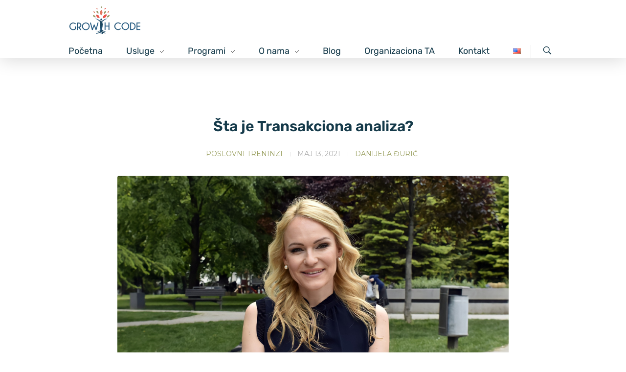

--- FILE ---
content_type: text/html; charset=UTF-8
request_url: https://growthcode.rs/sta-je-transakciona-analiza/
body_size: 35509
content:
<!DOCTYPE html>
<!--[if IE 9 ]>   <html class="no-js oldie ie9 ie" lang="sr-RS" > <![endif]-->
<!--[if (gt IE 9)|!(IE)]><!--> <html class="no-js" lang="sr-RS" > <!--<![endif]-->
<head>
        <meta charset="UTF-8" >
        <meta http-equiv="X-UA-Compatible" content="IE=edge">
        <!-- devices setting -->
        <meta name="viewport"   content="initial-scale=1,user-scalable=no,width=device-width">

<!-- outputs by wp_head -->
<meta name='robots' content='index, follow, max-image-preview:large, max-snippet:-1, max-video-preview:-1' />

	<!-- This site is optimized with the Yoast SEO plugin v26.7 - https://yoast.com/wordpress/plugins/seo/ -->
	<title>Šta je Transakciona analiza? - Growth Code</title>
	<meta name="description" content="Danijela Đurić Šta je transakciona analiza? Transakciona analiza, ili skraćeno TA, je socijalna psihologija, predstavlja širok spektar teorija i alata" />
	<link rel="canonical" href="https://growthcode.rs/sta-je-transakciona-analiza/" />
	<meta property="og:locale" content="sr_RS" />
	<meta property="og:type" content="article" />
	<meta property="og:title" content="Šta je Transakciona analiza? - Growth Code" />
	<meta property="og:description" content="Danijela Đurić Šta je transakciona analiza? Transakciona analiza, ili skraćeno TA, je socijalna psihologija, predstavlja širok spektar teorija i alata" />
	<meta property="og:url" content="https://growthcode.rs/sta-je-transakciona-analiza/" />
	<meta property="og:site_name" content="Growth Code" />
	<meta property="article:published_time" content="2021-05-13T18:04:43+00:00" />
	<meta property="article:modified_time" content="2023-07-04T20:26:41+00:00" />
	<meta property="og:image" content="https://growthcode.rs/wp-content/uploads/2021/05/Sta-je-Transakciona-analiza.png" />
	<meta property="og:image:width" content="1200" />
	<meta property="og:image:height" content="630" />
	<meta property="og:image:type" content="image/png" />
	<meta name="author" content="Danijela Đurić" />
	<meta name="twitter:card" content="summary_large_image" />
	<meta name="twitter:label1" content="Написано од" />
	<meta name="twitter:data1" content="Danijela Đurić" />
	<meta name="twitter:label2" content="Процењено време читања" />
	<meta name="twitter:data2" content="12 минута" />
	<script type="application/ld+json" class="yoast-schema-graph">{"@context":"https://schema.org","@graph":[{"@type":"Article","@id":"https://growthcode.rs/sta-je-transakciona-analiza/#article","isPartOf":{"@id":"https://growthcode.rs/sta-je-transakciona-analiza/"},"author":{"name":"Danijela Đurić","@id":"https://growthcode.rs/#/schema/person/9ec2b0dd9e13f9813903b74865d953d0"},"headline":"Šta je Transakciona analiza?","datePublished":"2021-05-13T18:04:43+00:00","dateModified":"2023-07-04T20:26:41+00:00","mainEntityOfPage":{"@id":"https://growthcode.rs/sta-je-transakciona-analiza/"},"wordCount":2093,"publisher":{"@id":"https://growthcode.rs/#organization"},"image":{"@id":"https://growthcode.rs/sta-je-transakciona-analiza/#primaryimage"},"thumbnailUrl":"https://growthcode.rs/wp-content/uploads/2021/05/Sta-je-Transakciona-analiza.png","articleSection":["Poslovni treninzi"],"inLanguage":"sr-RS"},{"@type":"WebPage","@id":"https://growthcode.rs/sta-je-transakciona-analiza/","url":"https://growthcode.rs/sta-je-transakciona-analiza/","name":"Šta je Transakciona analiza? - Growth Code","isPartOf":{"@id":"https://growthcode.rs/#website"},"primaryImageOfPage":{"@id":"https://growthcode.rs/sta-je-transakciona-analiza/#primaryimage"},"image":{"@id":"https://growthcode.rs/sta-je-transakciona-analiza/#primaryimage"},"thumbnailUrl":"https://growthcode.rs/wp-content/uploads/2021/05/Sta-je-Transakciona-analiza.png","datePublished":"2021-05-13T18:04:43+00:00","dateModified":"2023-07-04T20:26:41+00:00","description":"Danijela Đurić Šta je transakciona analiza? Transakciona analiza, ili skraćeno TA, je socijalna psihologija, predstavlja širok spektar teorija i alata","breadcrumb":{"@id":"https://growthcode.rs/sta-je-transakciona-analiza/#breadcrumb"},"inLanguage":"sr-RS","potentialAction":[{"@type":"ReadAction","target":["https://growthcode.rs/sta-je-transakciona-analiza/"]}]},{"@type":"BreadcrumbList","@id":"https://growthcode.rs/sta-je-transakciona-analiza/#breadcrumb","itemListElement":[{"@type":"ListItem","position":1,"name":"Home","item":"https://growthcode.rs/"},{"@type":"ListItem","position":2,"name":"Šta je Transakciona analiza?"}]},{"@type":"WebSite","@id":"https://growthcode.rs/#website","url":"https://growthcode.rs/","name":"Growth Code","description":"","publisher":{"@id":"https://growthcode.rs/#organization"},"potentialAction":[{"@type":"SearchAction","target":{"@type":"EntryPoint","urlTemplate":"https://growthcode.rs/?s={search_term_string}"},"query-input":{"@type":"PropertyValueSpecification","valueRequired":true,"valueName":"search_term_string"}}],"inLanguage":"sr-RS"},{"@type":"Organization","@id":"https://growthcode.rs/#organization","name":"Growth Code","url":"https://growthcode.rs/","logo":{"@type":"ImageObject","inLanguage":"sr-RS","@id":"https://growthcode.rs/#/schema/logo/image/","url":"https://growthcode.rs/wp-content/uploads/2018/04/Growth-code-02-1.jpg","contentUrl":"https://growthcode.rs/wp-content/uploads/2018/04/Growth-code-02-1.jpg","width":512,"height":512,"caption":"Growth Code"},"image":{"@id":"https://growthcode.rs/#/schema/logo/image/"}},{"@type":"Person","@id":"https://growthcode.rs/#/schema/person/9ec2b0dd9e13f9813903b74865d953d0","name":"Danijela Đurić","image":{"@type":"ImageObject","inLanguage":"sr-RS","@id":"https://growthcode.rs/#/schema/person/image/","url":"https://secure.gravatar.com/avatar/b616ac2a42b1f080d2705a201394eea2539ae543860e4a142d178e970666f5a3?s=96&d=mm&r=g","contentUrl":"https://secure.gravatar.com/avatar/b616ac2a42b1f080d2705a201394eea2539ae543860e4a142d178e970666f5a3?s=96&d=mm&r=g","caption":"Danijela Đurić"}}]}</script>
	<!-- / Yoast SEO plugin. -->


<link rel='dns-prefetch' href='//fonts.googleapis.com' />
<link rel="alternate" type="application/rss+xml" title="Growth Code &raquo; довод" href="https://growthcode.rs/feed/" />
<link rel="alternate" type="application/rss+xml" title="Growth Code &raquo; довод коментара" href="https://growthcode.rs/comments/feed/" />
<link rel="alternate" type="application/rss+xml" title="Growth Code &raquo; довод коментара на Šta je Transakciona analiza?" href="https://growthcode.rs/sta-je-transakciona-analiza/feed/" />
<link rel="alternate" title="oEmbed (JSON)" type="application/json+oembed" href="https://growthcode.rs/wp-json/oembed/1.0/embed?url=https%3A%2F%2Fgrowthcode.rs%2Fsta-je-transakciona-analiza%2F&#038;lang=sr" />
<link rel="alternate" title="oEmbed (XML)" type="text/xml+oembed" href="https://growthcode.rs/wp-json/oembed/1.0/embed?url=https%3A%2F%2Fgrowthcode.rs%2Fsta-je-transakciona-analiza%2F&#038;format=xml&#038;lang=sr" />
		<!-- This site uses the Google Analytics by MonsterInsights plugin v9.11.1 - Using Analytics tracking - https://www.monsterinsights.com/ -->
							<script src="//www.googletagmanager.com/gtag/js?id=G-R5DTWS725R"  data-cfasync="false" data-wpfc-render="false" async></script>
			<script data-cfasync="false" data-wpfc-render="false">
				var mi_version = '9.11.1';
				var mi_track_user = true;
				var mi_no_track_reason = '';
								var MonsterInsightsDefaultLocations = {"page_location":"https:\/\/growthcode.rs\/sta-je-transakciona-analiza\/"};
								if ( typeof MonsterInsightsPrivacyGuardFilter === 'function' ) {
					var MonsterInsightsLocations = (typeof MonsterInsightsExcludeQuery === 'object') ? MonsterInsightsPrivacyGuardFilter( MonsterInsightsExcludeQuery ) : MonsterInsightsPrivacyGuardFilter( MonsterInsightsDefaultLocations );
				} else {
					var MonsterInsightsLocations = (typeof MonsterInsightsExcludeQuery === 'object') ? MonsterInsightsExcludeQuery : MonsterInsightsDefaultLocations;
				}

								var disableStrs = [
										'ga-disable-G-R5DTWS725R',
									];

				/* Function to detect opted out users */
				function __gtagTrackerIsOptedOut() {
					for (var index = 0; index < disableStrs.length; index++) {
						if (document.cookie.indexOf(disableStrs[index] + '=true') > -1) {
							return true;
						}
					}

					return false;
				}

				/* Disable tracking if the opt-out cookie exists. */
				if (__gtagTrackerIsOptedOut()) {
					for (var index = 0; index < disableStrs.length; index++) {
						window[disableStrs[index]] = true;
					}
				}

				/* Opt-out function */
				function __gtagTrackerOptout() {
					for (var index = 0; index < disableStrs.length; index++) {
						document.cookie = disableStrs[index] + '=true; expires=Thu, 31 Dec 2099 23:59:59 UTC; path=/';
						window[disableStrs[index]] = true;
					}
				}

				if ('undefined' === typeof gaOptout) {
					function gaOptout() {
						__gtagTrackerOptout();
					}
				}
								window.dataLayer = window.dataLayer || [];

				window.MonsterInsightsDualTracker = {
					helpers: {},
					trackers: {},
				};
				if (mi_track_user) {
					function __gtagDataLayer() {
						dataLayer.push(arguments);
					}

					function __gtagTracker(type, name, parameters) {
						if (!parameters) {
							parameters = {};
						}

						if (parameters.send_to) {
							__gtagDataLayer.apply(null, arguments);
							return;
						}

						if (type === 'event') {
														parameters.send_to = monsterinsights_frontend.v4_id;
							var hookName = name;
							if (typeof parameters['event_category'] !== 'undefined') {
								hookName = parameters['event_category'] + ':' + name;
							}

							if (typeof MonsterInsightsDualTracker.trackers[hookName] !== 'undefined') {
								MonsterInsightsDualTracker.trackers[hookName](parameters);
							} else {
								__gtagDataLayer('event', name, parameters);
							}
							
						} else {
							__gtagDataLayer.apply(null, arguments);
						}
					}

					__gtagTracker('js', new Date());
					__gtagTracker('set', {
						'developer_id.dZGIzZG': true,
											});
					if ( MonsterInsightsLocations.page_location ) {
						__gtagTracker('set', MonsterInsightsLocations);
					}
										__gtagTracker('config', 'G-R5DTWS725R', {"forceSSL":"true","link_attribution":"true"} );
										window.gtag = __gtagTracker;										(function () {
						/* https://developers.google.com/analytics/devguides/collection/analyticsjs/ */
						/* ga and __gaTracker compatibility shim. */
						var noopfn = function () {
							return null;
						};
						var newtracker = function () {
							return new Tracker();
						};
						var Tracker = function () {
							return null;
						};
						var p = Tracker.prototype;
						p.get = noopfn;
						p.set = noopfn;
						p.send = function () {
							var args = Array.prototype.slice.call(arguments);
							args.unshift('send');
							__gaTracker.apply(null, args);
						};
						var __gaTracker = function () {
							var len = arguments.length;
							if (len === 0) {
								return;
							}
							var f = arguments[len - 1];
							if (typeof f !== 'object' || f === null || typeof f.hitCallback !== 'function') {
								if ('send' === arguments[0]) {
									var hitConverted, hitObject = false, action;
									if ('event' === arguments[1]) {
										if ('undefined' !== typeof arguments[3]) {
											hitObject = {
												'eventAction': arguments[3],
												'eventCategory': arguments[2],
												'eventLabel': arguments[4],
												'value': arguments[5] ? arguments[5] : 1,
											}
										}
									}
									if ('pageview' === arguments[1]) {
										if ('undefined' !== typeof arguments[2]) {
											hitObject = {
												'eventAction': 'page_view',
												'page_path': arguments[2],
											}
										}
									}
									if (typeof arguments[2] === 'object') {
										hitObject = arguments[2];
									}
									if (typeof arguments[5] === 'object') {
										Object.assign(hitObject, arguments[5]);
									}
									if ('undefined' !== typeof arguments[1].hitType) {
										hitObject = arguments[1];
										if ('pageview' === hitObject.hitType) {
											hitObject.eventAction = 'page_view';
										}
									}
									if (hitObject) {
										action = 'timing' === arguments[1].hitType ? 'timing_complete' : hitObject.eventAction;
										hitConverted = mapArgs(hitObject);
										__gtagTracker('event', action, hitConverted);
									}
								}
								return;
							}

							function mapArgs(args) {
								var arg, hit = {};
								var gaMap = {
									'eventCategory': 'event_category',
									'eventAction': 'event_action',
									'eventLabel': 'event_label',
									'eventValue': 'event_value',
									'nonInteraction': 'non_interaction',
									'timingCategory': 'event_category',
									'timingVar': 'name',
									'timingValue': 'value',
									'timingLabel': 'event_label',
									'page': 'page_path',
									'location': 'page_location',
									'title': 'page_title',
									'referrer' : 'page_referrer',
								};
								for (arg in args) {
																		if (!(!args.hasOwnProperty(arg) || !gaMap.hasOwnProperty(arg))) {
										hit[gaMap[arg]] = args[arg];
									} else {
										hit[arg] = args[arg];
									}
								}
								return hit;
							}

							try {
								f.hitCallback();
							} catch (ex) {
							}
						};
						__gaTracker.create = newtracker;
						__gaTracker.getByName = newtracker;
						__gaTracker.getAll = function () {
							return [];
						};
						__gaTracker.remove = noopfn;
						__gaTracker.loaded = true;
						window['__gaTracker'] = __gaTracker;
					})();
									} else {
										console.log("");
					(function () {
						function __gtagTracker() {
							return null;
						}

						window['__gtagTracker'] = __gtagTracker;
						window['gtag'] = __gtagTracker;
					})();
									}
			</script>
							<!-- / Google Analytics by MonsterInsights -->
		<style id='wp-img-auto-sizes-contain-inline-css'>
img:is([sizes=auto i],[sizes^="auto," i]){contain-intrinsic-size:3000px 1500px}
/*# sourceURL=wp-img-auto-sizes-contain-inline-css */
</style>
<style id='wp-emoji-styles-inline-css'>

	img.wp-smiley, img.emoji {
		display: inline !important;
		border: none !important;
		box-shadow: none !important;
		height: 1em !important;
		width: 1em !important;
		margin: 0 0.07em !important;
		vertical-align: -0.1em !important;
		background: none !important;
		padding: 0 !important;
	}
/*# sourceURL=wp-emoji-styles-inline-css */
</style>
<style id='classic-theme-styles-inline-css'>
/*! This file is auto-generated */
.wp-block-button__link{color:#fff;background-color:#32373c;border-radius:9999px;box-shadow:none;text-decoration:none;padding:calc(.667em + 2px) calc(1.333em + 2px);font-size:1.125em}.wp-block-file__button{background:#32373c;color:#fff;text-decoration:none}
/*# sourceURL=/wp-includes/css/classic-themes.min.css */
</style>
<style id='global-styles-inline-css'>
:root{--wp--preset--aspect-ratio--square: 1;--wp--preset--aspect-ratio--4-3: 4/3;--wp--preset--aspect-ratio--3-4: 3/4;--wp--preset--aspect-ratio--3-2: 3/2;--wp--preset--aspect-ratio--2-3: 2/3;--wp--preset--aspect-ratio--16-9: 16/9;--wp--preset--aspect-ratio--9-16: 9/16;--wp--preset--color--black: #000000;--wp--preset--color--cyan-bluish-gray: #abb8c3;--wp--preset--color--white: #ffffff;--wp--preset--color--pale-pink: #f78da7;--wp--preset--color--vivid-red: #cf2e2e;--wp--preset--color--luminous-vivid-orange: #ff6900;--wp--preset--color--luminous-vivid-amber: #fcb900;--wp--preset--color--light-green-cyan: #7bdcb5;--wp--preset--color--vivid-green-cyan: #00d084;--wp--preset--color--pale-cyan-blue: #8ed1fc;--wp--preset--color--vivid-cyan-blue: #0693e3;--wp--preset--color--vivid-purple: #9b51e0;--wp--preset--gradient--vivid-cyan-blue-to-vivid-purple: linear-gradient(135deg,rgb(6,147,227) 0%,rgb(155,81,224) 100%);--wp--preset--gradient--light-green-cyan-to-vivid-green-cyan: linear-gradient(135deg,rgb(122,220,180) 0%,rgb(0,208,130) 100%);--wp--preset--gradient--luminous-vivid-amber-to-luminous-vivid-orange: linear-gradient(135deg,rgb(252,185,0) 0%,rgb(255,105,0) 100%);--wp--preset--gradient--luminous-vivid-orange-to-vivid-red: linear-gradient(135deg,rgb(255,105,0) 0%,rgb(207,46,46) 100%);--wp--preset--gradient--very-light-gray-to-cyan-bluish-gray: linear-gradient(135deg,rgb(238,238,238) 0%,rgb(169,184,195) 100%);--wp--preset--gradient--cool-to-warm-spectrum: linear-gradient(135deg,rgb(74,234,220) 0%,rgb(151,120,209) 20%,rgb(207,42,186) 40%,rgb(238,44,130) 60%,rgb(251,105,98) 80%,rgb(254,248,76) 100%);--wp--preset--gradient--blush-light-purple: linear-gradient(135deg,rgb(255,206,236) 0%,rgb(152,150,240) 100%);--wp--preset--gradient--blush-bordeaux: linear-gradient(135deg,rgb(254,205,165) 0%,rgb(254,45,45) 50%,rgb(107,0,62) 100%);--wp--preset--gradient--luminous-dusk: linear-gradient(135deg,rgb(255,203,112) 0%,rgb(199,81,192) 50%,rgb(65,88,208) 100%);--wp--preset--gradient--pale-ocean: linear-gradient(135deg,rgb(255,245,203) 0%,rgb(182,227,212) 50%,rgb(51,167,181) 100%);--wp--preset--gradient--electric-grass: linear-gradient(135deg,rgb(202,248,128) 0%,rgb(113,206,126) 100%);--wp--preset--gradient--midnight: linear-gradient(135deg,rgb(2,3,129) 0%,rgb(40,116,252) 100%);--wp--preset--font-size--small: 13px;--wp--preset--font-size--medium: 20px;--wp--preset--font-size--large: 36px;--wp--preset--font-size--x-large: 42px;--wp--preset--spacing--20: 0.44rem;--wp--preset--spacing--30: 0.67rem;--wp--preset--spacing--40: 1rem;--wp--preset--spacing--50: 1.5rem;--wp--preset--spacing--60: 2.25rem;--wp--preset--spacing--70: 3.38rem;--wp--preset--spacing--80: 5.06rem;--wp--preset--shadow--natural: 6px 6px 9px rgba(0, 0, 0, 0.2);--wp--preset--shadow--deep: 12px 12px 50px rgba(0, 0, 0, 0.4);--wp--preset--shadow--sharp: 6px 6px 0px rgba(0, 0, 0, 0.2);--wp--preset--shadow--outlined: 6px 6px 0px -3px rgb(255, 255, 255), 6px 6px rgb(0, 0, 0);--wp--preset--shadow--crisp: 6px 6px 0px rgb(0, 0, 0);}:where(.is-layout-flex){gap: 0.5em;}:where(.is-layout-grid){gap: 0.5em;}body .is-layout-flex{display: flex;}.is-layout-flex{flex-wrap: wrap;align-items: center;}.is-layout-flex > :is(*, div){margin: 0;}body .is-layout-grid{display: grid;}.is-layout-grid > :is(*, div){margin: 0;}:where(.wp-block-columns.is-layout-flex){gap: 2em;}:where(.wp-block-columns.is-layout-grid){gap: 2em;}:where(.wp-block-post-template.is-layout-flex){gap: 1.25em;}:where(.wp-block-post-template.is-layout-grid){gap: 1.25em;}.has-black-color{color: var(--wp--preset--color--black) !important;}.has-cyan-bluish-gray-color{color: var(--wp--preset--color--cyan-bluish-gray) !important;}.has-white-color{color: var(--wp--preset--color--white) !important;}.has-pale-pink-color{color: var(--wp--preset--color--pale-pink) !important;}.has-vivid-red-color{color: var(--wp--preset--color--vivid-red) !important;}.has-luminous-vivid-orange-color{color: var(--wp--preset--color--luminous-vivid-orange) !important;}.has-luminous-vivid-amber-color{color: var(--wp--preset--color--luminous-vivid-amber) !important;}.has-light-green-cyan-color{color: var(--wp--preset--color--light-green-cyan) !important;}.has-vivid-green-cyan-color{color: var(--wp--preset--color--vivid-green-cyan) !important;}.has-pale-cyan-blue-color{color: var(--wp--preset--color--pale-cyan-blue) !important;}.has-vivid-cyan-blue-color{color: var(--wp--preset--color--vivid-cyan-blue) !important;}.has-vivid-purple-color{color: var(--wp--preset--color--vivid-purple) !important;}.has-black-background-color{background-color: var(--wp--preset--color--black) !important;}.has-cyan-bluish-gray-background-color{background-color: var(--wp--preset--color--cyan-bluish-gray) !important;}.has-white-background-color{background-color: var(--wp--preset--color--white) !important;}.has-pale-pink-background-color{background-color: var(--wp--preset--color--pale-pink) !important;}.has-vivid-red-background-color{background-color: var(--wp--preset--color--vivid-red) !important;}.has-luminous-vivid-orange-background-color{background-color: var(--wp--preset--color--luminous-vivid-orange) !important;}.has-luminous-vivid-amber-background-color{background-color: var(--wp--preset--color--luminous-vivid-amber) !important;}.has-light-green-cyan-background-color{background-color: var(--wp--preset--color--light-green-cyan) !important;}.has-vivid-green-cyan-background-color{background-color: var(--wp--preset--color--vivid-green-cyan) !important;}.has-pale-cyan-blue-background-color{background-color: var(--wp--preset--color--pale-cyan-blue) !important;}.has-vivid-cyan-blue-background-color{background-color: var(--wp--preset--color--vivid-cyan-blue) !important;}.has-vivid-purple-background-color{background-color: var(--wp--preset--color--vivid-purple) !important;}.has-black-border-color{border-color: var(--wp--preset--color--black) !important;}.has-cyan-bluish-gray-border-color{border-color: var(--wp--preset--color--cyan-bluish-gray) !important;}.has-white-border-color{border-color: var(--wp--preset--color--white) !important;}.has-pale-pink-border-color{border-color: var(--wp--preset--color--pale-pink) !important;}.has-vivid-red-border-color{border-color: var(--wp--preset--color--vivid-red) !important;}.has-luminous-vivid-orange-border-color{border-color: var(--wp--preset--color--luminous-vivid-orange) !important;}.has-luminous-vivid-amber-border-color{border-color: var(--wp--preset--color--luminous-vivid-amber) !important;}.has-light-green-cyan-border-color{border-color: var(--wp--preset--color--light-green-cyan) !important;}.has-vivid-green-cyan-border-color{border-color: var(--wp--preset--color--vivid-green-cyan) !important;}.has-pale-cyan-blue-border-color{border-color: var(--wp--preset--color--pale-cyan-blue) !important;}.has-vivid-cyan-blue-border-color{border-color: var(--wp--preset--color--vivid-cyan-blue) !important;}.has-vivid-purple-border-color{border-color: var(--wp--preset--color--vivid-purple) !important;}.has-vivid-cyan-blue-to-vivid-purple-gradient-background{background: var(--wp--preset--gradient--vivid-cyan-blue-to-vivid-purple) !important;}.has-light-green-cyan-to-vivid-green-cyan-gradient-background{background: var(--wp--preset--gradient--light-green-cyan-to-vivid-green-cyan) !important;}.has-luminous-vivid-amber-to-luminous-vivid-orange-gradient-background{background: var(--wp--preset--gradient--luminous-vivid-amber-to-luminous-vivid-orange) !important;}.has-luminous-vivid-orange-to-vivid-red-gradient-background{background: var(--wp--preset--gradient--luminous-vivid-orange-to-vivid-red) !important;}.has-very-light-gray-to-cyan-bluish-gray-gradient-background{background: var(--wp--preset--gradient--very-light-gray-to-cyan-bluish-gray) !important;}.has-cool-to-warm-spectrum-gradient-background{background: var(--wp--preset--gradient--cool-to-warm-spectrum) !important;}.has-blush-light-purple-gradient-background{background: var(--wp--preset--gradient--blush-light-purple) !important;}.has-blush-bordeaux-gradient-background{background: var(--wp--preset--gradient--blush-bordeaux) !important;}.has-luminous-dusk-gradient-background{background: var(--wp--preset--gradient--luminous-dusk) !important;}.has-pale-ocean-gradient-background{background: var(--wp--preset--gradient--pale-ocean) !important;}.has-electric-grass-gradient-background{background: var(--wp--preset--gradient--electric-grass) !important;}.has-midnight-gradient-background{background: var(--wp--preset--gradient--midnight) !important;}.has-small-font-size{font-size: var(--wp--preset--font-size--small) !important;}.has-medium-font-size{font-size: var(--wp--preset--font-size--medium) !important;}.has-large-font-size{font-size: var(--wp--preset--font-size--large) !important;}.has-x-large-font-size{font-size: var(--wp--preset--font-size--x-large) !important;}
:where(.wp-block-post-template.is-layout-flex){gap: 1.25em;}:where(.wp-block-post-template.is-layout-grid){gap: 1.25em;}
:where(.wp-block-term-template.is-layout-flex){gap: 1.25em;}:where(.wp-block-term-template.is-layout-grid){gap: 1.25em;}
:where(.wp-block-columns.is-layout-flex){gap: 2em;}:where(.wp-block-columns.is-layout-grid){gap: 2em;}
:root :where(.wp-block-pullquote){font-size: 1.5em;line-height: 1.6;}
/*# sourceURL=global-styles-inline-css */
</style>
<link rel='stylesheet' id='contact-form-7-css' href='https://growthcode.rs/wp-content/plugins/contact-form-7/includes/css/styles.css?ver=6.1.4' media='all' />
<link rel='stylesheet' id='wp-ulike-css' href='https://growthcode.rs/wp-content/plugins/wp-ulike/assets/css/wp-ulike.min.css?ver=4.8.3.1' media='all' />
<link rel='stylesheet' id='auxin-base-css' href='https://growthcode.rs/wp-content/themes/phlox-pro/css/base.css?ver=5.17.11' media='all' />
<link rel='stylesheet' id='auxin-front-icon-css' href='https://growthcode.rs/wp-content/themes/phlox-pro/css/auxin-icon.css?ver=5.17.11' media='all' />
<link rel='stylesheet' id='auxin-main-css' href='https://growthcode.rs/wp-content/themes/phlox-pro/css/main.css?ver=5.17.11' media='all' />
<link rel='stylesheet' id='elementor-frontend-css' href='https://growthcode.rs/wp-content/plugins/elementor/assets/css/frontend.min.css?ver=3.34.1' media='all' />
<link rel='stylesheet' id='widget-image-css' href='https://growthcode.rs/wp-content/plugins/elementor/assets/css/widget-image.min.css?ver=3.34.1' media='all' />
<link rel='stylesheet' id='widget-heading-css' href='https://growthcode.rs/wp-content/plugins/elementor/assets/css/widget-heading.min.css?ver=3.34.1' media='all' />
<link rel='stylesheet' id='widget-divider-css' href='https://growthcode.rs/wp-content/plugins/elementor/assets/css/widget-divider.min.css?ver=3.34.1' media='all' />
<link rel='stylesheet' id='swiper-css' href='https://growthcode.rs/wp-content/plugins/elementor/assets/lib/swiper/v8/css/swiper.min.css?ver=8.4.5' media='all' />
<link rel='stylesheet' id='e-swiper-css' href='https://growthcode.rs/wp-content/plugins/elementor/assets/css/conditionals/e-swiper.min.css?ver=3.34.1' media='all' />
<link rel='stylesheet' id='widget-icon-list-css' href='https://growthcode.rs/wp-content/plugins/elementor/assets/css/widget-icon-list.min.css?ver=3.34.1' media='all' />
<link rel='stylesheet' id='eael-general-css' href='https://growthcode.rs/wp-content/plugins/essential-addons-for-elementor-lite/assets/front-end/css/view/general.min.css?ver=6.5.7' media='all' />
<link rel='stylesheet' id='eael-1431-css' href='https://growthcode.rs/wp-content/uploads/essential-addons-elementor/eael-1431.css?ver=1688502401' media='all' />
<link rel='stylesheet' id='elementor-icons-css' href='https://growthcode.rs/wp-content/plugins/elementor/assets/lib/eicons/css/elementor-icons.min.css?ver=5.45.0' media='all' />
<style id='elementor-icons-inline-css'>

		.elementor-add-new-section .elementor-add-templately-promo-button{
            background-color: #5d4fff !important;
            background-image: url(https://growthcode.rs/wp-content/plugins/essential-addons-for-elementor-lite/assets/admin/images/templately/logo-icon.svg);
            background-repeat: no-repeat;
            background-position: center center;
            position: relative;
        }
        
		.elementor-add-new-section .elementor-add-templately-promo-button > i{
            height: 12px;
        }
        
        body .elementor-add-new-section .elementor-add-section-area-button {
            margin-left: 0;
        }

		.elementor-add-new-section .elementor-add-templately-promo-button{
            background-color: #5d4fff !important;
            background-image: url(https://growthcode.rs/wp-content/plugins/essential-addons-for-elementor-lite/assets/admin/images/templately/logo-icon.svg);
            background-repeat: no-repeat;
            background-position: center center;
            position: relative;
        }
        
		.elementor-add-new-section .elementor-add-templately-promo-button > i{
            height: 12px;
        }
        
        body .elementor-add-new-section .elementor-add-section-area-button {
            margin-left: 0;
        }
/*# sourceURL=elementor-icons-inline-css */
</style>
<link rel='stylesheet' id='elementor-post-130-css' href='https://growthcode.rs/wp-content/uploads/elementor/css/post-130.css?ver=1768742815' media='all' />
<link rel='stylesheet' id='auxin-elementor-widgets-css' href='https://growthcode.rs/wp-content/plugins/auxin-elements/admin/assets/css/elementor-widgets.css?ver=2.17.14' media='all' />
<link rel='stylesheet' id='mediaelement-css' href='https://growthcode.rs/wp-includes/js/mediaelement/mediaelementplayer-legacy.min.css?ver=4.2.17' media='all' />
<link rel='stylesheet' id='wp-mediaelement-css' href='https://growthcode.rs/wp-includes/js/mediaelement/wp-mediaelement.min.css?ver=6.9' media='all' />
<link rel='stylesheet' id='font-awesome-5-all-css' href='https://growthcode.rs/wp-content/plugins/elementor/assets/lib/font-awesome/css/all.min.css?ver=3.34.1' media='all' />
<link rel='stylesheet' id='font-awesome-4-shim-css' href='https://growthcode.rs/wp-content/plugins/elementor/assets/lib/font-awesome/css/v4-shims.min.css?ver=3.34.1' media='all' />
<link rel='stylesheet' id='elementor-post-1431-css' href='https://growthcode.rs/wp-content/uploads/elementor/css/post-1431.css?ver=1768770216' media='all' />
<link rel='stylesheet' id='elementor-post-489-css' href='https://growthcode.rs/wp-content/uploads/elementor/css/post-489.css?ver=1768742815' media='all' />
<link rel='stylesheet' id='auxin-fonts-google-css' href='//fonts.googleapis.com/css?family=Rubik%3A300%2C300italic%2Cregular%2Citalic%2C500%2C500italic%2C700%2C700italic%2C900%2C900italic%7COpen+Sans%3A300%2C300italic%2Cregular%2Citalic%2C600%2C600italic%2C700%2C700italic%2C800%2C800italic%7CMontserrat%3A100%2C100italic%2C200%2C200italic%2C300%2C300italic%2Cregular%2Citalic%2C500%2C500italic%2C600%2C600italic%2C700%2C700italic%2C800%2C800italic%2C900%2C900italic&#038;subset=latin%2Clatin-ext&#038;ver=6.9' media='all' />
<link rel='stylesheet' id='auxin-custom-css' href='https://growthcode.rs/wp-content/uploads/phlox-pro/custom.css?ver=6.9' media='all' />
<link rel='stylesheet' id='auxin-go-pricing-css' href='https://growthcode.rs/wp-content/themes/phlox-pro/css/go-pricing.css?ver=5.17.11' media='all' />
<link rel='stylesheet' id='auxin-portfolio-css' href='https://growthcode.rs/wp-content/themes/phlox-pro/css/portfolio.css?ver=2.3.12' media='all' />
<link rel='stylesheet' id='auxin-elementor-base-css' href='https://growthcode.rs/wp-content/themes/phlox-pro/css/other/elementor.css?ver=5.17.11' media='all' />
<link rel='stylesheet' id='elementor-post-63-css' href='https://growthcode.rs/wp-content/uploads/elementor/css/post-63.css?ver=1768742815' media='all' />
<link rel='stylesheet' id='elementor-post-1048-css' href='https://growthcode.rs/wp-content/uploads/elementor/css/post-1048.css?ver=1768742815' media='all' />
<link rel='stylesheet' id='elementor-gf-local-roboto-css' href='https://growthcode.rs/wp-content/uploads/elementor/google-fonts/css/roboto.css?ver=1746558506' media='all' />
<link rel='stylesheet' id='elementor-gf-local-robotoslab-css' href='https://growthcode.rs/wp-content/uploads/elementor/google-fonts/css/robotoslab.css?ver=1746558512' media='all' />
<link rel='stylesheet' id='elementor-gf-local-rubik-css' href='https://growthcode.rs/wp-content/uploads/elementor/google-fonts/css/rubik.css?ver=1746558489' media='all' />
<link rel='stylesheet' id='elementor-icons-shared-0-css' href='https://growthcode.rs/wp-content/plugins/elementor/assets/lib/font-awesome/css/fontawesome.min.css?ver=5.15.3' media='all' />
<link rel='stylesheet' id='elementor-icons-fa-solid-css' href='https://growthcode.rs/wp-content/plugins/elementor/assets/lib/font-awesome/css/solid.min.css?ver=5.15.3' media='all' />
<!--n2css--><!--n2js--><script src="https://growthcode.rs/wp-includes/js/jquery/jquery.min.js?ver=3.7.1" id="jquery-core-js"></script>
<script src="https://growthcode.rs/wp-includes/js/jquery/jquery-migrate.min.js?ver=3.4.1" id="jquery-migrate-js"></script>
<script src="https://growthcode.rs/wp-content/plugins/auxin-pro-tools/admin/assets/js/elementor/widgets.js?ver=1.9.7" id="auxin-elementor-pro-widgets-js"></script>
<script src="https://growthcode.rs/wp-content/plugins/google-analytics-for-wordpress/assets/js/frontend-gtag.min.js?ver=9.11.1" id="monsterinsights-frontend-script-js" async data-wp-strategy="async"></script>
<script data-cfasync="false" data-wpfc-render="false" id='monsterinsights-frontend-script-js-extra'>var monsterinsights_frontend = {"js_events_tracking":"true","download_extensions":"doc,pdf,ppt,zip,xls,docx,pptx,xlsx","inbound_paths":"[{\"path\":\"\\\/go\\\/\",\"label\":\"affiliate\"},{\"path\":\"\\\/recommend\\\/\",\"label\":\"affiliate\"}]","home_url":"https:\/\/growthcode.rs","hash_tracking":"false","v4_id":"G-R5DTWS725R"};</script>
<script src="https://growthcode.rs/wp-content/plugins/elementor/assets/lib/font-awesome/js/v4-shims.min.js?ver=3.34.1" id="font-awesome-4-shim-js"></script>
<script id="auxin-modernizr-js-extra">
var auxin = {"ajax_url":"https://growthcode.rs/wp-admin/admin-ajax.php","is_rtl":"","is_reponsive":"1","is_framed":"","frame_width":"20","wpml_lang":"sr","uploadbaseurl":"https://growthcode.rs/wp-content/uploads","nonce":"6b6f58c002"};
//# sourceURL=auxin-modernizr-js-extra
</script>
<script id="auxin-modernizr-js-before">
/* < ![CDATA[ */
function auxinNS(n){for(var e=n.split("."),a=window,i="",r=e.length,t=0;r>t;t++)"window"!=e[t]&&(i=e[t],a[i]=a[i]||{},a=a[i]);return a;}
/* ]]> */
//# sourceURL=auxin-modernizr-js-before
</script>
<script src="https://growthcode.rs/wp-content/themes/phlox-pro/js/solo/modernizr-custom.min.js?ver=5.17.11" id="auxin-modernizr-js"></script>
<link rel="https://api.w.org/" href="https://growthcode.rs/wp-json/" /><link rel="alternate" title="JSON" type="application/json" href="https://growthcode.rs/wp-json/wp/v2/posts/1431" /><link rel="EditURI" type="application/rsd+xml" title="RSD" href="https://growthcode.rs/xmlrpc.php?rsd" />
<meta name="generator" content="WordPress 6.9" />
<link rel='shortlink' href='https://growthcode.rs/?p=1431' />
<!-- Chrome, Firefox OS and Opera -->
<meta name="theme-color" content="#1bb0ce" />
<!-- Windows Phone -->
<meta name="msapplication-navbutton-color" content="#1bb0ce" />
<!-- iOS Safari -->
<meta name="apple-mobile-web-app-capable" content="yes">
<meta name="apple-mobile-web-app-status-bar-style" content="black-translucent">

<!-- pingback -->
<link rel="pingback" href="https://growthcode.rs/xmlrpc.php">
<meta name="generator" content="Elementor 3.34.1; features: additional_custom_breakpoints; settings: css_print_method-external, google_font-enabled, font_display-auto">
			<style>
				.e-con.e-parent:nth-of-type(n+4):not(.e-lazyloaded):not(.e-no-lazyload),
				.e-con.e-parent:nth-of-type(n+4):not(.e-lazyloaded):not(.e-no-lazyload) * {
					background-image: none !important;
				}
				@media screen and (max-height: 1024px) {
					.e-con.e-parent:nth-of-type(n+3):not(.e-lazyloaded):not(.e-no-lazyload),
					.e-con.e-parent:nth-of-type(n+3):not(.e-lazyloaded):not(.e-no-lazyload) * {
						background-image: none !important;
					}
				}
				@media screen and (max-height: 640px) {
					.e-con.e-parent:nth-of-type(n+2):not(.e-lazyloaded):not(.e-no-lazyload),
					.e-con.e-parent:nth-of-type(n+2):not(.e-lazyloaded):not(.e-no-lazyload) * {
						background-image: none !important;
					}
				}
			</style>
			<link rel="icon" href="https://growthcode.rs/wp-content/uploads/2018/04/cropped-Growth-code-02-1-32x32.png" sizes="32x32" />
<link rel="icon" href="https://growthcode.rs/wp-content/uploads/2018/04/cropped-Growth-code-02-1-192x192.png" sizes="192x192" />
<link rel="apple-touch-icon" href="https://growthcode.rs/wp-content/uploads/2018/04/cropped-Growth-code-02-1-180x180.png" />
<meta name="msapplication-TileImage" content="https://growthcode.rs/wp-content/uploads/2018/04/cropped-Growth-code-02-1-270x270.png" />
		<style id="wp-custom-css">
			.aux-button{
     margin-bottom: 0;
}
 .submit {
     border-radius: 0 !important;
     padding: 20px 50px !important;
     background-color: transparent;
     background-image: linear-gradient(90deg, #24a7ff 0%, #2a46fe 100%);
     box-shadow: 6px 8px 30px 0px rgba(0,84,252,0.65);
     text-shadow: 0px 0px 0px rgba(0,0,0,0);
}
 .aux-load-more{
     background-color: transparent;
     background-image: linear-gradient(180deg, #24a7ff 0%, #2a46fe 100%);
     box-shadow: 6px 8px 30px 0px rgba(0,84,252,0.65);
     border: none;
     width: 130px;
     height: 130px;
}
 .aux-load-more svg .aux-progress-bg {
     stroke: rgba(0,0,0,0);
}
 .aux-load-more svg .aux-progress {
     stroke: rgba(0,0,0,0);
}
 .aux-load-more .aux-label-text, .aux-load-more .aux-loading-label{
     color: #fff;
     line-height: 130px;
     font-weight: 500;
     font-family: Montserrat;
     font-size: 16px;
}
 .site-header-section .aux-wrapper {
     box-shadow: 0 3px 35px rgba(0,0,0,0.16);
}
 .aux-content-top-margin .aux-primary{
     padding-top: 120px;
}
 .aux-subfooter:before{
     content: '';
     position: absolute;
     left: 0;
     top: 0;
     right: 0;
     bottom: 0;
     background-color: #1C1C1C;
     opacity: 0.92;
}
 .aux-subfooter table{
     border: none;
}
 .aux-subfooter table td{
     padding: 0;
     border: none;
     color: rgba(255,255,255,0.7) !important;
}
 .subfooter.aux-subfooter .widget-title{
     line-height: 57px;
     font-size: 23px !important;
     font-weight: bold !important;
}
 .subfooter.aux-subfooter .widget-title:after{
     content: '';
     display: block;
     width:38px;
     height: 3px;
     background-color: #19B0FF;
     margin-top: 10px 
}
 .subfooter.aux-subfooter p, .subfooter.aux-subfooter a{
     color: rgba(255,255,255,0.7) !important;
}
 .aux-subfooter .mc4wp-form p{
     margin-bottom: 19px;
}
 .aux-subfooter .mc4wp-form{
     margin-bottom: 90px;
     color: #ffffff;
}
 .aux-subfooter .aux-news-letter {
     position: relative;
     margin: 0 auto 5px;
     opacity: 0.95;
}
 .aux-subfooter .aux-news-letter input[type="email"] {
     border: none;
     background: #FFFFFF;
     box-shadow: 0 12px 25px rgba(0, 0, 0, 0.45);
     padding: 15px 135px 15px 30px;
}
 .aux-subfooter .aux-news-letter input[type="submit"] {
     background: none;
     color: #31B2FF;
     font-weight: 700;
     line-height: 26px;
     font-size: 14px;
     max-width: none;
     width: auto;
     position: absolute;
     right: 0;
     top: 0;
     margin: 0;
     padding: 12px 25px;
}
 .aux-business-tiles .aux-widget-recent-portfolios{
     margin-right: -30px;
}
.elementor-page .page-title-section .page-header > .aux-container > :first-child, .elementor-page .page-title-section .page-header > .aux-container > :last-child{
     margin: 200px 0;
}
.elementor-page .page-title-section .page-title{
     font-size: 65px;
     line-height: 79px;
     text-transform: uppercase;
}

 .single-post .entry-main .entry-title{
     color: #2A46FE;
     text-align:center;
     font-size:55px;
     line-height:69px;
}
h1.entry-title{color:#153A4A !important}
 .single-post .entry-main .entry-info{
     color: #AAAAAA;
     font-size:14px;
     line-height:19px;
     text-align:center;
}
 .comment-respond .form-submit{
     text-align:right;
}
.nocomments{
	display:none !important;
}
 @media screen and (max-width: 767px) {
     .elementor-page .page-title-section .page-header > .aux-container > :first-child, .page-title-section .page-header > .aux-container > :last-child{
         margin: 100px 0;
    }
    .elementor-page .page-title-section .page-title{
         font-size: 44px !important;
         line-height: 46px;
    }
     .single-post:not(.woocommerce) .entry-main, .single-post:not(.woocommerce) .aux-next-prev-posts, .single-post:not(.woocommerce) #comments, .single-post:not(.woocommerce) #respond {
         padding: 0;
    }
}


/* Single Post */ 


/* Single Post */
@media screen and (max-width: 767px){

}
.single-post .hentry .entry-media {
	margin-bottom: 35px;
}
.single-post h1.entry-title{
	font-size:30px !important;
	line-height:40px !important;
}
.single-post .hentry .entry-header {
	text-align: center;
	margin-bottom: 27px;
	
}

.single-post .hentry .entry-info  {
	display: flex; 
	justify-content: center;
	margin-bottom: 35px;
	
}

.single-post .hentry .entry-info  .entry-tax {
	order: 1;
	padding: 0 15px;
}

.single-post .hentry .entry-info  .entry-tax:after {
	display: none;
}
.single-post .hentry .entry-info  .entry-date {
	order: 2;
	padding: 0 15px;
}

.single-post .hentry .entry-info  .entry-author {
	order: 3;
	padding: 0 15px;
}

.single-post .hentry .entry-info  .entry-author .meta-sep {
	display: none;
}

.single-post .hentry .entry-info  .entry-edit {
	order: 4;
	padding: 0 15px;
}

.hentry .entry-info [class^="entry-"]+[class^="entry-"]:before, .aux-widget-post-slider .aux-latest-posts-slider .aux-slide-info .entry-tax a::after, .hentry .entry-info .entry-tax a::after {
	display: none;
}

.single-post .hentry .entry-info > div {
	position: relative;
}

.single-post .hentry .entry-info > div:after {
	content: '';
	position: absolute;
	left: 0;
	height: 9px;
	width: 1px;
	background-color: #AAAAAA;
	top: 50%;
	transform: translateY(-50%);
	opacity: 0.3;
}

.single-post .hentry.aux-medium-context .entry-content,
.single-post  .entry-meta,
.single-post #respond {
	margin-right:10%;
	margin-left: 10%;
}

.single-post .hentry .entry-meta {
	border-color: #AAAAAA;
}

.single-post .hentry footer.entry-meta .entry-tax {
	margin: 45px 0px;
}

.aux-tooltip-socials .auxicon-share:before {
	content: '\e6ef';
	font-size: 25px;
	color: #202020;
}

.aux-wpulike  {
	margin-right: 40px;
}

.aux-wpulike .wp_ulike_btn:before {
	content: '\e718' !important;
	font-size: 26px !important;
	color: #2A46FE !important;
}

.aux-wpulike .wp_ulike_is_liked  .wp_ulike_btn:before  {
	color: #E74C3C !important;
}

.single-post .hentry .entry-main {
	margin-bottom: 200px;
}

#reply-title {
	margin-bottom: 20px;
}

#commentform .comment-notes {
	margin-bottom: 60px;
}

#commentform input:not([type="submit"]) {
	width: 100%;
}

#commentform textarea {
	height: 65px !important;
	min-height: auto;
	overflow: hidden;
}

.aux-modern-form .aux-input-group,
.aux-modern-form .aux-input-group:last-of-type {
	margin-bottom: 80px;
}

#commentform input[type="submit"] {
	float: right;
	margin-bottom: 160px;
}


#commentform input[type="checkbox"] {
	width: 13px !important;
}
#cURL{
	display: none !important;
}
		</style>
		<!-- end wp_head -->
</head>


<body data-rsssl=1 class="wp-singular post-template-default single single-post postid-1431 single-format-standard wp-custom-logo wp-theme-phlox-pro auxin-pro elementor-default elementor-kit-130 elementor-page elementor-page-1431 phlox-pro aux-dom-unready aux-full-width aux-resp aux-hd  aux-page-animation-off _auxels"  data-framed="">


<div id="inner-body">

    <header class="aux-elementor-header" id="site-elementor-header" itemscope="itemscope" itemtype="https://schema.org/WPHeader" data-sticky-height="120"  >
        <div class="aux-wrapper">
            <div class="aux-header aux-header-elements-wrapper">
            		<header data-elementor-type="header" data-elementor-id="63" class="elementor elementor-63" data-elementor-post-type="elementor_library">
					<section class="elementor-section elementor-top-section elementor-element elementor-element-fcc8768 elementor-section-full_width elementor-section-height-default elementor-section-height-default" data-id="fcc8768" data-element_type="section">
						<div class="elementor-container elementor-column-gap-no">
					<div class="aux-parallax-section elementor-column elementor-col-100 elementor-top-column elementor-element elementor-element-b7a55d7" data-id="b7a55d7" data-element_type="column">
			<div class="elementor-widget-wrap elementor-element-populated">
						<div class="elementor-element elementor-element-6ffeac9 elementor-widget__width-auto elementor-widget elementor-widget-aux_logo" data-id="6ffeac9" data-element_type="widget" data-widget_type="aux_logo.default">
				<div class="elementor-widget-container">
					<div class="aux-widget-logo"><a class="aux-logo-anchor aux-has-logo" title="Growth Code" href="https://growthcode.rs/"><img width="150" height="84" src="https://growthcode.rs/wp-content/uploads/2018/04/cropped-Growth-code-01-1-3.png" class="aux-attachment aux-featured-image attachment-150x84 aux-attachment-id-942 " alt="cropped-Growth-code-01-1-3.png" data-ratio="1.79" data-original-w="150" /></a><section class="aux-logo-text"><h3 class="site-title"><a href="https://growthcode.rs/" title="Growth Code">Growth Code</a></h3></section></div>				</div>
				</div>
				<div class="elementor-element elementor-element-617c77d elementor-widget__width-auto elementor-widget elementor-widget-aux_menu_box" data-id="617c77d" data-element_type="widget" data-widget_type="aux_menu_box.default">
				<div class="elementor-widget-container">
					<div class="aux-elementor-header-menu aux-nav-menu-element aux-nav-menu-element-617c77d"><div class="aux-burger-box" data-target-panel="offcanvas" data-target-content=".elementor-element-617c77d .aux-master-menu"><div class="aux-burger aux-regular-small"><span class="mid-line"></span></div></div><!-- start master menu -->
<nav id="master-menu-elementor-617c77d" class="menu-main-container">

	<ul id="menu-main" class="aux-master-menu aux-no-js aux-skin-classic aux-with-indicator aux-horizontal" data-type="horizontal"  data-switch-type="toggle" data-switch-parent=".elementor-element-617c77d .aux-offcanvas-menu .offcanvas-content" data-switch-width="880"  >
		<!-- start single menu -->
		<li id="menu-item-123" class="a1i0s0 menu-item menu-item-type-post_type menu-item-object-page menu-item-home menu-item-123 aux-menu-depth-0 aux-menu-root-1 aux-menu-item">
			<a href="https://growthcode.rs/" class="aux-item-content">
				<span class="aux-menu-label">Početna</span>
			</a>
		</li>
		<!-- end single menu -->

		<!-- start submenu -->
		<li id="menu-item-740" class="menu-item menu-item-type-post_type menu-item-object-page menu-item-has-children menu-item-740 aux-menu-depth-0 aux-menu-root-2 aux-menu-item">
			<a href="https://growthcode.rs/usluge/" class="aux-item-content">
				<span class="aux-menu-label">Usluge</span>
			</a>

		<ul class="sub-menu aux-submenu">
			<li id="menu-item-595" class="menu-item menu-item-type-post_type menu-item-object-page menu-item-595 aux-menu-depth-1 aux-menu-item">
				<a href="https://growthcode.rs/hr-consulting/" class="aux-item-content">
					<span class="aux-menu-label">HR Consulting</span>
				</a>
			</li>
			<li id="menu-item-596" class="menu-item menu-item-type-post_type menu-item-object-page menu-item-596 aux-menu-depth-1 aux-menu-item">
				<a href="https://growthcode.rs/team-coaching/" class="aux-item-content">
					<span class="aux-menu-label">Coaching</span>
				</a>
			</li>
			<li id="menu-item-1960" class="menu-item menu-item-type-post_type menu-item-object-page menu-item-1960 aux-menu-depth-1 aux-menu-item">
				<a href="https://growthcode.rs/treninzi-growth-code/" class="aux-item-content">
					<span class="aux-menu-label">Treninzi</span>
				</a>
			</li>
			<li id="menu-item-3879" class="menu-item menu-item-type-post_type menu-item-object-page menu-item-3879 aux-menu-depth-1 aux-menu-item">
				<a href="https://growthcode.rs/supervizija/" class="aux-item-content">
					<span class="aux-menu-label">Supervizija</span>
				</a>
			</li>
			<li id="menu-item-3794" class="menu-item menu-item-type-post_type menu-item-object-page menu-item-3794 aux-menu-depth-1 aux-menu-item">
				<a href="https://growthcode.rs/usluge/funkcionalna-fluentnost-i-tiff/" class="aux-item-content">
					<span class="aux-menu-label">Funkcionalna fluentnost i TIFF</span>
				</a>
			</li>
		</ul>
		</li>
		<!-- end submenu -->

		<!-- start submenu -->
		<li id="menu-item-741" class="menu-item menu-item-type-post_type menu-item-object-page menu-item-has-children menu-item-741 aux-menu-depth-0 aux-menu-root-3 aux-menu-item">
			<a href="https://growthcode.rs/programi/" class="aux-item-content">
				<span class="aux-menu-label">Programi</span>
			</a>

		<ul class="sub-menu aux-submenu">
			<li id="menu-item-1636" class="menu-item menu-item-type-custom menu-item-object-custom menu-item-1636 aux-menu-depth-1 aux-menu-item">
				<a href="https://growthcode.rs/hr-iz-ugla-organizacione-ta-hr-program/" class="aux-item-content">
					<span class="aux-menu-label">HR iz ugla Organizacione TA</span>
				</a>
			</li>
			<li id="menu-item-1952" class="menu-item menu-item-type-post_type menu-item-object-page menu-item-1952 aux-menu-depth-1 aux-menu-item">
				<a href="https://growthcode.rs/uvod-u-transakcionu-analizu-za-coacheve-konsultante-i-lidere/" class="aux-item-content">
					<span class="aux-menu-label">Uvod u Transakcionu analizu TA 101</span>
				</a>
			</li>
			<li id="menu-item-2147" class="menu-item menu-item-type-post_type menu-item-object-page menu-item-2147 aux-menu-depth-1 aux-menu-item">
				<a href="https://growthcode.rs/napredna-edukacija-iz-organizacione-transakcione-analize/" class="aux-item-content">
					<span class="aux-menu-label">Akademija za organizacioni razvoj i consulting TA-O 202</span>
				</a>
			</li>
		</ul>
		</li>
		<!-- end submenu -->

		<!-- start submenu -->
		<li id="menu-item-458" class="menu-item menu-item-type-post_type menu-item-object-page menu-item-has-children menu-item-458 aux-menu-depth-0 aux-menu-root-4 aux-menu-item">
			<a href="https://growthcode.rs/growth-code-about/" class="aux-item-content">
				<span class="aux-menu-label">O nama</span>
			</a>

		<ul class="sub-menu aux-submenu">
			<li id="menu-item-802" class="menu-item menu-item-type-post_type menu-item-object-page menu-item-802 aux-menu-depth-1 aux-menu-item">
				<a href="https://growthcode.rs/danijela-djuric/" class="aux-item-content">
					<span class="aux-menu-label">Danijela Đurić</span>
				</a>
			</li>
			<li id="menu-item-4158" class="menu-item menu-item-type-post_type menu-item-object-page menu-item-4158 aux-menu-depth-1 aux-menu-item">
				<a href="https://growthcode.rs/strucni-tim/" class="aux-item-content">
					<span class="aux-menu-label">Stručni tim</span>
				</a>
			</li>
			<li id="menu-item-4307" class="menu-item menu-item-type-post_type menu-item-object-page menu-item-4307 aux-menu-depth-1 aux-menu-item">
				<a href="https://growthcode.rs/tim-trenera-i-supervizora/" class="aux-item-content">
					<span class="aux-menu-label">Tim trenera i supervizora</span>
				</a>
			</li>
		</ul>
		</li>
		<!-- end submenu -->
		<!-- start single menu -->
		<li id="menu-item-127" class="a1i0s0 menu-item menu-item-type-post_type menu-item-object-page menu-item-127 aux-menu-depth-0 aux-menu-root-5 aux-menu-item">
			<a href="https://growthcode.rs/grid-blog/" class="aux-item-content">
				<span class="aux-menu-label">Blog</span>
			</a>
		</li>
		<!-- end single menu -->
		<!-- start single menu -->
		<li id="menu-item-1840" class="menu-item menu-item-type-custom menu-item-object-custom current-menu-item menu-item-1840 aux-menu-depth-0 aux-menu-root-6 aux-menu-item">
			<a href="https://growthcode.rs/sta-je-transakciona-analiza/" class="aux-item-content">
				<span class="aux-menu-label">Organizaciona TA</span>
			</a>
		</li>
		<!-- end single menu -->
		<!-- start single menu -->
		<li id="menu-item-128" class="a1i0s0 menu-item menu-item-type-post_type menu-item-object-page menu-item-128 aux-menu-depth-0 aux-menu-root-7 aux-menu-item">
			<a href="https://growthcode.rs/contact-us/" class="aux-item-content">
				<span class="aux-menu-label">Kontakt</span>
			</a>
		</li>
		<!-- end single menu -->
		<!-- start single menu -->
		<li id="menu-item-1133-en" class="lang-item lang-item-16 lang-item-en no-translation lang-item-first menu-item menu-item-type-custom menu-item-object-custom menu-item-1133-en aux-menu-depth-0 aux-menu-root-8 aux-menu-item">
			<a href="https://growthcode.rs/en/growth-code-english/" class="aux-item-content" hreflang="en-US" lang="en-US">
				<span class="aux-menu-label"><img src="[data-uri]" alt="English" width="16" height="11" style="width: 16px; height: 11px;" /></span>
			</a>
		</li>
		<!-- end single menu -->
	</ul>

</nav>
<!-- end master menu -->
<section class="aux-offcanvas-menu aux-pin-right"><div class="aux-panel-close"><div class="aux-close aux-cross-symbol aux-thick-medium"></div></div><div class="offcanvas-header"></div><div class="offcanvas-content"></div><div class="offcanvas-footer"></div></section></div><style>@media only screen and (min-width: 881px) { .elementor-element-617c77d .aux-burger-box { display: none } }</style>				</div>
				</div>
				<div class="elementor-element elementor-element-acaf714 elementor-widget__width-auto elementor-widget elementor-widget-aux_search_box" data-id="acaf714" data-element_type="widget" data-widget_type="aux_search_box.default">
				<div class="elementor-widget-container">
					    <div  class="aux-search-section aux-search-elementor-element">
            <button class="aux-search-icon  auxicon-search-4 aux-overlay-search "></button>
            </div>

				</div>
				</div>
					</div>
		</div>
					</div>
		</section>
				</header>
		            </div><!-- end of header-elements -->
        </div><!-- end of wrapper -->
    </header><!-- end header -->

    <main id="main" class="aux-main aux-territory  aux-single aux-boxed-container aux-content-top-margin no-sidebar aux-sidebar-style-border aux-user-entry" >
        <div class="aux-wrapper">
            <div class="aux-container aux-fold">

                <div id="primary" class="aux-primary" >
                    <div class="content" role="main"  >

                                                            <article class="aux-simple-context post-1431 post type-post status-publish format-standard hentry category-poslovni-treninzi" >

                                                                                        <div class="entry-main">

                                                <header class="entry-header ">
                                                <h1 class="entry-title ">Šta je Transakciona analiza?</h1>                                                    <div class="entry-format">
                                                        <div class="post-format"> </div>
                                                    </div>
                                                </header>

                                                                                                <div class="entry-info ">
                                                                                                        <div class="entry-date"><time datetime="2021-05-13T18:04:43+00:00" >мај 13, 2021</time></div>
                                                                                                        <div class="entry-author">
                                                        <span class="meta-sep">by</span>
                                                        <span class="author vcard">
                                                            <a href="https://growthcode.rs/author/atxrdlipvj/" rel="author" title="View all posts by Danijela Đurić" >
                                                                Danijela Đurić                                                            </a>
                                                        </span>
                                                    </div>
                                                                                                        <div class="entry-tax">
                                                                                                                <a href="https://growthcode.rs/category/poslovni-treninzi/" title="View all posts in Poslovni treninzi" rel="category" >Poslovni treninzi</a>                                                    </div>
                                                                                                    </div>
                                                
                                                <div class="entry-content">
                                                    		<div data-elementor-type="wp-post" data-elementor-id="1431" class="elementor elementor-1431" data-elementor-post-type="post">
						<section class="elementor-section elementor-top-section elementor-element elementor-element-a6b8aa5 elementor-section-full_width elementor-section-height-default elementor-section-height-default" data-id="a6b8aa5" data-element_type="section">
						<div class="elementor-container elementor-column-gap-no">
					<div class="aux-parallax-section elementor-column elementor-col-100 elementor-top-column elementor-element elementor-element-bb2db12" data-id="bb2db12" data-element_type="column">
			<div class="elementor-widget-wrap elementor-element-populated">
						<div class="elementor-element elementor-element-571ead2 elementor-widget elementor-widget-eael-image-accordion" data-id="571ead2" data-element_type="widget" data-widget_type="eael-image-accordion.default">
				<div class="elementor-widget-container">
					    <div class="eael-img-accordion accordion-direction-horizontal eael-img-accordion-horizontal-align-center eael-img-accordion-vertical-align-center" id="eael-img-accordion-571ead2" data-img-accordion-id="571ead2" data-img-accordion-type="on-hover">
                    
            <div class="eael-image-accordion-hover eael-image-accordion-item" style="background-image: url(https://growthcode.rs/wp-content/uploads/2021/05/Danijela-DJuric-growth-code-organizaciona-ta-sta-je-transakciona-analiza.jpg);"  tabindex="0">
                <div class="overlay">
                                        <div class="overlay-inner ">
                        <h2 class="img-accordion-title">Danijela Đurić</h2>                            <p><p>Šta je transakciona analiza?</p></p>
                                            </div>
                </div>
            </div>
                </div>
        <style typr="text/css">
                    #eael-img-accordion-571ead2 .eael-image-accordion-hover:hover {
                        flex: 3 1 0% !important;
                    }
                    #eael-img-accordion-571ead2 .eael-image-accordion-hover:hover:hover .overlay-inner * {
                        opacity: 1;
                        visibility: visible;
                        transform: none;
                        transition: all .3s .3s;
                    }
                </style>				</div>
				</div>
					</div>
		</div>
					</div>
		</section>
				<section class="elementor-section elementor-top-section elementor-element elementor-element-1fb33e4 elementor-section-boxed elementor-section-height-default elementor-section-height-default" data-id="1fb33e4" data-element_type="section">
						<div class="elementor-container elementor-column-gap-default">
					<div class="aux-parallax-section elementor-column elementor-col-100 elementor-top-column elementor-element elementor-element-11dcd31" data-id="11dcd31" data-element_type="column">
			<div class="elementor-widget-wrap elementor-element-populated">
						<div class="elementor-element elementor-element-bd5ed36 elementor-widget elementor-widget-text-editor" data-id="bd5ed36" data-element_type="widget" data-widget_type="text-editor.default">
				<div class="elementor-widget-container">
									<p>Transakciona analiza, ili skraćeno TA, je socijalna psihologija, predstavlja širok spektar teorija i alata koji se koriste za razumevanje i rast pojedinaca i organizacija. Iako je izvorno potekla iz psihoanalize, TA se razvila kao humanistički pravac u psihologiji, razrađujući osnovne koncepte za razumevanje ljudske prirode i potencijala za rast: potencijal za rast, dozvola za autentičnost i kreiranje (samo)zaštite. Transakciona analiza je širi pojam od uloga koje možemo da imamo kao profesionalci: psihoterapeut, coach, trener, fasilitator. Govoreći u metaforama, TA možemo da zamislimo kao naočare ili sočiva koja nam pomažu da bolje razumemo sebe, druge i okruženje.</p><p> </p><p>Ko je osnivač transakcione analize?</p><p> </p><p>Osnivač TA je <a href="https://www.itaaworld.org/eric-berne-founder">Erik Bern </a>(Eric Berne), psihijatar i psihoanalitičar, poreklom iz Kanade. Pre II svetskog rata Berne je radio na psihijatriji, na osnovu čega je tokom ratnih okolnosti bio angažovan kao psihijatar pri vojsci. Po završetku rata, Bern se posvetio proučavanju i istraživačkom radu, te u tom periodu razvija rane teorije i osnovne koncepte koji se danas koriste: ego stanja, strukturiranje vremena, igre, stroukovi.</p><p> </p><p>Berne se edukovao za psihoanalitičara i aktivno se bavio unapređenjem psihoanalize i njenih koncepata. Njegov pristup nije naišao na razumevanje i odobrenje psihoanalitičara tog vremena, pa je njegov zahtev za članstvo odbijen sa obrazloženjem da on još uvek nije spreman. Ovakav razvoj događaja je inspirisao Berna da razvije novu školu, koju je nazvao Transakciona analiza, zasnovanu na njegovim razmišljanjima o strukturi i dinamici grupe, ličnosti, njenom razvoju i potencijalu za rast i promenu.</p><p> </p><p>Kako je transakciona analiza dobila ime?</p><p> </p><p>U vreme kada je transakciona analiza još uvek bila ideja u umu svog osnivača, psihoterapija je trpela kritike da nema naučnu jedinicu za merenje i proučavanje (Harris, 1967). Bern je osnovnu naučnu jedinicu u transakcionoj analizi nazvao <em>transakcija</em>. Transakcija se sastoji iz transakcionog stimulusa i transakcionog odgovora. Na primer, nedaleko od ulaza u direkciju kompanije stoji novi kolega kojeg ste juče upoznali. On vam domahuje, vi mu otpozdravljate. Ova razmena izmedju vas je jedna transakcija. Posmatranje transakcija je postala osnova za uočavanje obrazaca u ponašanju pojedinca i grupa, kao i osnova za prepoznavanje i razvoj ostalih koncepata i teorija u transakcionoj analizi, po čemu je i čitav pravac dobio ime.</p><p> </p><p>Oblasti primene transakcione analize</p><p> </p><p>            Iako je transakciona analiza poznata kao psihoterapijski pravac, TA nalazi primenu i u organizacijama, kao i u oblastima savetovanja i edukacije. Iako sve četiri oblasti primene potiču iz istog izvora, edukacija za rad u svakoj od oblasti primene TA je drugačija. Radi se  o 4 različita referentna okvira u kojima se odvija edukacija. Samim tim, kroz edukaciju se razvija snaga ili potentnost polaznika edukacije da se bave određenom primenom TA u svom radu.</p><p>Primena TA u psihoterapijskom radu je najzastupljenija u našoj regiji. U okviru ove edukacije studenti uče da prepoznaju psihopatologiju i da razviju veštine kako da podrže razvoj autonomije kod klijenata koristeći teroiju i metodologiju TA. Fokus je na prošlim iskustvima, na prevazilaženju prepreka nastalih u prošlosti, kako bi osoba mogla spontano, u punom potencijalu da reaguje na situaciju ovde i sada. Na primer, tražićete da radite sa profesionalnim psihoterapeutom ukoliko imate simptome depresivnosti, ili imate dijagnostifikovan neki psihopatološki poremećaj.</p><p> </p><p>            TA u savetovanju ima široku primenu u socijalnom radu, socijalnoj pravdi, inkluziji, neformalnom učenju, medijaciji, humanitarnom radu i slično. U savetovanju je fokus u radu sa mentalno zdravim ljudima koji trenutno prolaze kroz neku vrstu krize, ili koji žele da razviju nove načine rešavanja izazovnih situacija kroz koje prolaze u svakodnevnom životu.  Fokus je na zadovoljstvu svojom svakodnevicom, na lakoći življenja. U savetovanju nije fokus na ozdravljenje već na osnaživanju, proširenju svesti o sebi i razvoju autonomije. Na primer, potražićete TA savetnika ukoliko je umrla vama draga osoba i trenutno prolazite kroz proces tugovanja, ukoliko ste u procesu razvoda braka i slično.</p><p> </p><p>            TA ima primenu i u edukaciji, počevši od edukacija u školi, što podrazumeva rad sa učenicima i studentima, kao i rad sa učiteljima, nastavnicima i profesorima, edukacije odraslih koji žele da razvijaju veštine i uče, kao i edukacije roditelja i edukacije u zajednici. TA u edukaciji ima primenu u formalnom i neformalnom obrazovanju i nudi dragocene pedagoške alate, što otvara novu dimenziju primene TA u pedagogiji. Edukacijska TA vam, na primer,  može biti interesantna ukoliko radite u školi ili nekoj drugoj obrazovnoj ustanovi, i želite da unapredite svoje veštine rada sa učenicima ili studentima.</p><p> </p><p>Organizaciona transakciona analiza podrazumeva rad u organizaciji i za organizaciju. Ono što me posebno inspiriše u primeni TA u organizacijama je zoom in – zoom out princip. Organizaciona TA nudi koncepte kroz koje sistemski posmatramo organizaciju, uzimajući u obzir 4 nivoa na kojima funkcioniše organizacija: individualni, interpersonalni, grupni/ timski i organizacioni nivo. Ovi nivoi funkcionisanja jesu povezani, međutim, dinamika između njih nije uvek očigledna. Često u organizaciji opažanje dinamike dovodi do zablude gde se nalazi uzrok problema sa kojim se suočavamo. Ono što vidimo kao uzrok u velikom broju slučajeva je samo simptom koji nas poziva da dublje pogledamo u organizaciju.  Na primer, može izgledati da tim ne funkcioniše zato što je jedan član tima izrazito orijentisan da postigne svoje ciljeve. Verovatno je da će se neke intervencije sprovesti na individualnom nivou, na primer, on će dobiti priliku da pohađa neki trening, ili radi sa coachem kako bi unapredio timski rad. Ili će iz nekog razgloga otići iz tima. Međutim, tim i dalje nije rešio problem, i problem se ponavlja samo u drugom obliku, zato što je izazov zapravo na timskom nivou, u načinu kako je lider postavio standarde rada. Organizaciona TA podrazumeva primenu <a href="https://growthcode.rs/programi/">TA u treningu</a> zaposlenih i lidera, <a href="https://growthcode.rs/hr-consulting/">konsultantskom radu</a>, individualnom, grupnom i timskom coachingu, organizacionom razvoju i u <a href="https://growthcode.rs/team-coaching/">upravljanju u organizacijama</a>. Na primer, angažovaćete organizacionog transakcinog analitičara ukoliko želite da održite trening za zaposlene ili za lidere, ukoliko želite da uvedete neke organizacione promene ili želite da radite na organizacionoj kulturi.</p><p> </p><p>            Iako svi pravci primene TA polaze od iste TA filozofije, svaki od pravaca je primenljiv u svom polju primene. Važno je da ste informisani o ovim oblastima primene. Na taj način ćete izbeći grešku da angažujete na primer TA psihoterapeuta da radi coaching u vašoj organizaciji, ili da drži trening u vašem timu. Jer TA psihoterapeut ima znanja prilagođena da podrži ozdravljenje pojedinca, ne i razvoj pojedinca i grupe unutar organizacije. Sa druge strane, korisno je da znate da je i odluka TA psihoterapeuta da vam ponudi ovakav rad u organizaciji neetička, i da samim tim neće promovisati etičke odluke u vašoj organizaciji.</p><p> </p><p>Šta je organizaciona transakciona analiza?</p><p> </p><p>            Organizaciona transakciona analiza je oblast primene transakcione analize u organizacijama. Ukoliko se interesujete kako funkcioniše pojedinac na radnom mestu, kako funkcionišu timovi, kako se odvija razvoj pojedinca i grupa unutar organizacije, šta je organizaciona struktura i kako raditi sa organizacionom strukturom, ko su lideri i zašto su važni za sistem, organizaciju, kako nastaje organizaciona kultura i kako se menja i transformiše, organizaciona TA vam može ponuditi brojne odgovore na ova i slična pitanja.</p><p> </p><p>Čime se bavi Organizaciona TA?</p><p> </p><p>Eric Berne je još u svojoj knjizi <em>Struktura i dinamika grupa i organizacija</em> iz 1963.godine, otkrio koncepte u radu sa organizacijama i liderima, koji su i dalje aktuelni i primenljivi: 6 Bernovih dijagrama za dijagnostiku organizacije, Organizaciona struktura, Organizaciona dinamika, Autoritet u grupi, 3 uloge lidera, organizaciona kultura i koncept grupnog imaga. Teorije i alate iz Organizacione TA u svom radu mogu da koriste HR menadžeri, coachevi, konsultanti, kao i lideri. Organizaciona TA podstiče zaokret ka sistemskom razmišljanju, sagledavanje organizacije ili tima kao celine, uz razumevanje strukture, dinamike i psihodinamike koja vlada unutar sistema, i time uvodi i razumevanje TA koncepata koji se koriste u individualnom radu u svetlu ispoljavanja i njihove uloge u sistemu.</p><p> </p><p>Praksa pokazuje da organizacione intervencije zasnovane na TA teoriji i metodologiji dovode do željene transformacije, promena u organizacionoj kulturi i liderstvu, kao i do unapređenja ljudskih sposobnosti i snaga u organizaciji. Iz tog razloga, <a href="https://growthcode.rs/programi/">naši programi</a> prenose ovakva znanja liderima i HR profesionalaca, poštujući ujedno TA filozofiju i koncepte u realizaciji samih programa.</p><p> </p><p>Organizacioni transakcioni analitičar vam može pomoći u organizaciji na mnogo načina:</p><ol><li>U dijagnostici i razumevanju šta se zapravo dešava u organizaciji i koju minimalnu promenu da napravite kako biste unapredili efikasnost.</li><li>U dizajnu i implementaciji razvojnih programa, realizaciji treninga za zaposlene i lidere.</li><li>U organizaciji i realizaciji individualnog, grupnog i timskom coachinga</li><li>U radu sa liderima, timovima i organizacijom na implementaciji promena, transformaciji i na organizacionoj kulturi.</li></ol><p> </p><p>Osnovna filozofija ”Ja sam OK, ti si OK”</p><p> </p><p>Osnovna filozofija TA je zasnovana na međusobnom poštovanju bića: Ja sam OK, ti si OK, možemo dodati i: oni su OK. U osnovi je uverenje da kao biće jesmo jednako vredni kao i drugi ljudi na planeti i da ujedno to važi i za ljude oko nas i sve one koji čine naš sistem. Svako od nas ima pravo na svoje potrebe, misli, osećanja i ponašanja. Iz ove pozicije poštovanja sebe i drugih, moguće je graditi konstruktivne odnose sa drugima. Ovoj perspektivi treba dodati i okruženje. Eko TA je nova oblast koja ima sve širu primenu i podrazumeva razvoj svesti o tome da je pojedinac u relaciji sa drugima u ekološkom okruženju, u širem sistemu nego što su to povezanosti između ljudi, u eko sistemu planete.</p><p> </p><p>Gledajući iz ugla učenja i razvoja, transakciona analiza ističe autonomiju kao važan cilj u radu sa ljudima. Bern je prepoznao tri važna aspekta autonomije: svesnost (prisutnost i reagovanje u sadašnjem trenutku), spontanost (mogućnost da se izabere između više različitih načina reagovanja u datoj situaciji i intimnost (sposobnost da u odnose sa drugima uđemo otvoreno, pokazujući svoja autentična osećanja).</p><p> </p><p>Koncept izgradnje autonomije ima svoju primenu i u organizacionoj TA. Primenu ovih koncepata možemo sagledati na primerima razvoja organizacije. Recimo da kompanija podstiče svesnost kroz zainteresovanost za mišljenje zaposlenih, i da ih uzima u obzir prilikom donošenja odluka. Podsticanje spontanosti se dešava kroz osnaživanje i razvoj zaposlenih kako bi samostalno obavljali svoj posao, koristeći se svojim znanjima, sa dovoljno prostora inovativnost. Intimnost se gradi kroz otvorenost lidera da ispričaju ličnu priču, pokažu svoju nesavršenost i iskreno interesovanje za zaposlene. Kroz rad sa ovakvim konceptima HR profesionalci i lideri stiču mogućnost da planiraju intervencije sa dubokim razumevanjem njihovog značenja i mogućnošću da predvide efekte svojih intervencija.</p><p> </p><p>Kako se postaje organizacioni transakcioni analitičar?</p><p> </p><p>Međunarodne TA organizacije regulišu proces sertifikacije i vode računa da se održe visoki standardi u praksi i edukaciji. Dve medjunarodne organizacije koje su za nas relevantne su <a href="https://eatanews.org/">EATA</a> i <a href="https://www.itaaworld.org/">ITAA</a>. Prema standardima ovih organizacija, potrebno je zadovoljiti nekoliko preduslova za sertifikaciju i zvanje organizacioni transakcioni analitičar:</p><ul><li>Edukaciju ste završili kod medjunarodno priznatog trenera i supervizora u oblasti organizacione TA, (P)TSTA-O, minimum 300 sati edukacije, od ukupno 600 sati profesionalne edukacije.</li><li>Imate minimum 75 sati supervizije od strane (P)TSTA-O, od ukupno 150 sati supervizije.</li><li>Imate minimum 500 sati rada sa klijentima u oblasti primene koristeći organizacionu TA, od ukupno potrebnih 750 sati rada sa klijentima.</li><li>Položili ste pismeni i usmeni ispit CTA -O.</li></ul><p> </p><p>Edukacija iz organizacione TA treba da vas podrži da realizujete svoje putovanje do međunarodnog sertifikata organizacioni transakcioni analitičar. Edukacije iz organizacione TA koje vode ka međunarodnoj sertifikaciji možete pogledati <a href="https://growthcode.rs/programi/">ovde</a>.</p><p> </p><p> </p><p>Pridružite se našoj Newsletter zajednici i saznajte više o organizacionoj TA.</p>								</div>
				</div>
					</div>
		</div>
					</div>
		</section>
				<section class="elementor-section elementor-top-section elementor-element elementor-element-632f0fd elementor-section-boxed elementor-section-height-default elementor-section-height-default" data-id="632f0fd" data-element_type="section">
						<div class="elementor-container elementor-column-gap-default">
					<div class="aux-parallax-section elementor-column elementor-col-33 elementor-top-column elementor-element elementor-element-c7f9c26" data-id="c7f9c26" data-element_type="column">
			<div class="elementor-widget-wrap">
							</div>
		</div>
				<div class="aux-parallax-section elementor-column elementor-col-33 elementor-top-column elementor-element elementor-element-0395ab5" data-id="0395ab5" data-element_type="column">
			<div class="elementor-widget-wrap elementor-element-populated">
						<div class="elementor-element elementor-element-6523682 elementor-widget elementor-widget-aux_image" data-id="6523682" data-element_type="widget" data-widget_type="aux_image.default">
				<div class="elementor-widget-container">
					<section class="widget-container aux-widget-image aux-alignnone aux-parent-au138bcf76">
    <div class="aux-media-hint-frame ">
        <div class="aux-media-image " >
        
                            <div class="aux-ribbon-wrapper aux-simple-ribbon bottom-left">
                    <span>Danijela Đurić</span>
                </div>
            

            
            <img fetchpriority="high" decoding="async" width="2048" height="2048" src="https://growthcode.rs/wp-content/uploads/2021/05/Danijela-DJuric-growth-code-sta-je-transakciona-analiza-organizaciona-TA.jpg" class="aux-attachment aux-featured-image aux-attachment-id-1871" alt="Danijela Đurić growth code - sta je transakciona analiza organizaciona TA" data-ratio="1" data-original-w="2048" />            
                </div>
    </div>

</section><!-- widget-container -->				</div>
				</div>
					</div>
		</div>
				<div class="aux-parallax-section elementor-column elementor-col-33 elementor-top-column elementor-element elementor-element-9d2e664" data-id="9d2e664" data-element_type="column">
			<div class="elementor-widget-wrap">
							</div>
		</div>
					</div>
		</section>
				<section class="elementor-section elementor-top-section elementor-element elementor-element-4f52d31 elementor-section-boxed elementor-section-height-default elementor-section-height-default" data-id="4f52d31" data-element_type="section">
						<div class="elementor-container elementor-column-gap-default">
					<div class="aux-parallax-section elementor-column elementor-col-100 elementor-top-column elementor-element elementor-element-1fdf6da" data-id="1fdf6da" data-element_type="column">
			<div class="elementor-widget-wrap elementor-element-populated">
						<section class="elementor-section elementor-inner-section elementor-element elementor-element-f0ff674 elementor-section-boxed elementor-section-height-default elementor-section-height-default" data-id="f0ff674" data-element_type="section">
						<div class="elementor-container elementor-column-gap-default">
					<div class="aux-parallax-section elementor-column elementor-col-33 elementor-inner-column elementor-element elementor-element-0b23fdc" data-id="0b23fdc" data-element_type="column">
			<div class="elementor-widget-wrap">
							</div>
		</div>
				<div class="aux-parallax-section elementor-column elementor-col-33 elementor-inner-column elementor-element elementor-element-8509b0f" data-id="8509b0f" data-element_type="column">
			<div class="elementor-widget-wrap elementor-element-populated">
						<div class="elementor-element elementor-element-371c6b7 aux-appear-watch-animation aux-fade-in-up elementor-widget elementor-widget-aux_modern_heading" data-id="371c6b7" data-element_type="widget" data-widget_type="aux_modern_heading.default">
				<div class="elementor-widget-container">
					<section class="aux-widget-modern-heading">
            <div class="aux-widget-inner"><h2 class="aux-modern-heading-primary">Newsletter</h2><h3 class="aux-modern-heading-secondary"><span class="aux-head-highlight">Growth Code novosti</span></h3><div class="aux-modern-heading-divider"></div><div class="aux-modern-heading-description"><p>Ukoliko želite da dobijate novosti sa sajta Growth Code unesite vaš email ispod...</p></div></div>
        </section>				</div>
				</div>
				<div class="elementor-element elementor-element-2c6f9b3 elementor-widget elementor-widget-aux_mailchimp" data-id="2c6f9b3" data-element_type="widget" data-widget_type="aux_mailchimp.default">
				<div class="elementor-widget-container">
					<script>(function() {
	window.mc4wp = window.mc4wp || {
		listeners: [],
		forms: {
			on: function(evt, cb) {
				window.mc4wp.listeners.push(
					{
						event   : evt,
						callback: cb
					}
				);
			}
		}
	}
})();
</script><!-- Mailchimp for WordPress v4.10.9 - https://wordpress.org/plugins/mailchimp-for-wp/ --><form id="mc4wp-form-1" class="mc4wp-form mc4wp-form-60" method="post" data-id="60" data-name="newsletter" ><div class="mc4wp-form-fields"><div class="aux-news-letter">
    <input type="email" name="EMAIL" placeholder="Email address" required />
	<input type="submit" value="SEND" />
</div></div><label style="display: none !important;">Leave this field empty if you're human: <input type="text" name="_mc4wp_honeypot" value="" tabindex="-1" autocomplete="off" /></label><input type="hidden" name="_mc4wp_timestamp" value="1769050159" /><input type="hidden" name="_mc4wp_form_id" value="60" /><input type="hidden" name="_mc4wp_form_element_id" value="mc4wp-form-1" /><div class="mc4wp-response"></div></form><!-- / Mailchimp for WordPress Plugin -->				</div>
				</div>
					</div>
		</div>
				<div class="aux-parallax-section elementor-column elementor-col-33 elementor-inner-column elementor-element elementor-element-bae6494" data-id="bae6494" data-element_type="column">
			<div class="elementor-widget-wrap">
							</div>
		</div>
					</div>
		</section>
					</div>
		</div>
					</div>
		</section>
				<section class="elementor-section elementor-top-section elementor-element elementor-element-42c5e29 elementor-section-boxed elementor-section-height-default elementor-section-height-default" data-id="42c5e29" data-element_type="section">
						<div class="elementor-container elementor-column-gap-default">
					<div class="aux-parallax-section elementor-column elementor-col-100 elementor-top-column elementor-element elementor-element-54ba54f" data-id="54ba54f" data-element_type="column">
			<div class="elementor-widget-wrap elementor-element-populated">
						<div class="elementor-element elementor-element-72c050c aux-appear-watch-animation aux-fade-in-up elementor-widget elementor-widget-aux_modern_heading" data-id="72c050c" data-element_type="widget" data-widget_type="aux_modern_heading.default">
				<div class="elementor-widget-container">
					<section class="aux-widget-modern-heading">
            <div class="aux-widget-inner"><h2 class="aux-modern-heading-primary">Growth Code</h2><h3 class="aux-modern-heading-secondary"><span class="aux-head-highlight">Preporučeni tekstovi</span></h3><div class="aux-modern-heading-divider"></div></div>
        </section>				</div>
				</div>
				<div class="elementor-element elementor-element-5204e0e elementor-widget elementor-widget-aux_recent_posts_tiles" data-id="5204e0e" data-element_type="widget" data-widget_type="aux_recent_posts_tiles.default">
				<div class="elementor-widget-container">
					<section class="widget-container aux-widget-recent-posts-tiles aux-parent-au3a453eb1"><div data-lazyload="true" data-element-id="au3a453eb1" class="aux-tiles-layout aux-ajax-view aux-overlay">                                                
                        <article class="aux-post-tile aux-image-box post aux-tile-sg-4-4 aux-t-tile-sg-6-6 aux-m-tile-sg-12-12 post-4255 type-post status-publish format-standard has-post-thumbnail hentry category-team-coaching tag-ljudski-resursi-sr tag-organizaciona-ta-sr tag-transakciona-analiza-sr" >
                            
                            <div class="entry-media">
                                <div class="aux-media-frame aux-media-image aux-image-mask"><a href="https://growthcode.rs/resavanje-konflikata-u-organizaciji-2-deo/"><img loading="lazy" decoding="async" width="398" height="398" src="https://growthcode.rs/wp-content/uploads/2025/07/resavanje-konflikta-dva-398x398.png" class="aux-attachment aux-featured-image attachment-398x398 aux-attachment-id-4286 " alt="rešavanje konflikta dva" srcset="https://growthcode.rs/wp-content/uploads/2025/07/resavanje-konflikta-dva-150x150.png 150w,https://growthcode.rs/wp-content/uploads/2025/07/resavanje-konflikta-dva-300x300.png 300w,https://growthcode.rs/wp-content/uploads/2025/07/resavanje-konflikta-dva-768x768.png 768w,https://growthcode.rs/wp-content/uploads/2025/07/resavanje-konflikta-dva-1024x1024.png 1024w,https://growthcode.rs/wp-content/uploads/2025/07/resavanje-konflikta-dva-398x398.png 398w,https://growthcode.rs/wp-content/uploads/2025/07/resavanje-konflikta-dva-1526x1526.png 1526w" data-ratio="1" data-original-w="1536" sizes="(max-width:479px) 480px,(max-width:767px) 768px,(max-width:1023px) 1024px,398px" /></a></div>                            </div>
                            
                            <div class="entry-main">

                                                                <header class="entry-header">
                                    <h4 class="entry-title">
                                        <a href="https://growthcode.rs/resavanje-konflikata-u-organizaciji-2-deo/">
                                            Rešavanje konflikata u organizaciji 2. deo                                        </a>
                                    </h4>
                                </header>
                                
                                                                <div class="entry-info">
                                                                        <div class="entry-date">
                                        <a href="https://growthcode.rs/resavanje-konflikata-u-organizaciji-2-deo/">
                                            <time datetime="2025-07-29T19:54:44+00:00" title="2025-07-29T19:54:44+00:00" >јул 29, 2025</time>
                                        </a>
                                    </div>
                                                                        <span class="entry-tax">
                                                                                <a href="https://growthcode.rs/category/team-coaching/" title="View all posts in Team Coaching" rel="category" >Team Coaching</a>                                    </span>
                                                                    </div>
                                
                            </div>

                        </article>
                                                
                        <article class="aux-post-tile aux-image-box post aux-tile-sg-4-4 aux-t-tile-sg-6-6 aux-m-tile-sg-12-12 post-4211 type-post status-publish format-standard has-post-thumbnail hentry category-team-coaching tag-ljudski-resursi-sr tag-organizaciona-ta-sr tag-transakciona-analiza-sr" >
                            
                            <div class="entry-media">
                                <div class="aux-media-frame aux-media-image aux-image-mask"><a href="https://growthcode.rs/resavanje-konflikata-u-organizaciji-1-deo/"><img loading="lazy" decoding="async" width="398" height="398" src="https://growthcode.rs/wp-content/uploads/2025/07/Konflikti-1-398x398.png" class="aux-attachment aux-featured-image attachment-398x398 aux-attachment-id-4213 " alt="Konflikti 1" srcset="https://growthcode.rs/wp-content/uploads/2025/07/Konflikti-1-150x150.png 150w,https://growthcode.rs/wp-content/uploads/2025/07/Konflikti-1-300x300.png 300w,https://growthcode.rs/wp-content/uploads/2025/07/Konflikti-1-768x768.png 768w,https://growthcode.rs/wp-content/uploads/2025/07/Konflikti-1-1024x1024.png 1024w,https://growthcode.rs/wp-content/uploads/2025/07/Konflikti-1-398x398.png 398w,https://growthcode.rs/wp-content/uploads/2025/07/Konflikti-1-1526x1526.png 1526w" data-ratio="1" data-original-w="1536" sizes="(max-width:479px) 480px,(max-width:767px) 768px,(max-width:1023px) 1024px,398px" /></a></div>                            </div>
                            
                            <div class="entry-main">

                                                                <header class="entry-header">
                                    <h4 class="entry-title">
                                        <a href="https://growthcode.rs/resavanje-konflikata-u-organizaciji-1-deo/">
                                            Rešavanje konflikata u organizaciji 1. deo                                        </a>
                                    </h4>
                                </header>
                                
                                                                <div class="entry-info">
                                                                        <div class="entry-date">
                                        <a href="https://growthcode.rs/resavanje-konflikata-u-organizaciji-1-deo/">
                                            <time datetime="2025-07-27T20:48:58+00:00" title="2025-07-27T20:48:58+00:00" >јул 27, 2025</time>
                                        </a>
                                    </div>
                                                                        <span class="entry-tax">
                                                                                <a href="https://growthcode.rs/category/team-coaching/" title="View all posts in Team Coaching" rel="category" >Team Coaching</a>                                    </span>
                                                                    </div>
                                
                            </div>

                        </article>
                                                
                        <article class="aux-post-tile aux-image-box post aux-tile-sg-4-4 aux-t-tile-sg-6-6 aux-m-tile-sg-12-12 post-4044 type-post status-publish format-standard has-post-thumbnail hentry category-poslovni-treninzi tag-ljudski-resursi-sr tag-organizaciona-ta-sr tag-transakciona-analiza-sr" >
                            
                            <div class="entry-media">
                                <div class="aux-media-frame aux-media-image aux-image-mask"><a href="https://growthcode.rs/organizacione-profesionalne-i-privatne-uloge-gordijev-cvor-ili-prilika-za-rast/"><img loading="lazy" decoding="async" width="398" height="398" src="https://growthcode.rs/wp-content/uploads/2024/01/55d2f592-7f85-4546-be3f-e2d9a84f0732-398x398.jpeg" class="aux-attachment aux-featured-image attachment-398x398 aux-attachment-id-3009 " alt="_55d2f592-7f85-4546-be3f-e2d9a84f0732" srcset="https://growthcode.rs/wp-content/uploads/2024/01/55d2f592-7f85-4546-be3f-e2d9a84f0732-150x150.jpeg 150w,https://growthcode.rs/wp-content/uploads/2024/01/55d2f592-7f85-4546-be3f-e2d9a84f0732-300x300.jpeg 300w,https://growthcode.rs/wp-content/uploads/2024/01/55d2f592-7f85-4546-be3f-e2d9a84f0732-768x768.jpeg 768w,https://growthcode.rs/wp-content/uploads/2024/01/55d2f592-7f85-4546-be3f-e2d9a84f0732-398x398.jpeg 398w,https://growthcode.rs/wp-content/uploads/2024/01/55d2f592-7f85-4546-be3f-e2d9a84f0732-1014x1014.jpeg 1014w" data-ratio="1" data-original-w="1024" sizes="(max-width:479px) 480px,(max-width:767px) 768px,(max-width:1023px) 1024px,398px" /></a></div>                            </div>
                            
                            <div class="entry-main">

                                                                <header class="entry-header">
                                    <h4 class="entry-title">
                                        <a href="https://growthcode.rs/organizacione-profesionalne-i-privatne-uloge-gordijev-cvor-ili-prilika-za-rast/">
                                            Organizacione, profesionalne i privatne uloge – Gordijev čvor ili prilika za rast                                        </a>
                                    </h4>
                                </header>
                                
                                                                <div class="entry-info">
                                                                        <div class="entry-date">
                                        <a href="https://growthcode.rs/organizacione-profesionalne-i-privatne-uloge-gordijev-cvor-ili-prilika-za-rast/">
                                            <time datetime="2025-05-06T19:21:53+00:00" title="2025-05-06T19:21:53+00:00" >мај 6, 2025</time>
                                        </a>
                                    </div>
                                                                        <span class="entry-tax">
                                                                                <a href="https://growthcode.rs/category/poslovni-treninzi/" title="View all posts in Poslovni treninzi" rel="category" >Poslovni treninzi</a>                                    </span>
                                                                    </div>
                                
                            </div>

                        </article>
</div></section><!-- widget-container -->				</div>
				</div>
					</div>
		</div>
					</div>
		</section>
				</div>
		<div class="clear"></div>                                                </div>

                                                                                                <footer class="entry-meta">
                                                                                                                                                        <div class="entry-tax"><span>Tags: No tags</span></div>
                                                                                                            <div class="aux-single-post-share">
                                                             <div class="aux-tooltip-socials aux-tooltip-dark aux-socials aux-icon-left aux-medium aux-tooltip-social-no-text"  >
                                                                 <span class="aux-icon auxicon-share" ></span>
                                                             </div>
                                                         </div>
                                                    
                                                </footer>
                                                                                            </div>


                                            

                                            
                                       </article>


<!-- You can start editing here. -->


        <!-- If comments are closed. -->
    <p class="nocomments">Comments are closed.</p>

    



                    </div><!-- end content -->
                </div><!-- end primary -->


                

            </div><!-- end container -->
        </div><!-- end wrapper -->
    </main><!-- end main -->

		<footer data-elementor-type="footer" data-elementor-id="489" class="elementor elementor-489 elementor-location-footer" data-elementor-post-type="elementor_library">
					<section class="elementor-section elementor-top-section elementor-element elementor-element-d40585c elementor-section-stretched elementor-section-full_width elementor-section-height-default elementor-section-height-default" data-id="d40585c" data-element_type="section" data-settings="{&quot;background_background&quot;:&quot;classic&quot;,&quot;stretch_section&quot;:&quot;section-stretched&quot;}">
						<div class="elementor-container elementor-column-gap-no">
					<div class="aux-parallax-section elementor-column elementor-col-100 elementor-top-column elementor-element elementor-element-f05a0ba" data-id="f05a0ba" data-element_type="column">
			<div class="elementor-widget-wrap elementor-element-populated">
						<section class="elementor-section elementor-inner-section elementor-element elementor-element-534bd50 elementor-section-full_width elementor-section-height-default elementor-section-height-default" data-id="534bd50" data-element_type="section">
						<div class="elementor-container elementor-column-gap-no">
					<div class="aux-parallax-section elementor-column elementor-col-20 elementor-inner-column elementor-element elementor-element-7cf9481" data-id="7cf9481" data-element_type="column">
			<div class="elementor-widget-wrap elementor-element-populated">
						<div class="elementor-element elementor-element-22bbcac elementor-widget elementor-widget-image" data-id="22bbcac" data-element_type="widget" data-widget_type="image.default">
				<div class="elementor-widget-container">
																<a href="https://growthcode.rs/">
							<img width="295" height="209" src="https://growthcode.rs/wp-content/uploads/2018/04/Growth-code-logo-295px.png" class="attachment-full size-full wp-image-871" alt="Growth code logo" />								</a>
															</div>
				</div>
					</div>
		</div>
				<div class="aux-parallax-section elementor-column elementor-col-20 elementor-inner-column elementor-element elementor-element-3fda502" data-id="3fda502" data-element_type="column">
			<div class="elementor-widget-wrap elementor-element-populated">
						<div class="elementor-element elementor-element-cd95f13 elementor-widget elementor-widget-heading" data-id="cd95f13" data-element_type="widget" data-widget_type="heading.default">
				<div class="elementor-widget-container">
					<h6 class="elementor-heading-title elementor-size-default"><div data-id="cd95f13" data-element_type="widget" data-widget_type="heading.default" style="gap: var(--row-gap) var(--column-gap);width: 230.265625px"><div>BRZI MENI</div></div></h6>				</div>
				</div>
				<div class="elementor-element elementor-element-5982138 elementor-widget-divider--view-line elementor-widget elementor-widget-divider" data-id="5982138" data-element_type="widget" data-widget_type="divider.default">
				<div class="elementor-widget-container">
							<div class="elementor-divider">
			<span class="elementor-divider-separator">
						</span>
		</div>
						</div>
				</div>
				<div class="elementor-element elementor-element-b757464 footerMenu elementor-widget elementor-widget-wp-widget-nav_menu" data-id="b757464" data-element_type="widget" data-widget_type="wp-widget-nav_menu.default">
				<div class="elementor-widget-container">
					<!-- start master menu -->
<div class="menu-footermenu-container"><ul id="menu-footermenu" class="menu"><li id="menu-item-614" class="menu-item menu-item-type-post_type menu-item-object-page menu-item-home menu-item-614"><a href="https://growthcode.rs/">Početna</a></li>
<li id="menu-item-743" class="menu-item menu-item-type-post_type menu-item-object-page menu-item-743"><a href="https://growthcode.rs/usluge/">Usluge</a></li>
<li id="menu-item-744" class="menu-item menu-item-type-post_type menu-item-object-page menu-item-744"><a href="https://growthcode.rs/programi/">Programi</a></li>
<li id="menu-item-746" class="menu-item menu-item-type-post_type menu-item-object-page menu-item-746"><a href="https://growthcode.rs/grid-blog/">Blog</a></li>
<li id="menu-item-617" class="menu-item menu-item-type-post_type menu-item-object-page menu-item-617"><a href="https://growthcode.rs/contact-us/">Kontakt</a></li>
</ul></div>
<!-- end master menu -->
				</div>
				</div>
					</div>
		</div>
				<div class="aux-parallax-section elementor-column elementor-col-20 elementor-inner-column elementor-element elementor-element-2d3181c" data-id="2d3181c" data-element_type="column">
			<div class="elementor-widget-wrap elementor-element-populated">
						<div class="elementor-element elementor-element-19e8c83 elementor-widget elementor-widget-heading" data-id="19e8c83" data-element_type="widget" data-widget_type="heading.default">
				<div class="elementor-widget-container">
					<h6 class="elementor-heading-title elementor-size-default"><div data-id="19e8c83" data-element_type="widget" data-widget_type="heading.default" style="gap: var(--row-gap) var(--column-gap);width: 305.9375px"><div>KONTAKT</div></div></h6>				</div>
				</div>
				<div class="elementor-element elementor-element-0a7ad6c elementor-widget-divider--view-line elementor-widget elementor-widget-divider" data-id="0a7ad6c" data-element_type="widget" data-widget_type="divider.default">
				<div class="elementor-widget-container">
							<div class="elementor-divider">
			<span class="elementor-divider-separator">
						</span>
		</div>
						</div>
				</div>
				<div class="elementor-element elementor-element-63a1fb3 elementor-mobile-align-start elementor-icon-list--layout-traditional elementor-list-item-link-full_width elementor-widget elementor-widget-icon-list" data-id="63a1fb3" data-element_type="widget" data-widget_type="icon-list.default">
				<div class="elementor-widget-container">
							<ul class="elementor-icon-list-items">
							<li class="elementor-icon-list-item">
											<span class="elementor-icon-list-icon">
							<i aria-hidden="true" class="fas fa-address-card"></i>						</span>
										<span class="elementor-icon-list-text">Matice srpske 85g</span>
									</li>
								<li class="elementor-icon-list-item">
											<span class="elementor-icon-list-icon">
							<i aria-hidden="true" class="fas fa-city"></i>						</span>
										<span class="elementor-icon-list-text">11000, Beograd</span>
									</li>
								<li class="elementor-icon-list-item">
											<span class="elementor-icon-list-icon">
							<i aria-hidden="true" class="fas fa-envelope"></i>						</span>
										<span class="elementor-icon-list-text">info@growthcode.rs</span>
									</li>
						</ul>
						</div>
				</div>
				<div class="elementor-element elementor-element-847dd7a elementor-widget__width-auto elementor-widget elementor-widget-aux_icon_list" data-id="847dd7a" data-element_type="widget" data-widget_type="aux_icon_list.default">
				<div class="elementor-widget-container">
					<section class="widget-container aux-widget-icon-list aux-parent-au5150a8a4"><div class="widget-inner"><div class="aux-widget-icon-list-inner"><ul class="aux-icon-list-items aux-direction-horizontal"><li class="aux-icon-list-item aux-list-item-has-icon aux-icon-list-item-62c9811 elementor-repeater-item-62c9811"><a class="aux-icon-list-link" href="#"><span class="aux-icon-list-icon auxicon-facebook"></span></a></li><li class="aux-icon-list-item aux-list-item-has-icon aux-icon-list-item-38329b8 elementor-repeater-item-38329b8"><a class="aux-icon-list-link" href="#"><span class="aux-icon-list-icon auxicon-linkedin"></span></a></li></ul></div></div></section><!-- widget-container -->				</div>
				</div>
					</div>
		</div>
				<div class="aux-parallax-section elementor-column elementor-col-20 elementor-inner-column elementor-element elementor-element-3493c2f" data-id="3493c2f" data-element_type="column">
			<div class="elementor-widget-wrap elementor-element-populated">
						<div class="elementor-element elementor-element-814c56b elementor-widget elementor-widget-heading" data-id="814c56b" data-element_type="widget" data-widget_type="heading.default">
				<div class="elementor-widget-container">
					<h6 class="elementor-heading-title elementor-size-default">NEWSLETTER</h6>				</div>
				</div>
				<div class="elementor-element elementor-element-de7d4c7 elementor-widget-divider--view-line elementor-widget elementor-widget-divider" data-id="de7d4c7" data-element_type="widget" data-widget_type="divider.default">
				<div class="elementor-widget-container">
							<div class="elementor-divider">
			<span class="elementor-divider-separator">
						</span>
		</div>
						</div>
				</div>
				<div class="elementor-element elementor-element-ab71c30 elementor-widget elementor-widget-text-editor" data-id="ab71c30" data-element_type="widget" data-widget_type="text-editor.default">
				<div class="elementor-widget-container">
									<div class="elementor-element elementor-element-ab71c30 elementor-widget elementor-widget-text-editor" data-id="ab71c30" data-element_type="widget" data-widget_type="text-editor.default"><div class="elementor-widget-container"><p>Ukoliko želite da se primate vesti od nas, prijavite se&#8230; </p></div></div>								</div>
				</div>
				<div class="elementor-element elementor-element-67b970d elementor-widget elementor-widget-aux_mailchimp" data-id="67b970d" data-element_type="widget" data-widget_type="aux_mailchimp.default">
				<div class="elementor-widget-container">
					<script>(function() {
	window.mc4wp = window.mc4wp || {
		listeners: [],
		forms: {
			on: function(evt, cb) {
				window.mc4wp.listeners.push(
					{
						event   : evt,
						callback: cb
					}
				);
			}
		}
	}
})();
</script><!-- Mailchimp for WordPress v4.10.9 - https://wordpress.org/plugins/mailchimp-for-wp/ --><form id="mc4wp-form-2" class="mc4wp-form mc4wp-form-60" method="post" data-id="60" data-name="newsletter" ><div class="mc4wp-form-fields"><div class="aux-news-letter">
    <input type="email" name="EMAIL" placeholder="Email address" required />
	<input type="submit" value="SEND" />
</div></div><label style="display: none !important;">Leave this field empty if you're human: <input type="text" name="_mc4wp_honeypot" value="" tabindex="-1" autocomplete="off" /></label><input type="hidden" name="_mc4wp_timestamp" value="1769050160" /><input type="hidden" name="_mc4wp_form_id" value="60" /><input type="hidden" name="_mc4wp_form_element_id" value="mc4wp-form-2" /><div class="mc4wp-response"></div></form><!-- / Mailchimp for WordPress Plugin -->				</div>
				</div>
					</div>
		</div>
				<div class="aux-parallax-section elementor-column elementor-col-20 elementor-inner-column elementor-element elementor-element-ecfceec" data-id="ecfceec" data-element_type="column">
			<div class="elementor-widget-wrap">
							</div>
		</div>
					</div>
		</section>
					</div>
		</div>
					</div>
		</section>
				<section class="elementor-section elementor-top-section elementor-element elementor-element-e108789 elementor-section-stretched elementor-section-full_width elementor-section-height-default elementor-section-height-default" data-id="e108789" data-element_type="section" data-settings="{&quot;stretch_section&quot;:&quot;section-stretched&quot;,&quot;background_background&quot;:&quot;gradient&quot;}">
						<div class="elementor-container elementor-column-gap-no">
					<div class="aux-parallax-section elementor-column elementor-col-100 elementor-top-column elementor-element elementor-element-c5984cf" data-id="c5984cf" data-element_type="column">
			<div class="elementor-widget-wrap elementor-element-populated">
						<div class="elementor-element elementor-element-9eed507 elementor-widget elementor-widget-text-editor" data-id="9eed507" data-element_type="widget" data-widget_type="text-editor.default">
				<div class="elementor-widget-container">
									<p>© 2022 Growth Code. All Rights Reserved</p>								</div>
				</div>
					</div>
		</div>
					</div>
		</section>
				</footer>
		
</div><!--! end of #inner-body -->

    <div class="aux-hidden-blocks">

        <section id="offmenu" class="aux-offcanvas-menu aux-pin-left" >
            <div class="aux-panel-close">
                <div class="aux-close aux-cross-symbol aux-thick-medium"></div>
            </div>
            <div class="offcanvas-header">
            </div>
            <div class="offcanvas-content">
            </div>
            <div class="offcanvas-footer">
            </div>
        </section>
        <!-- offcanvas section -->

        <section id="offcart" class="aux-offcanvas-menu aux-offcanvas-cart aux-pin-left" >
            <div class="aux-panel-close">
                <div class="aux-close aux-cross-symbol aux-thick-medium"></div>
            </div>
            <div class="offcanvas-header">
                Shopping Basket            </div>
            <div class="aux-cart-wrapper aux-elegant-cart aux-offcart-content">
            </div>
        </section>
        <!-- cartcanvas section -->

                <section id="fs-menu-search" class="aux-fs-popup  aux-fs-menu-layout-center aux-indicator">
            <div class="aux-panel-close">
                <div class="aux-close aux-cross-symbol aux-thick-medium"></div>
            </div>
            <div class="aux-fs-menu">
                        </div>
            <div class="aux-fs-search">
                <div  class="aux-search-section ">
                <div  class="aux-search-form ">
            <form action="https://growthcode.rs/" method="get" >
            <div class="aux-search-input-form">
                            <input type="text" class="aux-search-field"  placeholder="Type here.." name="s" autocomplete="off" />
                                    </div>
                            <input type="submit" class="aux-black aux-search-submit aux-uppercase" value="Search" >
                        </form>
        </div><!-- end searchform -->
                </div>

            </div>
        </section>
        <!-- fullscreen search and menu -->
                <section id="fs-search" class="aux-fs-popup aux-search-overlay  has-ajax-form">
            <div class="aux-panel-close">
                <div class="aux-close aux-cross-symbol aux-thick-medium"></div>
            </div>
            <div class="aux-search-field">

            <div  class="aux-search-section aux-404-search">
                <div  class="aux-search-form aux-iconic-search">
            <form action="https://growthcode.rs/" method="get" >
            <div class="aux-search-input-form">
                            <input type="text" class="aux-search-field"  placeholder="Search..." name="s" autocomplete="off" />
                                    </div>
                            <div class="aux-submit-icon-container auxicon-search-4 ">
                                        <input type="submit" class="aux-iconic-search-submit" value="Search" >
                </div>
                        </form>
        </div><!-- end searchform -->
                </div>

            </div>
        </section>
        <!-- fullscreen search-->

        <div class="aux-scroll-top"></div>
    </div>

    <div class="aux-goto-top-btn aux-align-btn-right"><div class="aux-hover-slide aux-arrow-nav aux-round aux-outline">    <span class="aux-overlay"></span>    <span class="aux-svg-arrow aux-h-small-up"></span>    <span class="aux-hover-arrow aux-svg-arrow aux-h-small-up aux-white"></span></div></div>
<!-- outputs by wp_footer -->
<script type="speculationrules">
{"prefetch":[{"source":"document","where":{"and":[{"href_matches":"/*"},{"not":{"href_matches":["/wp-*.php","/wp-admin/*","/wp-content/uploads/*","/wp-content/*","/wp-content/plugins/*","/wp-content/themes/phlox-pro/*","/*\\?(.+)"]}},{"not":{"selector_matches":"a[rel~=\"nofollow\"]"}},{"not":{"selector_matches":".no-prefetch, .no-prefetch a"}}]},"eagerness":"conservative"}]}
</script>
<script>(function() {function maybePrefixUrlField () {
  const value = this.value.trim()
  if (value !== '' && value.indexOf('http') !== 0) {
    this.value = 'http://' + value
  }
}

const urlFields = document.querySelectorAll('.mc4wp-form input[type="url"]')
for (let j = 0; j < urlFields.length; j++) {
  urlFields[j].addEventListener('blur', maybePrefixUrlField)
}
})();</script>			<script>
				const lazyloadRunObserver = () => {
					const lazyloadBackgrounds = document.querySelectorAll( `.e-con.e-parent:not(.e-lazyloaded)` );
					const lazyloadBackgroundObserver = new IntersectionObserver( ( entries ) => {
						entries.forEach( ( entry ) => {
							if ( entry.isIntersecting ) {
								let lazyloadBackground = entry.target;
								if( lazyloadBackground ) {
									lazyloadBackground.classList.add( 'e-lazyloaded' );
								}
								lazyloadBackgroundObserver.unobserve( entry.target );
							}
						});
					}, { rootMargin: '200px 0px 200px 0px' } );
					lazyloadBackgrounds.forEach( ( lazyloadBackground ) => {
						lazyloadBackgroundObserver.observe( lazyloadBackground );
					} );
				};
				const events = [
					'DOMContentLoaded',
					'elementor/lazyload/observe',
				];
				events.forEach( ( event ) => {
					document.addEventListener( event, lazyloadRunObserver );
				} );
			</script>
			<script src="https://growthcode.rs/wp-includes/js/imagesloaded.min.js?ver=5.0.0" id="imagesloaded-js"></script>
<script src="https://growthcode.rs/wp-includes/js/masonry.min.js?ver=4.2.2" id="masonry-js"></script>
<script src="https://growthcode.rs/wp-content/themes/phlox-pro/js/plugins.min.js?ver=5.17.11" id="auxin-plugins-js"></script>
<script src="https://growthcode.rs/wp-content/themes/phlox-pro/js/scripts.min.js?ver=5.17.11" id="auxin-scripts-js"></script>
<script src="https://growthcode.rs/wp-content/plugins/auxin-elements/admin/assets/js/elementor/widgets.js?ver=2.17.14" id="auxin-elementor-widgets-js"></script>
<script id="mediaelement-core-js-before">
var mejsL10n = {"language":"sr","strings":{"mejs.download-file":"\u041f\u0440\u0435\u0443\u0437\u043c\u0438 \u0434\u0430\u0442\u043e\u0442\u0435\u043a\u0443","mejs.install-flash":"\u041a\u043e\u0440\u0438\u0441\u0442\u0438\u0442\u0435 \u043f\u0440\u0435\u0433\u043b\u0435\u0434\u0430\u0447 \u0432\u0435\u0431\u0430 \u0443 \u043a\u043e\u043c Flash player \u043d\u0438\u0458\u0435 \u043e\u043c\u043e\u0433\u0443\u045b\u0435\u043d \u0438\u043b\u0438 \u043f\u043e\u0441\u0442\u0430\u0432\u0459\u0435\u043d. \u041c\u043e\u043b\u0438\u043c\u043e \u0432\u0430\u0441 \u0434\u0430 \u0443\u043a\u0459\u0443\u0447\u0438\u0442\u0435 \u0434\u043e\u0434\u0430\u0442\u0430\u043a Flash player \u0438\u043b\u0438 \u0434\u0430 \u043f\u0440\u0435\u0443\u0437\u043c\u0435\u0442\u0435 \u043f\u043e\u0441\u043b\u0435\u0434\u045a\u0435 \u0438\u0437\u0434\u0430\u045a\u0435 \u0441\u0430 https://get.adobe.com/flashplayer/","mejs.fullscreen":"\u0426\u0435\u043b\u043e\u0435\u043a\u0440\u0430\u043d\u0441\u043a\u0438","mejs.play":"\u041f\u0443\u0441\u0442\u0438","mejs.pause":"\u041f\u0430\u0443\u0437\u0438\u0440\u0430\u0458","mejs.time-slider":"\u041a\u043b\u0438\u0437\u0430\u0447 \u0432\u0440\u0435\u043c\u0435\u043d\u0430","mejs.time-help-text":"\u041a\u043e\u0440\u0438\u0441\u0442\u0438\u0442\u0435 \u0441\u0442\u0440\u0435\u043b\u0438\u0446\u0435 \u043b\u0435\u0432\u043e/\u0434\u0435\u0441\u043d\u043e \u0437\u0430 \u043d\u0430\u043f\u0440\u0435\u0434\u043e\u0432\u0430\u045a\u0435 \u0458\u0435\u0434\u043d\u0435 \u0441\u0435\u043a\u0443\u043d\u0434\u0435, \u0441\u0442\u0440\u0435\u043b\u0438\u0446\u0435 \u0433\u043e\u0440\u0435/\u0434\u043e\u043b\u0435 \u0437\u0430 \u043d\u0430\u043f\u0440\u0435\u0434\u043e\u0432\u0430\u045a\u0435 \u0434\u0435\u0441\u0435\u0442 \u0441\u0435\u043a\u0443\u043d\u0434\u0438.","mejs.live-broadcast":"\u0416\u0438\u0432\u043e \u0435\u043c\u0438\u0442\u043e\u0432\u0430\u045a\u0435","mejs.volume-help-text":"\u041a\u043e\u0440\u0438\u0441\u0442\u0438\u0442\u0435 \u0441\u0442\u0440\u0435\u043b\u0438\u0446\u0435 \u0433\u043e\u0440\u0435/\u0434\u043e\u043b\u0435 \u0437\u0430 \u043f\u043e\u0432\u0435\u045b\u0430\u0432\u0430\u045a\u0435 \u0438\u043b\u0438 \u0441\u043c\u0430\u045a\u0438\u0432\u0430\u045a\u0435 \u0433\u043b\u0430\u0441\u043d\u043e\u0441\u0442\u0438.","mejs.unmute":"\u0418\u0441\u043a\u0459\u0443\u0447\u0438 \u043d\u0435\u0447\u0443\u0458\u043d\u043e","mejs.mute":"\u041d\u0435\u0447\u0443\u0458\u043d\u043e","mejs.volume-slider":"\u041a\u043b\u0438\u0437\u0430\u0447 \u0433\u043b\u0430\u0441\u043d\u043e\u0441\u0442\u0438","mejs.video-player":"\u041f\u0440\u0435\u0433\u043b\u0435\u0434\u0430\u0447 \u0432\u0438\u0434\u0435\u043e \u0437\u0430\u043f\u0438\u0441\u0430","mejs.audio-player":"\u041f\u0440\u0435\u0433\u043b\u0435\u0434\u0430\u0447 \u0437\u0432\u0443\u0447\u043d\u0438\u0445 \u0437\u0430\u043f\u0438\u0441\u0430","mejs.captions-subtitles":"\u041d\u0430\u0442\u043f\u0438\u0441\u0438/\u043f\u043e\u0434\u043d\u0430\u043f\u0438\u0441\u0438","mejs.captions-chapters":"\u041f\u043e\u0433\u043b\u0430\u0432\u0459\u0430","mejs.none":"\u041d\u0435\u043c\u0430","mejs.afrikaans":"\u0410\u0444\u0440\u0438\u043a\u0430\u043d\u0441","mejs.albanian":"\u0410\u043b\u0431\u0430\u043d\u0441\u043a\u0438","mejs.arabic":"\u0410\u0440\u0430\u043f\u0441\u043a\u0438","mejs.belarusian":"\u0411\u0435\u043b\u043e\u0440\u0443\u0441\u043a\u0438","mejs.bulgarian":"\u0411\u0443\u0433\u0430\u0440\u0441\u043a\u0438","mejs.catalan":"\u041a\u0430\u0442\u0430\u043b\u043e\u043d\u0441\u043a\u0438","mejs.chinese":"\u041a\u0438\u043d\u0435\u0441\u043a\u0438","mejs.chinese-simplified":"\u041a\u0438\u043d\u0435\u0441\u043a\u0438 (\u0443\u043f\u0440\u043e\u0448\u045b\u0435\u043d)","mejs.chinese-traditional":"\u041a\u0438\u043d\u0435\u0441\u043a\u0438 (\u0442\u0440\u0430\u0434\u0438\u0446\u0438\u043e\u043d\u0430\u043b\u043d\u0438)","mejs.croatian":"\u0425\u0440\u0432\u0430\u0442\u0441\u043a\u0438","mejs.czech":"\u0427\u0435\u0448\u043a\u0438","mejs.danish":"\u0414\u0430\u043d\u0441\u043a\u0438","mejs.dutch":"\u0425\u043e\u043b\u0430\u043d\u0434\u0441\u043a\u0438","mejs.english":"\u0415\u043d\u0433\u043b\u0435\u0441\u043a\u0438","mejs.estonian":"\u0415\u0441\u0442\u043e\u043d\u0441\u043a\u0438","mejs.filipino":"\u0424\u0438\u043b\u0438\u043f\u0438\u043d\u0441\u043a\u0438","mejs.finnish":"\u0424\u0438\u043d\u0441\u043a\u0438","mejs.french":"\u0424\u0440\u0430\u043d\u0446\u0443\u0441\u043a\u0438","mejs.galician":"\u0413\u0430\u043b\u0438\u0446\u0438\u0458\u0441\u043a\u0438","mejs.german":"\u041d\u0435\u043c\u0430\u0447\u043a\u0438","mejs.greek":"\u0413\u0440\u0447\u043a\u0438","mejs.haitian-creole":"\u0425\u0430\u0438\u045b\u0430\u043d\u0441\u043a\u0438 \u043a\u0440\u0435\u043e\u043b\u0441\u043a\u0438","mejs.hebrew":"\u0425\u0435\u0431\u0440\u0435\u0458\u0441\u043a\u0438","mejs.hindi":"\u0425\u0438\u043d\u0434\u0438","mejs.hungarian":"\u041c\u0430\u0452\u0430\u0440\u0441\u043a\u0438","mejs.icelandic":"\u0418\u0441\u043b\u0430\u043d\u0434\u0441\u043a\u0438","mejs.indonesian":"\u0418\u043d\u0434\u043e\u043d\u0435\u0436\u0430\u043d\u0441\u043a\u0438","mejs.irish":"\u0418\u0440\u0441\u043a\u0438","mejs.italian":"\u0418\u0442\u0430\u043b\u0438\u0458\u0430\u043d\u0441\u043a\u0438","mejs.japanese":"\u0408\u0430\u043f\u0430\u043d\u0441\u043a\u0438","mejs.korean":"\u041a\u043e\u0440\u0435\u0458\u0441\u043a\u0438","mejs.latvian":"\u041b\u0435\u0442\u043e\u043d\u0441\u043a\u0438","mejs.lithuanian":"\u041b\u0438\u0442\u0432\u0430\u043d\u0441\u043a\u0438","mejs.macedonian":"\u041c\u0430\u043a\u0435\u0434\u043e\u043d\u0441\u043a\u0438","mejs.malay":"\u041c\u0430\u043b\u0430\u0458\u0441\u043a\u0438","mejs.maltese":"\u041c\u0430\u043b\u0442\u0435\u0448\u043a\u0438","mejs.norwegian":"\u041d\u043e\u0440\u0432\u0435\u0448\u043a\u0438","mejs.persian":"\u041f\u0435\u0440\u0441\u0438\u0458\u0441\u043a\u0438","mejs.polish":"\u041f\u043e\u0459\u0441\u043a\u0438","mejs.portuguese":"\u041f\u043e\u0440\u0442\u0443\u0433\u0430\u043b\u0441\u043a\u0438","mejs.romanian":"\u0420\u0443\u043c\u0443\u043d\u0441\u043a\u0438","mejs.russian":"\u0420\u0443\u0441\u043a\u0438","mejs.serbian":"\u0421\u0440\u043f\u0441\u043a\u0438","mejs.slovak":"\u0421\u043b\u043e\u0432\u0430\u0447\u043a\u0438","mejs.slovenian":"\u0421\u043b\u043e\u0432\u0435\u043d\u0430\u0447\u043a\u0438","mejs.spanish":"\u0428\u043f\u0430\u043d\u0441\u043a\u0438","mejs.swahili":"\u0421\u0432\u0430\u0445\u0438\u043b\u0438","mejs.swedish":"\u0428\u0432\u0435\u0434\u0441\u043a\u0438","mejs.tagalog":"\u0422\u0430\u0433\u0430\u043b\u043e\u0433","mejs.thai":"\u0422\u0430\u0458\u043b\u0430\u043d\u0434\u0441\u043a\u0438","mejs.turkish":"\u0422\u0443\u0440\u0441\u043a\u0438","mejs.ukrainian":"\u0423\u043a\u0440\u0430\u0458\u0438\u043d\u0441\u043a\u0438","mejs.vietnamese":"\u0412\u0438\u0458\u0435\u0442\u043d\u0430\u043c\u0441\u043a\u0438","mejs.welsh":"\u0412\u0435\u043b\u0448\u043a\u0438","mejs.yiddish":"\u0408\u0438\u0434\u0438\u0448"}};
//# sourceURL=mediaelement-core-js-before
</script>
<script src="https://growthcode.rs/wp-includes/js/mediaelement/mediaelement-and-player.min.js?ver=4.2.17" id="mediaelement-core-js"></script>
<script src="https://growthcode.rs/wp-includes/js/mediaelement/mediaelement-migrate.min.js?ver=6.9" id="mediaelement-migrate-js"></script>
<script id="mediaelement-js-extra">
var _wpmejsSettings = {"pluginPath":"/wp-includes/js/mediaelement/","classPrefix":"mejs-","stretching":"auto","audioShortcodeLibrary":"mediaelement","videoShortcodeLibrary":"mediaelement"};
//# sourceURL=mediaelement-js-extra
</script>
<script src="https://growthcode.rs/wp-includes/js/mediaelement/wp-mediaelement.min.js?ver=6.9" id="wp-mediaelement-js"></script>
<script src="https://growthcode.rs/wp-content/plugins/auxin-elements/public/assets/js/plugins.min.js?ver=2.17.14" id="auxin-elements-plugins-js"></script>
<script src="https://growthcode.rs/wp-content/plugins/auxin-elements/public/assets/js/scripts.js?ver=2.17.14" id="auxin-elements-scripts-js"></script>
<script id="auxin-portfolio-portfolio-js-extra">
var auxpfo = {"ajax_url":"https://growthcode.rs/wp-admin/admin-ajax.php","invalid_required":"This is a required field","invalid_postcode":"Zipcode must be digits","invalid_phonenum":"Enter a valid phone number","invalid_emailadd":"Enter a valid email address"};
//# sourceURL=auxin-portfolio-portfolio-js-extra
</script>
<script src="https://growthcode.rs/wp-content/plugins/auxin-portfolio/public/assets/js/portfolio.js?ver=2.3.12" id="auxin-portfolio-portfolio-js"></script>
<script src="https://growthcode.rs/wp-content/plugins/elementor/assets/lib/jquery-numerator/jquery-numerator.min.js?ver=0.2.1" id="jquery-numerator-js"></script>
<script src="https://growthcode.rs/wp-content/plugins/auxin-pro-tools/public/assets/js/pro-tools.js?ver=1.9.7" id="auxin-pro-tools-pro-js"></script>
<script src="https://growthcode.rs/wp-includes/js/dist/hooks.min.js?ver=dd5603f07f9220ed27f1" id="wp-hooks-js"></script>
<script src="https://growthcode.rs/wp-includes/js/dist/i18n.min.js?ver=c26c3dc7bed366793375" id="wp-i18n-js"></script>
<script id="wp-i18n-js-after">
wp.i18n.setLocaleData( { 'text direction\u0004ltr': [ 'ltr' ] } );
//# sourceURL=wp-i18n-js-after
</script>
<script src="https://growthcode.rs/wp-content/plugins/contact-form-7/includes/swv/js/index.js?ver=6.1.4" id="swv-js"></script>
<script id="contact-form-7-js-translations">
( function( domain, translations ) {
	var localeData = translations.locale_data[ domain ] || translations.locale_data.messages;
	localeData[""].domain = domain;
	wp.i18n.setLocaleData( localeData, domain );
} )( "contact-form-7", {"translation-revision-date":"2024-01-31 23:08:36+0000","generator":"GlotPress\/4.0.1","domain":"messages","locale_data":{"messages":{"":{"domain":"messages","plural-forms":"nplurals=3; plural=(n % 10 == 1 && n % 100 != 11) ? 0 : ((n % 10 >= 2 && n % 10 <= 4 && (n % 100 < 12 || n % 100 > 14)) ? 1 : 2);","lang":"sr_RS"},"Error:":["\u0413\u0440\u0435\u0448\u043a\u0430:"]}},"comment":{"reference":"includes\/js\/index.js"}} );
//# sourceURL=contact-form-7-js-translations
</script>
<script id="contact-form-7-js-before">
var wpcf7 = {
    "api": {
        "root": "https:\/\/growthcode.rs\/wp-json\/",
        "namespace": "contact-form-7\/v1"
    }
};
//# sourceURL=contact-form-7-js-before
</script>
<script src="https://growthcode.rs/wp-content/plugins/contact-form-7/includes/js/index.js?ver=6.1.4" id="contact-form-7-js"></script>
<script id="wp_ulike-js-extra">
var wp_ulike_params = {"ajax_url":"https://growthcode.rs/wp-admin/admin-ajax.php","notifications":"1"};
//# sourceURL=wp_ulike-js-extra
</script>
<script src="https://growthcode.rs/wp-content/plugins/wp-ulike/assets/js/wp-ulike.min.js?ver=4.8.3.1" id="wp_ulike-js"></script>
<script src="https://growthcode.rs/wp-content/plugins/elementor/assets/js/webpack.runtime.min.js?ver=3.34.1" id="elementor-webpack-runtime-js"></script>
<script src="https://growthcode.rs/wp-content/plugins/elementor/assets/js/frontend-modules.min.js?ver=3.34.1" id="elementor-frontend-modules-js"></script>
<script src="https://growthcode.rs/wp-includes/js/jquery/ui/core.min.js?ver=1.13.3" id="jquery-ui-core-js"></script>
<script id="elementor-frontend-js-extra">
var EAELImageMaskingConfig = {"svg_dir_url":"https://growthcode.rs/wp-content/plugins/essential-addons-for-elementor-lite/assets/front-end/img/image-masking/svg-shapes/"};
//# sourceURL=elementor-frontend-js-extra
</script>
<script id="elementor-frontend-js-before">
var elementorFrontendConfig = {"environmentMode":{"edit":false,"wpPreview":false,"isScriptDebug":false},"i18n":{"shareOnFacebook":"\u041f\u043e\u0434\u0435\u043b\u0438\u0442\u0435 \u043d\u0430 \u0424\u0435\u0458\u0441\u0431\u0443\u043a\u0443","shareOnTwitter":"\u041f\u043e\u0434\u0435\u043b\u0438\u0442\u0435 \u043d\u0430 \u0422\u0432\u0438\u0442\u0435\u0440\u0443","pinIt":"\u041f\u0440\u0438\u043a\u0430\u0447\u0438","download":"\u041f\u0440\u0435\u0443\u0437\u0435\u0442\u0438","downloadImage":"\u041f\u0440\u0435\u0443\u0437\u043c\u0438 \u0441\u043b\u0438\u043a\u0443","fullscreen":"\u0426\u0435\u043e \u0435\u043a\u0440\u0430\u043d","zoom":"\u0423\u0432\u0435\u045b\u0430\u045a\u0435","share":"\u041f\u043e\u0434\u0435\u043b\u0438","playVideo":"\u041f\u0443\u0441\u0442\u0438 \u0432\u0438\u0434\u0435\u043e \u0437\u0430\u043f\u0438\u0441","previous":"\u041f\u0440\u0435\u0442\u0445\u043e\u0434\u043d\u0430","next":"\u0421\u043b\u0435\u0434\u0435\u045b\u0438","close":"\u0417\u0430\u0442\u0432\u043e\u0440\u0438","a11yCarouselPrevSlideMessage":"\u041f\u0440\u0435\u0442\u0445\u043e\u0434\u043d\u0438 \u0441\u043b\u0430\u0458\u0434","a11yCarouselNextSlideMessage":"\u0421\u043b\u0435\u0434\u0435\u045b\u0438 \u0441\u043b\u0430\u0458\u0434","a11yCarouselFirstSlideMessage":"\u041e\u0432\u043e \u0458\u0435 \u043f\u0440\u0432\u0438 \u0441\u043b\u0430\u0458\u0434","a11yCarouselLastSlideMessage":"\u041e\u0432\u043e \u0458\u0435 \u043f\u043e\u0441\u043b\u0435\u0434\u045a\u0438 \u0441\u043b\u0430\u0458\u0434","a11yCarouselPaginationBulletMessage":"\u0418\u0434\u0438 \u043d\u0430 \u0441\u043b\u0430\u0458\u0434"},"is_rtl":false,"breakpoints":{"xs":0,"sm":480,"md":768,"lg":1025,"xl":1440,"xxl":1600},"responsive":{"breakpoints":{"mobile":{"label":"\u041c\u043e\u0431\u0438\u043b\u043d\u0438 \u043f\u043e\u0440\u0442\u0440\u0435\u0442 \u0440\u0435\u0436\u0438\u043c","value":767,"default_value":767,"direction":"max","is_enabled":true},"mobile_extra":{"label":"\u041c\u043e\u0431\u0438\u043b\u043d\u0438 \u043f\u0435\u0458\u0437\u0430\u0436\u043d\u0438 \u0440\u0435\u0436\u0438\u043c","value":880,"default_value":880,"direction":"max","is_enabled":false},"tablet":{"label":"Tablet Portrait","value":1024,"default_value":1024,"direction":"max","is_enabled":true},"tablet_extra":{"label":"Tablet Landscape","value":1200,"default_value":1200,"direction":"max","is_enabled":false},"laptop":{"label":"\u041b\u0430\u043f\u0442\u043e\u043f","value":1366,"default_value":1366,"direction":"max","is_enabled":false},"widescreen":{"label":"\u0428\u0438\u0440\u043e\u043a\u0438 \u0435\u043a\u0440\u0430\u043d","value":2400,"default_value":2400,"direction":"min","is_enabled":false}},"hasCustomBreakpoints":false},"version":"3.34.1","is_static":false,"experimentalFeatures":{"additional_custom_breakpoints":true,"theme_builder_v2":true,"home_screen":true,"global_classes_should_enforce_capabilities":true,"e_variables":true,"cloud-library":true,"e_opt_in_v4_page":true,"e_interactions":true,"import-export-customization":true,"e_pro_variables":true},"urls":{"assets":"https:\/\/growthcode.rs\/wp-content\/plugins\/elementor\/assets\/","ajaxurl":"https:\/\/growthcode.rs\/wp-admin\/admin-ajax.php","uploadUrl":"https:\/\/growthcode.rs\/wp-content\/uploads"},"nonces":{"floatingButtonsClickTracking":"297f2eb00e"},"swiperClass":"swiper","settings":{"page":[],"editorPreferences":[]},"kit":{"active_breakpoints":["viewport_mobile","viewport_tablet"],"global_image_lightbox":"yes","lightbox_enable_counter":"yes","lightbox_enable_fullscreen":"yes","lightbox_enable_zoom":"yes","lightbox_enable_share":"yes","lightbox_title_src":"title","lightbox_description_src":"description"},"post":{"id":1431,"title":"%C5%A0ta%20je%20Transakciona%20analiza%3F%20-%20Growth%20Code","excerpt":"","featuredImage":"https:\/\/growthcode.rs\/wp-content\/uploads\/2021\/05\/Sta-je-Transakciona-analiza-1024x630.png"}};
//# sourceURL=elementor-frontend-js-before
</script>
<script src="https://growthcode.rs/wp-content/plugins/elementor/assets/js/frontend.min.js?ver=3.34.1" id="elementor-frontend-js"></script>
<script src="https://growthcode.rs/wp-content/plugins/elementor/assets/lib/swiper/v8/swiper.min.js?ver=8.4.5" id="swiper-js"></script>
<script id="eael-general-js-extra">
var localize = {"ajaxurl":"https://growthcode.rs/wp-admin/admin-ajax.php","nonce":"de5e6338de","i18n":{"added":"Added ","compare":"Compare","loading":"Loading..."},"eael_translate_text":{"required_text":"is a required field","invalid_text":"Invalid","billing_text":"Billing","shipping_text":"Shipping","fg_mfp_counter_text":"of"},"page_permalink":"https://growthcode.rs/sta-je-transakciona-analiza/","cart_redirectition":"","cart_page_url":"","el_breakpoints":{"mobile":{"label":"\u041c\u043e\u0431\u0438\u043b\u043d\u0438 \u043f\u043e\u0440\u0442\u0440\u0435\u0442 \u0440\u0435\u0436\u0438\u043c","value":767,"default_value":767,"direction":"max","is_enabled":true},"mobile_extra":{"label":"\u041c\u043e\u0431\u0438\u043b\u043d\u0438 \u043f\u0435\u0458\u0437\u0430\u0436\u043d\u0438 \u0440\u0435\u0436\u0438\u043c","value":880,"default_value":880,"direction":"max","is_enabled":false},"tablet":{"label":"Tablet Portrait","value":1024,"default_value":1024,"direction":"max","is_enabled":true},"tablet_extra":{"label":"Tablet Landscape","value":1200,"default_value":1200,"direction":"max","is_enabled":false},"laptop":{"label":"\u041b\u0430\u043f\u0442\u043e\u043f","value":1366,"default_value":1366,"direction":"max","is_enabled":false},"widescreen":{"label":"\u0428\u0438\u0440\u043e\u043a\u0438 \u0435\u043a\u0440\u0430\u043d","value":2400,"default_value":2400,"direction":"min","is_enabled":false}}};
//# sourceURL=eael-general-js-extra
</script>
<script src="https://growthcode.rs/wp-content/plugins/essential-addons-for-elementor-lite/assets/front-end/js/view/general.min.js?ver=6.5.7" id="eael-general-js"></script>
<script src="https://growthcode.rs/wp-content/uploads/essential-addons-elementor/eael-1431.js?ver=1688502401" id="eael-1431-js"></script>
<script src="https://growthcode.rs/wp-content/uploads/phlox-pro/custom.js?ver=2.4" id="auxin-custom-js-js"></script>
<script src="https://www.google.com/recaptcha/api.js?render=6LedynMpAAAAABOAxXsmYVzQurN4DtqryQ-ovYIN&amp;ver=3.0" id="google-recaptcha-js"></script>
<script src="https://growthcode.rs/wp-includes/js/dist/vendor/wp-polyfill.min.js?ver=3.15.0" id="wp-polyfill-js"></script>
<script id="wpcf7-recaptcha-js-before">
var wpcf7_recaptcha = {
    "sitekey": "6LedynMpAAAAABOAxXsmYVzQurN4DtqryQ-ovYIN",
    "actions": {
        "homepage": "homepage",
        "contactform": "contactform"
    }
};
//# sourceURL=wpcf7-recaptcha-js-before
</script>
<script src="https://growthcode.rs/wp-content/plugins/contact-form-7/modules/recaptcha/index.js?ver=6.1.4" id="wpcf7-recaptcha-js"></script>
<script defer src="https://growthcode.rs/wp-content/plugins/mailchimp-for-wp/assets/js/forms.js?ver=4.10.9" id="mc4wp-forms-api-js"></script>
<script src="https://growthcode.rs/wp-content/plugins/elementor-pro/assets/js/webpack-pro.runtime.min.js?ver=3.33.2" id="elementor-pro-webpack-runtime-js"></script>
<script id="elementor-pro-frontend-js-before">
var ElementorProFrontendConfig = {"ajaxurl":"https:\/\/growthcode.rs\/wp-admin\/admin-ajax.php","nonce":"d4d156d6f3","urls":{"assets":"https:\/\/growthcode.rs\/wp-content\/plugins\/elementor-pro\/assets\/","rest":"https:\/\/growthcode.rs\/wp-json\/"},"settings":{"lazy_load_background_images":true},"popup":{"hasPopUps":false},"shareButtonsNetworks":{"facebook":{"title":"Facebook","has_counter":true},"twitter":{"title":"Twitter"},"linkedin":{"title":"LinkedIn","has_counter":true},"pinterest":{"title":"Pinterest","has_counter":true},"reddit":{"title":"Reddit","has_counter":true},"vk":{"title":"VK","has_counter":true},"odnoklassniki":{"title":"OK","has_counter":true},"tumblr":{"title":"Tumblr"},"digg":{"title":"Digg"},"skype":{"title":"Skype"},"stumbleupon":{"title":"StumbleUpon","has_counter":true},"mix":{"title":"Mix"},"telegram":{"title":"Telegram"},"pocket":{"title":"Pocket","has_counter":true},"xing":{"title":"XING","has_counter":true},"whatsapp":{"title":"WhatsApp"},"email":{"title":"Email"},"print":{"title":"Print"},"x-twitter":{"title":"X"},"threads":{"title":"Threads"}},"facebook_sdk":{"lang":"sr_RS","app_id":""},"lottie":{"defaultAnimationUrl":"https:\/\/growthcode.rs\/wp-content\/plugins\/elementor-pro\/modules\/lottie\/assets\/animations\/default.json"}};
//# sourceURL=elementor-pro-frontend-js-before
</script>
<script src="https://growthcode.rs/wp-content/plugins/elementor-pro/assets/js/frontend.min.js?ver=3.33.2" id="elementor-pro-frontend-js"></script>
<script src="https://growthcode.rs/wp-content/plugins/elementor-pro/assets/js/elements-handlers.min.js?ver=3.33.2" id="pro-elements-handlers-js"></script>
<script id="wp-emoji-settings" type="application/json">
{"baseUrl":"https://s.w.org/images/core/emoji/17.0.2/72x72/","ext":".png","svgUrl":"https://s.w.org/images/core/emoji/17.0.2/svg/","svgExt":".svg","source":{"concatemoji":"https://growthcode.rs/wp-includes/js/wp-emoji-release.min.js?ver=6.9"}}
</script>
<script type="module">
/*! This file is auto-generated */
const a=JSON.parse(document.getElementById("wp-emoji-settings").textContent),o=(window._wpemojiSettings=a,"wpEmojiSettingsSupports"),s=["flag","emoji"];function i(e){try{var t={supportTests:e,timestamp:(new Date).valueOf()};sessionStorage.setItem(o,JSON.stringify(t))}catch(e){}}function c(e,t,n){e.clearRect(0,0,e.canvas.width,e.canvas.height),e.fillText(t,0,0);t=new Uint32Array(e.getImageData(0,0,e.canvas.width,e.canvas.height).data);e.clearRect(0,0,e.canvas.width,e.canvas.height),e.fillText(n,0,0);const a=new Uint32Array(e.getImageData(0,0,e.canvas.width,e.canvas.height).data);return t.every((e,t)=>e===a[t])}function p(e,t){e.clearRect(0,0,e.canvas.width,e.canvas.height),e.fillText(t,0,0);var n=e.getImageData(16,16,1,1);for(let e=0;e<n.data.length;e++)if(0!==n.data[e])return!1;return!0}function u(e,t,n,a){switch(t){case"flag":return n(e,"\ud83c\udff3\ufe0f\u200d\u26a7\ufe0f","\ud83c\udff3\ufe0f\u200b\u26a7\ufe0f")?!1:!n(e,"\ud83c\udde8\ud83c\uddf6","\ud83c\udde8\u200b\ud83c\uddf6")&&!n(e,"\ud83c\udff4\udb40\udc67\udb40\udc62\udb40\udc65\udb40\udc6e\udb40\udc67\udb40\udc7f","\ud83c\udff4\u200b\udb40\udc67\u200b\udb40\udc62\u200b\udb40\udc65\u200b\udb40\udc6e\u200b\udb40\udc67\u200b\udb40\udc7f");case"emoji":return!a(e,"\ud83e\u1fac8")}return!1}function f(e,t,n,a){let r;const o=(r="undefined"!=typeof WorkerGlobalScope&&self instanceof WorkerGlobalScope?new OffscreenCanvas(300,150):document.createElement("canvas")).getContext("2d",{willReadFrequently:!0}),s=(o.textBaseline="top",o.font="600 32px Arial",{});return e.forEach(e=>{s[e]=t(o,e,n,a)}),s}function r(e){var t=document.createElement("script");t.src=e,t.defer=!0,document.head.appendChild(t)}a.supports={everything:!0,everythingExceptFlag:!0},new Promise(t=>{let n=function(){try{var e=JSON.parse(sessionStorage.getItem(o));if("object"==typeof e&&"number"==typeof e.timestamp&&(new Date).valueOf()<e.timestamp+604800&&"object"==typeof e.supportTests)return e.supportTests}catch(e){}return null}();if(!n){if("undefined"!=typeof Worker&&"undefined"!=typeof OffscreenCanvas&&"undefined"!=typeof URL&&URL.createObjectURL&&"undefined"!=typeof Blob)try{var e="postMessage("+f.toString()+"("+[JSON.stringify(s),u.toString(),c.toString(),p.toString()].join(",")+"));",a=new Blob([e],{type:"text/javascript"});const r=new Worker(URL.createObjectURL(a),{name:"wpTestEmojiSupports"});return void(r.onmessage=e=>{i(n=e.data),r.terminate(),t(n)})}catch(e){}i(n=f(s,u,c,p))}t(n)}).then(e=>{for(const n in e)a.supports[n]=e[n],a.supports.everything=a.supports.everything&&a.supports[n],"flag"!==n&&(a.supports.everythingExceptFlag=a.supports.everythingExceptFlag&&a.supports[n]);var t;a.supports.everythingExceptFlag=a.supports.everythingExceptFlag&&!a.supports.flag,a.supports.everything||((t=a.source||{}).concatemoji?r(t.concatemoji):t.wpemoji&&t.twemoji&&(r(t.twemoji),r(t.wpemoji)))});
//# sourceURL=https://growthcode.rs/wp-includes/js/wp-emoji-loader.min.js
</script>
<!-- end wp_footer -->
</body>
</html>


--- FILE ---
content_type: text/html; charset=utf-8
request_url: https://www.google.com/recaptcha/api2/anchor?ar=1&k=6LedynMpAAAAABOAxXsmYVzQurN4DtqryQ-ovYIN&co=aHR0cHM6Ly9ncm93dGhjb2RlLnJzOjQ0Mw..&hl=en&v=PoyoqOPhxBO7pBk68S4YbpHZ&size=invisible&anchor-ms=20000&execute-ms=30000&cb=v471nr6gmy5b
body_size: 48531
content:
<!DOCTYPE HTML><html dir="ltr" lang="en"><head><meta http-equiv="Content-Type" content="text/html; charset=UTF-8">
<meta http-equiv="X-UA-Compatible" content="IE=edge">
<title>reCAPTCHA</title>
<style type="text/css">
/* cyrillic-ext */
@font-face {
  font-family: 'Roboto';
  font-style: normal;
  font-weight: 400;
  font-stretch: 100%;
  src: url(//fonts.gstatic.com/s/roboto/v48/KFO7CnqEu92Fr1ME7kSn66aGLdTylUAMa3GUBHMdazTgWw.woff2) format('woff2');
  unicode-range: U+0460-052F, U+1C80-1C8A, U+20B4, U+2DE0-2DFF, U+A640-A69F, U+FE2E-FE2F;
}
/* cyrillic */
@font-face {
  font-family: 'Roboto';
  font-style: normal;
  font-weight: 400;
  font-stretch: 100%;
  src: url(//fonts.gstatic.com/s/roboto/v48/KFO7CnqEu92Fr1ME7kSn66aGLdTylUAMa3iUBHMdazTgWw.woff2) format('woff2');
  unicode-range: U+0301, U+0400-045F, U+0490-0491, U+04B0-04B1, U+2116;
}
/* greek-ext */
@font-face {
  font-family: 'Roboto';
  font-style: normal;
  font-weight: 400;
  font-stretch: 100%;
  src: url(//fonts.gstatic.com/s/roboto/v48/KFO7CnqEu92Fr1ME7kSn66aGLdTylUAMa3CUBHMdazTgWw.woff2) format('woff2');
  unicode-range: U+1F00-1FFF;
}
/* greek */
@font-face {
  font-family: 'Roboto';
  font-style: normal;
  font-weight: 400;
  font-stretch: 100%;
  src: url(//fonts.gstatic.com/s/roboto/v48/KFO7CnqEu92Fr1ME7kSn66aGLdTylUAMa3-UBHMdazTgWw.woff2) format('woff2');
  unicode-range: U+0370-0377, U+037A-037F, U+0384-038A, U+038C, U+038E-03A1, U+03A3-03FF;
}
/* math */
@font-face {
  font-family: 'Roboto';
  font-style: normal;
  font-weight: 400;
  font-stretch: 100%;
  src: url(//fonts.gstatic.com/s/roboto/v48/KFO7CnqEu92Fr1ME7kSn66aGLdTylUAMawCUBHMdazTgWw.woff2) format('woff2');
  unicode-range: U+0302-0303, U+0305, U+0307-0308, U+0310, U+0312, U+0315, U+031A, U+0326-0327, U+032C, U+032F-0330, U+0332-0333, U+0338, U+033A, U+0346, U+034D, U+0391-03A1, U+03A3-03A9, U+03B1-03C9, U+03D1, U+03D5-03D6, U+03F0-03F1, U+03F4-03F5, U+2016-2017, U+2034-2038, U+203C, U+2040, U+2043, U+2047, U+2050, U+2057, U+205F, U+2070-2071, U+2074-208E, U+2090-209C, U+20D0-20DC, U+20E1, U+20E5-20EF, U+2100-2112, U+2114-2115, U+2117-2121, U+2123-214F, U+2190, U+2192, U+2194-21AE, U+21B0-21E5, U+21F1-21F2, U+21F4-2211, U+2213-2214, U+2216-22FF, U+2308-230B, U+2310, U+2319, U+231C-2321, U+2336-237A, U+237C, U+2395, U+239B-23B7, U+23D0, U+23DC-23E1, U+2474-2475, U+25AF, U+25B3, U+25B7, U+25BD, U+25C1, U+25CA, U+25CC, U+25FB, U+266D-266F, U+27C0-27FF, U+2900-2AFF, U+2B0E-2B11, U+2B30-2B4C, U+2BFE, U+3030, U+FF5B, U+FF5D, U+1D400-1D7FF, U+1EE00-1EEFF;
}
/* symbols */
@font-face {
  font-family: 'Roboto';
  font-style: normal;
  font-weight: 400;
  font-stretch: 100%;
  src: url(//fonts.gstatic.com/s/roboto/v48/KFO7CnqEu92Fr1ME7kSn66aGLdTylUAMaxKUBHMdazTgWw.woff2) format('woff2');
  unicode-range: U+0001-000C, U+000E-001F, U+007F-009F, U+20DD-20E0, U+20E2-20E4, U+2150-218F, U+2190, U+2192, U+2194-2199, U+21AF, U+21E6-21F0, U+21F3, U+2218-2219, U+2299, U+22C4-22C6, U+2300-243F, U+2440-244A, U+2460-24FF, U+25A0-27BF, U+2800-28FF, U+2921-2922, U+2981, U+29BF, U+29EB, U+2B00-2BFF, U+4DC0-4DFF, U+FFF9-FFFB, U+10140-1018E, U+10190-1019C, U+101A0, U+101D0-101FD, U+102E0-102FB, U+10E60-10E7E, U+1D2C0-1D2D3, U+1D2E0-1D37F, U+1F000-1F0FF, U+1F100-1F1AD, U+1F1E6-1F1FF, U+1F30D-1F30F, U+1F315, U+1F31C, U+1F31E, U+1F320-1F32C, U+1F336, U+1F378, U+1F37D, U+1F382, U+1F393-1F39F, U+1F3A7-1F3A8, U+1F3AC-1F3AF, U+1F3C2, U+1F3C4-1F3C6, U+1F3CA-1F3CE, U+1F3D4-1F3E0, U+1F3ED, U+1F3F1-1F3F3, U+1F3F5-1F3F7, U+1F408, U+1F415, U+1F41F, U+1F426, U+1F43F, U+1F441-1F442, U+1F444, U+1F446-1F449, U+1F44C-1F44E, U+1F453, U+1F46A, U+1F47D, U+1F4A3, U+1F4B0, U+1F4B3, U+1F4B9, U+1F4BB, U+1F4BF, U+1F4C8-1F4CB, U+1F4D6, U+1F4DA, U+1F4DF, U+1F4E3-1F4E6, U+1F4EA-1F4ED, U+1F4F7, U+1F4F9-1F4FB, U+1F4FD-1F4FE, U+1F503, U+1F507-1F50B, U+1F50D, U+1F512-1F513, U+1F53E-1F54A, U+1F54F-1F5FA, U+1F610, U+1F650-1F67F, U+1F687, U+1F68D, U+1F691, U+1F694, U+1F698, U+1F6AD, U+1F6B2, U+1F6B9-1F6BA, U+1F6BC, U+1F6C6-1F6CF, U+1F6D3-1F6D7, U+1F6E0-1F6EA, U+1F6F0-1F6F3, U+1F6F7-1F6FC, U+1F700-1F7FF, U+1F800-1F80B, U+1F810-1F847, U+1F850-1F859, U+1F860-1F887, U+1F890-1F8AD, U+1F8B0-1F8BB, U+1F8C0-1F8C1, U+1F900-1F90B, U+1F93B, U+1F946, U+1F984, U+1F996, U+1F9E9, U+1FA00-1FA6F, U+1FA70-1FA7C, U+1FA80-1FA89, U+1FA8F-1FAC6, U+1FACE-1FADC, U+1FADF-1FAE9, U+1FAF0-1FAF8, U+1FB00-1FBFF;
}
/* vietnamese */
@font-face {
  font-family: 'Roboto';
  font-style: normal;
  font-weight: 400;
  font-stretch: 100%;
  src: url(//fonts.gstatic.com/s/roboto/v48/KFO7CnqEu92Fr1ME7kSn66aGLdTylUAMa3OUBHMdazTgWw.woff2) format('woff2');
  unicode-range: U+0102-0103, U+0110-0111, U+0128-0129, U+0168-0169, U+01A0-01A1, U+01AF-01B0, U+0300-0301, U+0303-0304, U+0308-0309, U+0323, U+0329, U+1EA0-1EF9, U+20AB;
}
/* latin-ext */
@font-face {
  font-family: 'Roboto';
  font-style: normal;
  font-weight: 400;
  font-stretch: 100%;
  src: url(//fonts.gstatic.com/s/roboto/v48/KFO7CnqEu92Fr1ME7kSn66aGLdTylUAMa3KUBHMdazTgWw.woff2) format('woff2');
  unicode-range: U+0100-02BA, U+02BD-02C5, U+02C7-02CC, U+02CE-02D7, U+02DD-02FF, U+0304, U+0308, U+0329, U+1D00-1DBF, U+1E00-1E9F, U+1EF2-1EFF, U+2020, U+20A0-20AB, U+20AD-20C0, U+2113, U+2C60-2C7F, U+A720-A7FF;
}
/* latin */
@font-face {
  font-family: 'Roboto';
  font-style: normal;
  font-weight: 400;
  font-stretch: 100%;
  src: url(//fonts.gstatic.com/s/roboto/v48/KFO7CnqEu92Fr1ME7kSn66aGLdTylUAMa3yUBHMdazQ.woff2) format('woff2');
  unicode-range: U+0000-00FF, U+0131, U+0152-0153, U+02BB-02BC, U+02C6, U+02DA, U+02DC, U+0304, U+0308, U+0329, U+2000-206F, U+20AC, U+2122, U+2191, U+2193, U+2212, U+2215, U+FEFF, U+FFFD;
}
/* cyrillic-ext */
@font-face {
  font-family: 'Roboto';
  font-style: normal;
  font-weight: 500;
  font-stretch: 100%;
  src: url(//fonts.gstatic.com/s/roboto/v48/KFO7CnqEu92Fr1ME7kSn66aGLdTylUAMa3GUBHMdazTgWw.woff2) format('woff2');
  unicode-range: U+0460-052F, U+1C80-1C8A, U+20B4, U+2DE0-2DFF, U+A640-A69F, U+FE2E-FE2F;
}
/* cyrillic */
@font-face {
  font-family: 'Roboto';
  font-style: normal;
  font-weight: 500;
  font-stretch: 100%;
  src: url(//fonts.gstatic.com/s/roboto/v48/KFO7CnqEu92Fr1ME7kSn66aGLdTylUAMa3iUBHMdazTgWw.woff2) format('woff2');
  unicode-range: U+0301, U+0400-045F, U+0490-0491, U+04B0-04B1, U+2116;
}
/* greek-ext */
@font-face {
  font-family: 'Roboto';
  font-style: normal;
  font-weight: 500;
  font-stretch: 100%;
  src: url(//fonts.gstatic.com/s/roboto/v48/KFO7CnqEu92Fr1ME7kSn66aGLdTylUAMa3CUBHMdazTgWw.woff2) format('woff2');
  unicode-range: U+1F00-1FFF;
}
/* greek */
@font-face {
  font-family: 'Roboto';
  font-style: normal;
  font-weight: 500;
  font-stretch: 100%;
  src: url(//fonts.gstatic.com/s/roboto/v48/KFO7CnqEu92Fr1ME7kSn66aGLdTylUAMa3-UBHMdazTgWw.woff2) format('woff2');
  unicode-range: U+0370-0377, U+037A-037F, U+0384-038A, U+038C, U+038E-03A1, U+03A3-03FF;
}
/* math */
@font-face {
  font-family: 'Roboto';
  font-style: normal;
  font-weight: 500;
  font-stretch: 100%;
  src: url(//fonts.gstatic.com/s/roboto/v48/KFO7CnqEu92Fr1ME7kSn66aGLdTylUAMawCUBHMdazTgWw.woff2) format('woff2');
  unicode-range: U+0302-0303, U+0305, U+0307-0308, U+0310, U+0312, U+0315, U+031A, U+0326-0327, U+032C, U+032F-0330, U+0332-0333, U+0338, U+033A, U+0346, U+034D, U+0391-03A1, U+03A3-03A9, U+03B1-03C9, U+03D1, U+03D5-03D6, U+03F0-03F1, U+03F4-03F5, U+2016-2017, U+2034-2038, U+203C, U+2040, U+2043, U+2047, U+2050, U+2057, U+205F, U+2070-2071, U+2074-208E, U+2090-209C, U+20D0-20DC, U+20E1, U+20E5-20EF, U+2100-2112, U+2114-2115, U+2117-2121, U+2123-214F, U+2190, U+2192, U+2194-21AE, U+21B0-21E5, U+21F1-21F2, U+21F4-2211, U+2213-2214, U+2216-22FF, U+2308-230B, U+2310, U+2319, U+231C-2321, U+2336-237A, U+237C, U+2395, U+239B-23B7, U+23D0, U+23DC-23E1, U+2474-2475, U+25AF, U+25B3, U+25B7, U+25BD, U+25C1, U+25CA, U+25CC, U+25FB, U+266D-266F, U+27C0-27FF, U+2900-2AFF, U+2B0E-2B11, U+2B30-2B4C, U+2BFE, U+3030, U+FF5B, U+FF5D, U+1D400-1D7FF, U+1EE00-1EEFF;
}
/* symbols */
@font-face {
  font-family: 'Roboto';
  font-style: normal;
  font-weight: 500;
  font-stretch: 100%;
  src: url(//fonts.gstatic.com/s/roboto/v48/KFO7CnqEu92Fr1ME7kSn66aGLdTylUAMaxKUBHMdazTgWw.woff2) format('woff2');
  unicode-range: U+0001-000C, U+000E-001F, U+007F-009F, U+20DD-20E0, U+20E2-20E4, U+2150-218F, U+2190, U+2192, U+2194-2199, U+21AF, U+21E6-21F0, U+21F3, U+2218-2219, U+2299, U+22C4-22C6, U+2300-243F, U+2440-244A, U+2460-24FF, U+25A0-27BF, U+2800-28FF, U+2921-2922, U+2981, U+29BF, U+29EB, U+2B00-2BFF, U+4DC0-4DFF, U+FFF9-FFFB, U+10140-1018E, U+10190-1019C, U+101A0, U+101D0-101FD, U+102E0-102FB, U+10E60-10E7E, U+1D2C0-1D2D3, U+1D2E0-1D37F, U+1F000-1F0FF, U+1F100-1F1AD, U+1F1E6-1F1FF, U+1F30D-1F30F, U+1F315, U+1F31C, U+1F31E, U+1F320-1F32C, U+1F336, U+1F378, U+1F37D, U+1F382, U+1F393-1F39F, U+1F3A7-1F3A8, U+1F3AC-1F3AF, U+1F3C2, U+1F3C4-1F3C6, U+1F3CA-1F3CE, U+1F3D4-1F3E0, U+1F3ED, U+1F3F1-1F3F3, U+1F3F5-1F3F7, U+1F408, U+1F415, U+1F41F, U+1F426, U+1F43F, U+1F441-1F442, U+1F444, U+1F446-1F449, U+1F44C-1F44E, U+1F453, U+1F46A, U+1F47D, U+1F4A3, U+1F4B0, U+1F4B3, U+1F4B9, U+1F4BB, U+1F4BF, U+1F4C8-1F4CB, U+1F4D6, U+1F4DA, U+1F4DF, U+1F4E3-1F4E6, U+1F4EA-1F4ED, U+1F4F7, U+1F4F9-1F4FB, U+1F4FD-1F4FE, U+1F503, U+1F507-1F50B, U+1F50D, U+1F512-1F513, U+1F53E-1F54A, U+1F54F-1F5FA, U+1F610, U+1F650-1F67F, U+1F687, U+1F68D, U+1F691, U+1F694, U+1F698, U+1F6AD, U+1F6B2, U+1F6B9-1F6BA, U+1F6BC, U+1F6C6-1F6CF, U+1F6D3-1F6D7, U+1F6E0-1F6EA, U+1F6F0-1F6F3, U+1F6F7-1F6FC, U+1F700-1F7FF, U+1F800-1F80B, U+1F810-1F847, U+1F850-1F859, U+1F860-1F887, U+1F890-1F8AD, U+1F8B0-1F8BB, U+1F8C0-1F8C1, U+1F900-1F90B, U+1F93B, U+1F946, U+1F984, U+1F996, U+1F9E9, U+1FA00-1FA6F, U+1FA70-1FA7C, U+1FA80-1FA89, U+1FA8F-1FAC6, U+1FACE-1FADC, U+1FADF-1FAE9, U+1FAF0-1FAF8, U+1FB00-1FBFF;
}
/* vietnamese */
@font-face {
  font-family: 'Roboto';
  font-style: normal;
  font-weight: 500;
  font-stretch: 100%;
  src: url(//fonts.gstatic.com/s/roboto/v48/KFO7CnqEu92Fr1ME7kSn66aGLdTylUAMa3OUBHMdazTgWw.woff2) format('woff2');
  unicode-range: U+0102-0103, U+0110-0111, U+0128-0129, U+0168-0169, U+01A0-01A1, U+01AF-01B0, U+0300-0301, U+0303-0304, U+0308-0309, U+0323, U+0329, U+1EA0-1EF9, U+20AB;
}
/* latin-ext */
@font-face {
  font-family: 'Roboto';
  font-style: normal;
  font-weight: 500;
  font-stretch: 100%;
  src: url(//fonts.gstatic.com/s/roboto/v48/KFO7CnqEu92Fr1ME7kSn66aGLdTylUAMa3KUBHMdazTgWw.woff2) format('woff2');
  unicode-range: U+0100-02BA, U+02BD-02C5, U+02C7-02CC, U+02CE-02D7, U+02DD-02FF, U+0304, U+0308, U+0329, U+1D00-1DBF, U+1E00-1E9F, U+1EF2-1EFF, U+2020, U+20A0-20AB, U+20AD-20C0, U+2113, U+2C60-2C7F, U+A720-A7FF;
}
/* latin */
@font-face {
  font-family: 'Roboto';
  font-style: normal;
  font-weight: 500;
  font-stretch: 100%;
  src: url(//fonts.gstatic.com/s/roboto/v48/KFO7CnqEu92Fr1ME7kSn66aGLdTylUAMa3yUBHMdazQ.woff2) format('woff2');
  unicode-range: U+0000-00FF, U+0131, U+0152-0153, U+02BB-02BC, U+02C6, U+02DA, U+02DC, U+0304, U+0308, U+0329, U+2000-206F, U+20AC, U+2122, U+2191, U+2193, U+2212, U+2215, U+FEFF, U+FFFD;
}
/* cyrillic-ext */
@font-face {
  font-family: 'Roboto';
  font-style: normal;
  font-weight: 900;
  font-stretch: 100%;
  src: url(//fonts.gstatic.com/s/roboto/v48/KFO7CnqEu92Fr1ME7kSn66aGLdTylUAMa3GUBHMdazTgWw.woff2) format('woff2');
  unicode-range: U+0460-052F, U+1C80-1C8A, U+20B4, U+2DE0-2DFF, U+A640-A69F, U+FE2E-FE2F;
}
/* cyrillic */
@font-face {
  font-family: 'Roboto';
  font-style: normal;
  font-weight: 900;
  font-stretch: 100%;
  src: url(//fonts.gstatic.com/s/roboto/v48/KFO7CnqEu92Fr1ME7kSn66aGLdTylUAMa3iUBHMdazTgWw.woff2) format('woff2');
  unicode-range: U+0301, U+0400-045F, U+0490-0491, U+04B0-04B1, U+2116;
}
/* greek-ext */
@font-face {
  font-family: 'Roboto';
  font-style: normal;
  font-weight: 900;
  font-stretch: 100%;
  src: url(//fonts.gstatic.com/s/roboto/v48/KFO7CnqEu92Fr1ME7kSn66aGLdTylUAMa3CUBHMdazTgWw.woff2) format('woff2');
  unicode-range: U+1F00-1FFF;
}
/* greek */
@font-face {
  font-family: 'Roboto';
  font-style: normal;
  font-weight: 900;
  font-stretch: 100%;
  src: url(//fonts.gstatic.com/s/roboto/v48/KFO7CnqEu92Fr1ME7kSn66aGLdTylUAMa3-UBHMdazTgWw.woff2) format('woff2');
  unicode-range: U+0370-0377, U+037A-037F, U+0384-038A, U+038C, U+038E-03A1, U+03A3-03FF;
}
/* math */
@font-face {
  font-family: 'Roboto';
  font-style: normal;
  font-weight: 900;
  font-stretch: 100%;
  src: url(//fonts.gstatic.com/s/roboto/v48/KFO7CnqEu92Fr1ME7kSn66aGLdTylUAMawCUBHMdazTgWw.woff2) format('woff2');
  unicode-range: U+0302-0303, U+0305, U+0307-0308, U+0310, U+0312, U+0315, U+031A, U+0326-0327, U+032C, U+032F-0330, U+0332-0333, U+0338, U+033A, U+0346, U+034D, U+0391-03A1, U+03A3-03A9, U+03B1-03C9, U+03D1, U+03D5-03D6, U+03F0-03F1, U+03F4-03F5, U+2016-2017, U+2034-2038, U+203C, U+2040, U+2043, U+2047, U+2050, U+2057, U+205F, U+2070-2071, U+2074-208E, U+2090-209C, U+20D0-20DC, U+20E1, U+20E5-20EF, U+2100-2112, U+2114-2115, U+2117-2121, U+2123-214F, U+2190, U+2192, U+2194-21AE, U+21B0-21E5, U+21F1-21F2, U+21F4-2211, U+2213-2214, U+2216-22FF, U+2308-230B, U+2310, U+2319, U+231C-2321, U+2336-237A, U+237C, U+2395, U+239B-23B7, U+23D0, U+23DC-23E1, U+2474-2475, U+25AF, U+25B3, U+25B7, U+25BD, U+25C1, U+25CA, U+25CC, U+25FB, U+266D-266F, U+27C0-27FF, U+2900-2AFF, U+2B0E-2B11, U+2B30-2B4C, U+2BFE, U+3030, U+FF5B, U+FF5D, U+1D400-1D7FF, U+1EE00-1EEFF;
}
/* symbols */
@font-face {
  font-family: 'Roboto';
  font-style: normal;
  font-weight: 900;
  font-stretch: 100%;
  src: url(//fonts.gstatic.com/s/roboto/v48/KFO7CnqEu92Fr1ME7kSn66aGLdTylUAMaxKUBHMdazTgWw.woff2) format('woff2');
  unicode-range: U+0001-000C, U+000E-001F, U+007F-009F, U+20DD-20E0, U+20E2-20E4, U+2150-218F, U+2190, U+2192, U+2194-2199, U+21AF, U+21E6-21F0, U+21F3, U+2218-2219, U+2299, U+22C4-22C6, U+2300-243F, U+2440-244A, U+2460-24FF, U+25A0-27BF, U+2800-28FF, U+2921-2922, U+2981, U+29BF, U+29EB, U+2B00-2BFF, U+4DC0-4DFF, U+FFF9-FFFB, U+10140-1018E, U+10190-1019C, U+101A0, U+101D0-101FD, U+102E0-102FB, U+10E60-10E7E, U+1D2C0-1D2D3, U+1D2E0-1D37F, U+1F000-1F0FF, U+1F100-1F1AD, U+1F1E6-1F1FF, U+1F30D-1F30F, U+1F315, U+1F31C, U+1F31E, U+1F320-1F32C, U+1F336, U+1F378, U+1F37D, U+1F382, U+1F393-1F39F, U+1F3A7-1F3A8, U+1F3AC-1F3AF, U+1F3C2, U+1F3C4-1F3C6, U+1F3CA-1F3CE, U+1F3D4-1F3E0, U+1F3ED, U+1F3F1-1F3F3, U+1F3F5-1F3F7, U+1F408, U+1F415, U+1F41F, U+1F426, U+1F43F, U+1F441-1F442, U+1F444, U+1F446-1F449, U+1F44C-1F44E, U+1F453, U+1F46A, U+1F47D, U+1F4A3, U+1F4B0, U+1F4B3, U+1F4B9, U+1F4BB, U+1F4BF, U+1F4C8-1F4CB, U+1F4D6, U+1F4DA, U+1F4DF, U+1F4E3-1F4E6, U+1F4EA-1F4ED, U+1F4F7, U+1F4F9-1F4FB, U+1F4FD-1F4FE, U+1F503, U+1F507-1F50B, U+1F50D, U+1F512-1F513, U+1F53E-1F54A, U+1F54F-1F5FA, U+1F610, U+1F650-1F67F, U+1F687, U+1F68D, U+1F691, U+1F694, U+1F698, U+1F6AD, U+1F6B2, U+1F6B9-1F6BA, U+1F6BC, U+1F6C6-1F6CF, U+1F6D3-1F6D7, U+1F6E0-1F6EA, U+1F6F0-1F6F3, U+1F6F7-1F6FC, U+1F700-1F7FF, U+1F800-1F80B, U+1F810-1F847, U+1F850-1F859, U+1F860-1F887, U+1F890-1F8AD, U+1F8B0-1F8BB, U+1F8C0-1F8C1, U+1F900-1F90B, U+1F93B, U+1F946, U+1F984, U+1F996, U+1F9E9, U+1FA00-1FA6F, U+1FA70-1FA7C, U+1FA80-1FA89, U+1FA8F-1FAC6, U+1FACE-1FADC, U+1FADF-1FAE9, U+1FAF0-1FAF8, U+1FB00-1FBFF;
}
/* vietnamese */
@font-face {
  font-family: 'Roboto';
  font-style: normal;
  font-weight: 900;
  font-stretch: 100%;
  src: url(//fonts.gstatic.com/s/roboto/v48/KFO7CnqEu92Fr1ME7kSn66aGLdTylUAMa3OUBHMdazTgWw.woff2) format('woff2');
  unicode-range: U+0102-0103, U+0110-0111, U+0128-0129, U+0168-0169, U+01A0-01A1, U+01AF-01B0, U+0300-0301, U+0303-0304, U+0308-0309, U+0323, U+0329, U+1EA0-1EF9, U+20AB;
}
/* latin-ext */
@font-face {
  font-family: 'Roboto';
  font-style: normal;
  font-weight: 900;
  font-stretch: 100%;
  src: url(//fonts.gstatic.com/s/roboto/v48/KFO7CnqEu92Fr1ME7kSn66aGLdTylUAMa3KUBHMdazTgWw.woff2) format('woff2');
  unicode-range: U+0100-02BA, U+02BD-02C5, U+02C7-02CC, U+02CE-02D7, U+02DD-02FF, U+0304, U+0308, U+0329, U+1D00-1DBF, U+1E00-1E9F, U+1EF2-1EFF, U+2020, U+20A0-20AB, U+20AD-20C0, U+2113, U+2C60-2C7F, U+A720-A7FF;
}
/* latin */
@font-face {
  font-family: 'Roboto';
  font-style: normal;
  font-weight: 900;
  font-stretch: 100%;
  src: url(//fonts.gstatic.com/s/roboto/v48/KFO7CnqEu92Fr1ME7kSn66aGLdTylUAMa3yUBHMdazQ.woff2) format('woff2');
  unicode-range: U+0000-00FF, U+0131, U+0152-0153, U+02BB-02BC, U+02C6, U+02DA, U+02DC, U+0304, U+0308, U+0329, U+2000-206F, U+20AC, U+2122, U+2191, U+2193, U+2212, U+2215, U+FEFF, U+FFFD;
}

</style>
<link rel="stylesheet" type="text/css" href="https://www.gstatic.com/recaptcha/releases/PoyoqOPhxBO7pBk68S4YbpHZ/styles__ltr.css">
<script nonce="A3YoS8hXjtA0KhAFqSMLvA" type="text/javascript">window['__recaptcha_api'] = 'https://www.google.com/recaptcha/api2/';</script>
<script type="text/javascript" src="https://www.gstatic.com/recaptcha/releases/PoyoqOPhxBO7pBk68S4YbpHZ/recaptcha__en.js" nonce="A3YoS8hXjtA0KhAFqSMLvA">
      
    </script></head>
<body><div id="rc-anchor-alert" class="rc-anchor-alert"></div>
<input type="hidden" id="recaptcha-token" value="[base64]">
<script type="text/javascript" nonce="A3YoS8hXjtA0KhAFqSMLvA">
      recaptcha.anchor.Main.init("[\x22ainput\x22,[\x22bgdata\x22,\x22\x22,\[base64]/[base64]/[base64]/bmV3IHJbeF0oY1swXSk6RT09Mj9uZXcgclt4XShjWzBdLGNbMV0pOkU9PTM/bmV3IHJbeF0oY1swXSxjWzFdLGNbMl0pOkU9PTQ/[base64]/[base64]/[base64]/[base64]/[base64]/[base64]/[base64]/[base64]\x22,\[base64]\x22,\x22GMO9ISc5wp01w71Qwr/CuRnDlALCrsOJRXZQZ8O6Yw/DoE4nOF0VwpHDtsOiFAd6WcKca8Kgw5Iaw6jDoMOWw4BmICUuMUp/JsOwdcK9VMOvGRHDtWDDlnzCgV1OCBAxwq9wJ3rDtE0vFMKVwqcuQsKyw4R4wqV0w5fCocK5wqLDhRjDo1PCvxNPw7J8woDDmcOww5vCmAMZwq3DkU7CpcKIw5Q/w7bCtUHCjw5ETWwaNQTCqcK1wrptwp3DhgLDmMOCwp4Uw6jDvsKNNcKkA8OnGR3CjzYsw6TCl8OjwoHDjcOcAsO5BDEDwqdAIVrDh8OPwot8w4zDuV3DomfCscOXZsOtw6I7w4xYfE7Ctk/[base64]/worDj8KewrwFRcOMIn1JPsKMHsOywqzCnsKvDsKzwoHDt8K8UcKkIsOiST1fw6QuWSART8OMP1RXShzCu8KIw5AQeU5lJ8Kiw7vCgTcPFg5GCcKLw4/CncOmwpnDisKwBsO0w4/DmcKbZnjCmMORw5fCm8K2woBobcOYwpTCvlXDvzPClsOKw6XDkUTDqWw8PmwKw6EkBcOyKsK6w6lNw6gWwo3DisOUw64Xw7HDnHoVw6obTsK+PzvDhx5Ew6htwrprRyHDphQ2wog7cMOAwq4XCsORwq0Pw6FbSMKSQX46N8KBFMKqQFggw4hveXXDuMOrFcK/[base64]/[base64]/wpLCkBBNWhnCniRYw6DDlXMcwo/Cl8OZw7HDsznCsTzCvXJ1dxpnw5nCpgkQwrbCqcOXwrLDgGlxwoovLSfCtSZMwqPDv8OHFSzDlcO9eiXCnDDCisOaw4LCo8Kgw7HDt8OtbW7Cu8KwJzEECMKiwobDoSEqQXwleMKIHMKJVFPCo1bCm8OpWg3ClMKdA8O/JMKpwo1mPsObTcOrLhVqPsK9wqhkYnPCu8O2CsOyPcOQe1HDtcOuwofCscOAOlPDui52w4g1w5PDpsOCw6dnwpB/w7/DnMOBwpcTw4gZwpsbw6bCjcKtwpTDgy3DlMOePizDiH7CkjHDiADClsOmOMOqL8O8w4/Ch8KkfRbCoMOGw5UTVUrClsOXasKTGcKCeMOfRh/CkhPDgzHDhRkkDFA3V1QEw5Qnw7PCiRLDs8KvdlQgZC7DgsKCw4gCw69uZzzCisOYwrHDv8Oew5jCqyTDuMOjw6svwoDDkMOxw5Z7ORLDssK8WsKwBcKPZMKXNMK2VcKtfDlvOkXChk3CsMOXYE/Ci8Kew57CtMOFw6HCszbCkD8iw4zDgW0pbXLDoGQawrDCoWrCjkM3JQ7ClSJFOMOnw4cxLAnCpcOuNsKhwoTCk8O3w6zCuMOZw71Cwp4AwpDDqgcWNRgLOsK5w4p+w7tew7ErwqnCsMObKsKXL8OUXHI1V1Q0w65YDcKPXMOZdMO7w6Epw5EIw5/[base64]/DqDhjw6Izw49tBMOSw6QjOcKeM8ONw4NZbMK2eHbCty7DlcKEw44RB8O+wpjDhWXCpcKvc8OGZcKKwpoHJQV/woExwpjCjcOuwqdMw4pfElEuDj7CjsKDQcKtw6vCk8K1w5dqwokiIsKuM3jCl8KQw4fChMOgwqA3JcK0YRvCqMKvwqHDoX5WL8K+Bw7DlFTCkMOeAl0ew7ZON8O1wr/Cu1FeJ0tBwpbCuyDDl8Kkw7XCtxXCjsOvEhnDkiY4w41Sw5rChW7Dg8O5wrrCqsK5RGQpJ8OIXlcww6TDiMOPTgsSw4oOwpzCrcKlZXAIKcOjwpM6CcKjEzYpw6/Dq8OLwrJ8Z8ObT8KnwqIpw4MLSMOsw6Uaw6PCoMOQMWTCmsK5w4xMwp5Bw6LChMKGBnppJMO/OsKHHVHDpS/[base64]/CpcOxWMKDwrBiBmw9S8OgF8KQKw9aeFHDlsOSbXFewoJ/wrA4RMK1w7nDnMOaPcOQw6knTsOFwoLColLDsRJEClxQMMOPw7UTw5d0ZFMyw67DnUfCtsOWBMOBRR/[base64]/wqLDg8ObwoEKwp7DgSnCvMKUwrxewqHChcO/KMKjw5JiXWpPVi7DgMKxRsKuwprDoSvDocKwwq/ClcKBwprDswQlJjHCsgnDpnMENy9BwqJxTcKdD3JXw5zCuUnDsV3ChsKlJMKDwqQYdcOYwonCmETDiC4cw5jCjMK7ZF0lwpzChGlHVcKBFn7DrcODHcO3w5g0wo0uw5kCwoTDrGHCm8K/w4h7w5bCn8KEwpRxUXPCsB7Cj8O/w5hzw4/[base64]/Dt8OTw4pZZUJpCcOGbDA2w501UMKHLjzCncK2woNTw6bDvcOwW8KXwrfCsG7Cv29RwqnCpMOSw4LDtgzDnsOkw4PCoMOTEcKZBcK7cMOcwpzDlcOXAsKpw5zCrcOrwr4rbzPDrDzDnkJ8w5B2F8OAwq58CcONw6g1aMOHGcOgwroww6xkRi/Cu8KwWBbDjQbCozDCu8KtMMO0wokTwofDqStIIDssw4pjwo0OaMKMXHLDsAdETTDCr8KJwpw9VcO/VsOkwrwrRMKnw7VsKiEEwr7CjMOfCQbChsKYw5jDnsKdeRB/w6hKOBt/IwbDoy53egNUwrXDsXU8cnlVSMOCwoHDssKJwr/DvHV8CznCs8KcOMK4JsOJw4rDvzIYw6IZKXbDq2UUwo/CrQsew6PDsyDCksOiSsK/w5cTw5oOwrgcwoJPwrBGw6XCkQ0RFsOoKsOgHFHCqWjCjCF9VCZPwrw/w4s0w6t4w7pKw4vCqMKbSMK7wovCmyl6w6MawpXDhyMIw5Fuw7HCtsOQMyjDgi1pAcONwqx0w5YPw6XCg2nDusK1w5U3HExbwpoxw5law541KFQuwoDDtMKvCMOLw67Cn38fwrMVdC1nw5jDjMOFw6B9w7/DmhcPw6bDpDlWScOlTcO4w7/CvytswofDsTkzDkfCgh0Rw4M9w4LCtxBFwpgNLyfCvcKIwqrCmHLDqMOvwrUuTcKQcsKVMxQpwqrDpyPCt8Kffz5uTjcxQCrCjC4eb2o5w6EBXxQ4XMKOw640wozCosKPw6/DksOjXiRqwrHDgcOHA0Ngw5/Dt19KfMKKBCdGSTjCrMKLw4TCicOHfsOKLVwqwqFeTinCmcOjRTjCp8OQGcKIX1HCl8KIAykDfsOVOHTDp8OkRMKTwoDCrCxMwonDin54PcO/DcK+cUFxw6/DjDRbwqoeBgZoNncNDMKuNkU6w7AQw7fCqVEnaQjCqA3CjMK/[base64]/DtzVXw5Q/[base64]/wqRGZMOKFsOvw6TCkMKaw4/CpH1/XcKeREjCgn8LCBsCw5ViZ0RVW8KObk9/Y2BQcFtQZQQRM8KoOQt8w7DDuVDDusOkw4FKw4bCpz/[base64]/AFzCsHREwqoRw6gKwp/Cly4oXEXDvMOPwoRZwr/Dv8KpwoNhVnBQwoDDpsO2wrjDv8KBwoMhbcKhw6zDnMKLZsOQMsODIyF0LcOsw4LCpAAGw6rDuEluw4tUw73CsAl0W8OaIcKqHcOaOMOWw5sDVsOPBSnDlMOtOsKgw48McVvDj8KFw6XDvz7DknYLbGpzF2gYwp/DuR3DkynCqcO2CVzCszfDmz7DmyDClcKBw6I9w4kHL0AkwofDhVoow77CtsOBwrzDhwF3w4jDjy8oBwYMw6ZUV8O1wqvCvmjCh3jDtsOFwrQlwr4qBsOXw4HCs39pw4RIeWsQwrwZPRJtFFh2wrQ1d8KSDcOaWnEHA8KmdB/Dr1vDkS7CicK3wpXCmcO8wr8/[base64]/PMOzL8KaYFrCvztDdsKMYsKiTxwrwo3Di8OLwosIJcOGbXrDnMO9w6PCrkARcsO4wrZmwpE+w7DCg0cGVMKdwrV3EsOGwpsDSEEVwq7DvsOfOMOIwoXDvcKgD8K2NjjCj8OWwppEwrDDvMKEwoDCqsKef8OiUScnw5IGQsKQS8O/[base64]/WsOiw43CojEkwrPDjcKtRMKGwrM/woDDnTokwobCrcOXTMOjAMK6w6nCq8KNMcK8wrUHw4TDocKIYxgwwrTCl09pw554HzBbwqrDnivCsmDDo8KKJhzDh8OiK00yX3gkwoUfdS4WVcKgVAl3TElhNE18EcOHb8O5VMKDbcK/[base64]/Ci1NJw78AccOMw65Nd3sSwovDqV46fT3DvCDCs8ONQkJ7w4jClRjDmVQdw4hDwq/CvcKMwqVqVcKPI8KDfMKGw6gLwojCvQZUCsKqH8Omw7vCtsKpwpPDiMKGcsKyw67Dk8OLwpzCrMKFwrsEwrNbEz0uHcO2w7/DgcKjQUZ4GQFFw7ghMgPCncOhYMOyw5LCjsOIw7fDnMOtQMOSGR3CpsKJHMO3GDrDusKLwpVhwrrDncOLwrTDvBDCjXrDvMKbXDnCk1LDllpgwo7Cv8Otw7E3wrPCicK9PMKXwpjCuMKEwpxfcsKmw6PDhh3DmEjDkwbDtQDCusOBSsKEwo7DmsOvw77Di8Oxw4bCtm/Cu8OAfsOzThbDjsOgK8KZwpUPXn98McOSZcO4SjQPWlPDosK/wpPDvcO7woY0w6QRCinDvlvDhU/DksOZwp/Dgms7w5ZBezE9w5bDlhHDnXxCXmfDmSN6w63CghvCoMKwwoDDhhXCoMOywrlBw401wrBowqjDj8O6w6/Cvzk1AQ1oVyE5wrLDu8OQwrfCpMKow7PDlWrCkxstMQtVJMOPAmXCgQQlw4HCp8OYE8O5wpJ7D8KvwrTDrMKywoIWwozDgMOpw4HCrsK6TsKnPxPCncKewovCvQPCvSbDhMKYwrLDo2Vuwqcow61EwrTDicKjV1tbZAnDp8O/LRDDjcOvw73Dhk5vw7DCim3CksK/wpTClBHCkxULKmUEwrHCtl/Cq21vV8OzwqN6OxzDt0suYsORwprDt2FAw5zCqMO+TRHCq0DDkcKCZsO2akPDg8OAHDUYRWEaLVNewojDsg/[base64]/Dg1zDq8KIKsK5N8OPMFLDtybCuzrDocOqw4jCtcKZw7ZDT8KnwqgaEwnCtwrCumXDlgvDoyVoLgbDg8OWwpLDuMKtwr/DhFBSTS/CiBlDDMK4w6jClcOwwpvCpgHCjDQdVhcDclg4RVvDmhPCn8KPw4HDkcKVOcOUwrPDk8OUem3DsHfDiXXDm8O7JcOEwpPDgcKyw7TDh8OlADpUwolwwoPCm31gwrjDv8Ozw6g6w4dowqDCo8KPUzrDqk7DlcOcwoAPw7cdT8K5w7fCqUHDi8O2w7bDssOAWD/[base64]/AMOAwq5iw4APw4/Dv8O7Gi8yHXjClcKfw73CtnHDrcO2bMKyF8OYdULCscK7TcOyNsKmfyvDpRUNd3PCssOmDMK8w6HDvsK1NcOmw68Pw6I/woPDrgxYRyzDj1fCmAROKsOWf8KBa8Oza8Ooc8Kzwps1w5rDty7CjMO2ZsOjwr7ClVnDk8OmwogJf0hRw6oxwobDhgzCrxPDvTMUSMKJNcOGw415XcKuwqNGEEnCpnVKwp3CsxnDukcnTAbCncKENcOBNcKgw5A6w7hef8OgZj8Hwr7DscKLw4/[base64]/[base64]/Cl1J8bsK2wqPCuMOsHsOCS8OBXFXDlMKZwqwTw6RYwpt/W8K1w5Jgw4rChsKqMcK4PWrCv8Kqwo7Dq8OFaMOjPcKJwoMmwqYfZH4bwqnDk8O3w4fCk2/DvsOBw7whw4nDlW/[base64]/DkATCgMOmw70Yw7zCicOtwpdAw5VMwq9QwrvChsKLXcOmM15fDQ7DiMKrwrkLw7zDocOewrRlSzlvAHsYw6cQT8O+wq46ecKaaydSwp3Ct8O8wobCvmN1woArwrPCkwzDnGdjDsKow7bDg8Oew6x/KwvCqibDg8OFwrdtwqJlw45hwp8lw48tflHCnjBacCIIPsKxRXrDiMK0eUrCoTIWNm90wp4GwpDDoyQHwrEREDzCrS1Cw6vDhglrw6vDjW/CnykGBcOiw6DDoGAIwrvDt2lIw7RLHcK/TcKqKcKwFMKYacK/[base64]/wpoXw6RpwoIhUMKBByMiNCpZOMOzG37CpsOUw7ZfwpPCqg8gw6QywqYBwr9rUUpvNlorBcKqYRHCnFrDocOOd19dwo/[base64]/BMObwo/CocO0SzprwpPCjMKMOi1ww77DrMOFwr/DjsOGPcKTdlxxw4UFwrY7wo/ChsOWwrgTIVzCq8KWw4daPSofwrMNB8KGbC/Cql1VUUd6w41YQcORbcKMw64Ew7lEEMKsdjdow7ZSwo/[base64]/DhBNkwrtbw5TCq8KxKsKGcCpFcMOeFMOawpQ7wqx/MBXDpx1fGsOCfXzDmG3DhcK2wrRof8K7RcKfwpxwwrlEw5PDjx9zw60hwpxXTMOrKlspw7rCkcKIDCfDhcOlw7Z1wphWwqQ9SVjDi1zDjnHDlStwIwlVTcKnJMK+w4EgCT/DucKfw6/CisKaPFjDrDTCj8OzPMOUYRbCqcKIwp4Qw4lnw7bDqjEWw6rDji3CpcKEwpBAIglDw5gmwpHDp8OvXmXDsDvDrcOsXMOsXWdIwo/[base64]/CuMOLwqbCgcOTIUvDiMKFw687wpPDiBrDpmwuwqHDjiwJwovCnsK6Q8KXwpLDtsK6LS4/wp3CoG0nHsOywrggZsKVw7AwW0FxB8OtecKqSy7DnCVtwqF7w5/DpsKNwqQEEMKnw4DCgcObwprDt1HDvH1Gw47CicK8wr/Dq8OcVsKbwok9DldgcsO6w4nDuDghFD3Cv8OCaV1rwonDnTtuwqtmScKTPcKnO8OYQzgaM8O8wqzChBFgw6AWbcKSw6MVLlvCusOlwq7Cl8OuWcKdan7DiQllwp03wpF+Fz7CjcKxIcOsw54OSMK4blHCicO9wr/CkwQAwr9EfsKTw6lcfsKLNHFJw417wr/Dk8Okw4c/[base64]/CjsK8FMOHwrkQwpRoUmR0WkNpw45dw4HCilnDiMOEwq3Cv8KnwoHDjcKUd0tyHicyB21VJDLDscKhwoYnw4N4IsKbSsOMwp3Ck8OmGMObwp/DlW8SMcOBCkvDkAYKw4DDiT7DqGkPRMOZw4ssw47DvVVJFkLDkcK4w5BGBcKiwqTCosOmDcK5w6cefwjDrnjDgzExw4LChnBiZ8KvICLDny1Nw557VMKjYMKaHcKCVFggwoAtwqpXw5p5w79VwobCkAZ8XiseAsO1wq1/[base64]/RgbCmsKDF1rCtMOkw5orw5clw443KcOtccKRw6cxw4bCjn/CicKRwr7CoMOQOGY3w7cXcsKhdsKsf8KfTcOge3rCmUIlw67DmcObwp3DuUBmcsOkSEINBcONw6xxw4FjD2XDhQxWw6VpwpLCrcKew7EqKMOzwq/[base64]/[base64]/[base64]/DhHAAcsKwwohDFWTDshATdcOcL8KUw4lbwppCw7JZwpHDt8KUKcOwUsK/w5LDiEfDkCYbwr3CoMO3DsOoT8OYU8OOZ8OxAMK9bMObJSd8WMOkJgRtSlw3wrR/NMOewovCusOiwp7CmBTDmjzDqcOQTsKfeCtrwoczFjJ1GMKWw5YjJsOIw7TCmMOjNlwBW8KpwrbCpWwrwoTCglvChBE5w6BHPCssw63DrmlnUGHCqS5Dw4/CtibCp3ULw65CCsOOw5vDhwDDjsKMw6QNwqnDrmZVwpdXdcOSUsKpWMKvdnLCkQV9L3YVGMOUKHcrw5PCsBrDlMKdw7LDqcKYcDF0w5Vbwr5AJWQbw4LCnT7Dt8Oxb0nCnjnCnHbCmsK2NWwNLF4cwovCrsOVNcKKwp/[base64]/KcO3wp1GJcKAN00+wqbDrCVzdGgjHhnDgFbDmjB0YR/[base64]/RidhLMKUw7F5wprDpsO2wr8Tw6Vgw4sRG8Opw6rDl8OTJCHCjMK0wrU9w47Cjjg3w7XDn8OmB2o4QzHCgzxRTsOwVkTDksKtwr/CkgHCuMOUw6jCscKbwp9WTMKydsKEL8OJwqXCvmw0woZEwofCiWkbMMKZbsONUhTCvEc7ZcKbwrjDoMOVCwskDkfCtmPCi3vCi0YRO8OaaMOwXk/CinfDujvDr2HCi8OsZcO7w7HCtcKmwqorYyDDnsKBFsOpw5XDoMKpGsKLFgpTNhPDlMO/TcKsHHQSwq97w5PDl2k/wpDDo8KgwpM9w4oodls3GCJVwoRpwrfCgnozRcKow5jCojArIxvDnA4OFMOKT8KHdB3DqcOnwpg0BcOTICN/[base64]/CpcOcA8K8BSIRP8OPw6rClTPCvVFkwpnDm8OUw5vCkMOOw67CicKNwpALw57Ck8KqA8KjwrjCvBRew7IrT1TCn8KXw73DpcK9A8OYRkvDu8O9DkXDuVvDl8Ksw6M7LcKuw67DtG/Cs8KPQQZbM8K0Y8OowqzDtsKAwqQrwrrCvkRGw5jDsMKlw6tGPcOkeMKfT0rCv8OzDcKKwqErEWcLQcKDw74fwr04JMK0MsK8w7PDgFbCo8KtAMKlNW/[base64]/woDDoWtNwpJtJWjCkBrDhsKRwq/CicKawrBMw4fCrMKranHDvcKhdcK/wplbwrAww67CjF8uwpEcwpbDkTZVwr7DmMOXw7lNahHCqyMHw6zDkUHDi3TDr8OzQcKwY8KEwprCv8KdwqnCrMKvCsKvwr3Dr8KZw6hvw4d5aSMnTW8nVsOVUSzDpMKmZMO4w4p7UQp2wpcOM8OaA8K/S8OBw7cUwplTNsOswpVlHMKMw7dgw4x2Q8KjBcOBJMOoTlZ2wr7CuiTDi8KYwrHDoMKnVMKrSjISBlgTbkYNwowfHXfDjMOHwpYrD0UBw54AC2rCjsOEw6DClWrDosOgUcOqDMOBwo84RcKbCS8wYw4/XjPCghLDnsKFVMKfw4fCicK8Xy/CqMKNeynDlcOPCSUBX8KUfMOhwrLDowHDgMKrw5TCqMOLwr3DllNSAhYmwrEbew/[base64]/Ci8OowpzDlcOzdBIWWwzCilRMwqXCgCDCi8OlGMOIBcOBamdTecKgwq/Ck8KiwrJqNsKHZ8KzXcO2JcONwrJBwpEFw5HCiVApwqDDimJdw6rCshdJwrHDjEhRL2B+SsKWw6RDGMKAesK0SsOTXsO2cGIBwrJIMg/Du8OHwqbDo1rCl2sDw59UMsO/[base64]/[base64]/Dgy8kw7vCksK9FktQwpJSw6EQwrbDig/[base64]/Cskd6IkUkUMKpIUgbNMKrwrQJw6Qdw6MDw4EDSBzCnzhUPsOybsKlwrvCrcOvw57CnxQ0ScKtw5YQesOpGVg9UHwowqc9w4lcwo/DlcOyHcOYw7XCgMO0BDM/HHjDnsOhwrouw79JwofDugTDm8K/[base64]/AWxhF2HCiSfClcO/JA/DlMOKwoQoRcKbwoLDl8OCwobDn8KawobCjErCu13DucOAXGDCqMOZfA3DpcOLwo7CpGXDocKtQjrCuMK3YcKUwobCpBPDkQp3w7YZN0LClsKYNsO/a8KsR8OnV8O4wqQmAAXCrxTDtcOaAMKIw7zCiBTCjnZ9w7rCn8OQw4XCssKLO3fCtcKuw5lLMxDCjcKtPW9qUnrDrsKRV0kPa8KZLcKqUMKNwqbCh8OQdcOJX8OYwp8DE3DDpsOzwrvCoMKBw5kowoXDsi5GB8KENB7CqMKyWQBkw4xFwqtzXsKzw5EtwqBwwoHDmh/DkMK/cMOxwpVxwoU+w4fChCxzw67DiEzDhcOaw6Z/[base64]/Cg2DDi3bDqcK4GMO5UMKdNsKSw6k5w4fDgHDClMKuw7Irw5ksBiUzw69RMH9Qw6QYwpIVw7QZw5bDgMK0UcOAw5XDksOdLMK7LQNYYMKqKzzCqlnDtCPDnsK8AsOXTsOOw4w7wrfCrGDCgsKtwp7CmcOJOWZqwrViwoPCtMKgw5cfM1B/RcK/eCDCucOaWQ/Dm8K/ZcOjTnPChmwAQsK+w6fCgzHDkMOzDUE9woMdwq8AwqhBLlARwpNcw6/DpkhaLMOhZsKTwoVnVWU9AUTCoiUnw47DlmfCncKJVx/CscOfLcOIwo/[base64]/CssKpWm7CkcKZwpVbw5LCgsKOw4oLOjA4w4bCrBdMw4pmQSJmwp/Do8KJw7nCtsK0wow3wrTCogQnw6bCucKSHMOGw5JAS8KdCBzCpHnCpMKxw43CvV5tIcOxw5ckOVwbIUnCssOFfW3DtMKLwql3w4IJXCnDiEkZw6DCqsKNw5bCvsO6w4JBSiYdKHt4WxDCmMOeYW5GwojCgDPCj086wq0gwo8mwqfCo8OowqgLw67CncKbwozCuBfDrx/[base64]/DhA7CqTXDv1vDgsKxBy3CtcK/wrPDuXQpwrISMMKxwqNRIMKVScOTw7/ChsOrKyzDm8OFw5pQw5BFw5TClHBkfGPDlcOkw57CsCxGT8OnwozClcKkRjDDh8Oow7hQa8Ozw4NUasK2w5VrDsKOTTvClsKII8ObQVDDuUJ6wqgDe1XCo8ObwrfDvsO+wpjDgcOIOxFswqjDr8OqwpstRCfChcOSYhDDjMO6UxPChMO+woVXP8OhM8OXwpEHT2/[base64]/AFlve8OqP3HCnsOEwozCnMKqcsK9wqzDrE7Dj8KLw7HDjUVkw6LCpMKlMsOMGMOVR0JcPcKFSztbBijDrmtew6NGf1plLcOFwpzDmW/[base64]/CnsO2T3pmwq3CmMOSwqHCpm/ChnLCjMO1w4jCo8Kbw4pswojDmcOQwonCqQVva8KywpbCqMO8w5ouO8Okw7/Cp8O1wqYYI8OzMSPCr00cwqLCqsO+JWPDjyBHw65TdydOWVfCjcOWbDYWwo1Kw4Amc2UOOXs0w77Cs8Ofwr9vw5UvNGlcTMO5PgZCHsKswpzCrMKGfcOzY8OWw7rCvcKNCMOoHcKIw6E+wpgHwrjCrMKHw6BuwpBvw5LDvcK/[base64]/CpkAgw7nDt8KPwoo2w5UIwpzCi8Kkw7zDkXvDnMK1wqHDvmpxwq5EwqIzw73Dr8OYSMKjw7oCGcO/CMKfUxfCisKywqsOw7rCih/CuzQ8e0zCkRwNwrHDjxYieifCgzXCmMOOR8OOwrQXYj7DisKpOlgXw4XCicOPw7fDocKQf8Oowp1iNmDCt8OQZkA8w7TCgk/CpcKiw67DgTrDlHLCncKLF29kFcOKw44QDhfDhsKGwq58A1TClcOvcMKsJV05DMKNLyQfFcKLU8KqARQ0a8KYw4HDssK/[base64]/[base64]/IcOAWsODGMKpUxbCoMKoaBzCtcKqw5zCpFrCuS8TU8O0wrbCkCEcdDRxwr3ChsO/woA6w6ghwrPCniYbw5/DlcO9w7INGWzDtcKvJVVgEn3DhsOBw4sSw6VaFsKSC2jCqWQDZ8Kdw5TDgE94HkMrw6jCiQpdwooow5rCjGjDggRmN8KGC1/CjMKzw6k2Yy/CpQ/CrilRwoLDvMKVccOCw45iwrjCn8KoA21wGMOPw7HCkMKMR8OuQwTDulo9NMKgw4LCrTJew6snwrgCBkbDjcOCek3Do11cfMOSw5klNkrCqQnDgcK5w5/[base64]/Dv8Ohw4LDnBvDtytWFyPClHxfDT7CkcOGw7gKwpPDm8OuwpjDoggawrRNFHDDp2w4w53DrWPDk3pmw6fDsF/DtFrCnMKXw7JYMMO6McOGw5zCo8OKLkQuw7rCrMOXMBZLfcOFV07DnjAuwqzDrGIYScO7woxqFCrDiXJCw6nDtsOmw4oywrxIwobDhcOSwphTMUHCvjxgwrBkwoPCs8ONWcOqw4PDpsK4VBRPw7N7AsK8DUnDu0x/LHHCk8KqCWbDocKnwqHDiAt6wqzDvMOkwrYAw4PCkcOXw4DCk8OSH8KcR2BCYsO9wrxWbUjCnMK7wr/CvH3DrcKJw73CgMKCFVdsfU3Ch37Cs8OYLgfDiCfDuQPDuMOTwqtXwqVzw6vCsMKewp/CnMKNX2zCssKgwo9fHiwIwoYqEMKmOcOPCMK5wpd0wpfDpMOTw59AVcKjw7rDgSMhwrXDoMOcQsK/wpM0bcOOWMKSD8KoWcOQw5rCqUvDqcK9B8KCfx/DsC/CgVQhwr1bwp3DqFzCuC3CqMK7CsKoMEvDiMO3AcK2asOXKSzDg8O2w7zDmnFKD8OVHsK7wpDDtB/CiMOmwoPCpcOEG8KLwpfDpcOJw5HDt0sQBsKaLMOEW1hNRMOYUXnCjhLDsMOZZ8K1ScKiwpDCuMKSICbCtsKYwqnCsjd9wq7Drk4XE8OYewscwpXDqBTCosKOw4XDvMK5w64cO8Kew6LCoMKrFMO9w7s5woHDtsKHwoDCmcO1Jho8wrVhcnHDhU3Cvm/CimDDtUXDl8OZQQ9Xw7/ComrDuFMrby3CvMOoD8K+wozCvsKhY8Ovw5jDjcOKw7xLX1w+TmoydgE0w7rDssObwqnDqmEsQwUKwo7CmRdPU8O/dxpiRMOhLHMqcAjCr8O5wrEhDSvDimzDoyTCi8ObWsOww6U4e8OAw7HDpkrCoCDCkSXDicKDCkAewp1ewrHCpXzDuxMFw4dlLS4FWcKcKsOMw7jCt8OrYXnDnsKsYcO/wrgObcKjw4wrw6XDsSkEY8KFaQpma8O1wpFDw73CnDvCn34GBVjDk8KYwrMEwoHChHnDj8KIwrJXw4Z0eyzDqABuwofCssKpDsKqwqZBw5hNXMOXWXIMw6DCgwTDocOzw4AuEGx1fWPClEjCsQo7wr3DhwHCocOVWUXCrcKXVUzCo8KrI3hTw4LDlsORwq/DocOJcV9eF8Kfw6B8aXV4w6k9esKadMK9w6l3e8KtCyYmQcO/[base64]/[base64]/DsKPAcKiKsO7AcOYw6wewqMKwqbDssOEOi5ybsO6w5zClG/CuFNVMcOsGmQzVUvDhVlEP13CkH3Dh8Okw7bChVBMwqTCok8nTEkoXMOQw58vw59Dwr5HOTbDs2s1wokdbxjDvkvDkxPDqMK8w4PCuy9GOcOIwrbDkMOJCVYwU3xlw5YnZ8OcwpLDnwd9woh9QhcUw5tjw4HCmgwJYzYKw7tDcsKuNcKhwp/DpcK5w6p5w7/CujjDoMO0wrkxDcKUwpBZw4lCJnl3w6MKRMOwK0HDscK+DMOYfsOrOsOGHcKtTkvCpcK/EsO2w4VmJS8Gw4jCkxrDhn7DmsOCMWbDs08NwrF5E8K0wp4sw7hGZMKiOsOlEgQ0ORExw7s0w4rCigXDgF8Rw7rCmcOUXSA4WMOYwozCj0N/w5c8ZsO4w7nCt8KbwqrCn1bCjltrU14Uc8OMHsKaQsO1ccKUwo1lw6Bxw5Iba8Onw69zKMOYVEZQGcORwqo3w5DCtTQvFwsUw40pwpHChSxIwr3DjMOARAcSGcO2MU3Cpj/CksKDSsK2c0bDqEnCqsK2XcKVwoN0woHCrMKqGUjDtcOefWNzwoVaWSTDkWDDnxTDvFLCrHVJw74hw512wpdtw4oSw5vDtMOSc8OjC8KtwqnCoMK6wq9bIMKXTSjCiMOfw43Cp8Ksw5gKHTfCjELClsOrbzoew4/DgMKqDhTCiXDDsjVPw6/CtsOtZDZ/[base64]/CvcO+w6DDscK6w4JaBVUrwrNcC8OAw45rw7VtdMKQcW/CvMOiw6rDgsOhwrPDvjNjw6hzN8OFw6PDgSbCtsOETMO4wpxmw4MNwp5GwqZ5GEvDvGtYw54tb8KJw6JUNsOtecOFDGxDw7jDvhLDg1zCgFfCiGDCokTDp3R/ejfChkrDjk8fTsO4w5sgwoltwp80wopIw6xGWMO9DBLDvFVjL8Kww6c0Xwlbw6h7GsK0w4hFwp3Cs8KwwrllHMOrwqoOD8Kzw7vDr8KGw7DCozRuwq3CnjgjDsKMJMK2GMKcw6BqwokLwoNXW1/Cg8O2A2DCg8K1NW5Zw4DCkhcEYHbChcOSw6oawowCOTFcWcOiwqfDkFHDoMODY8KNXsOECsO5bFDCocOgw6rDlScZw6vDvMKDwrbCugJ3wpLDlsK5wpQKwpF9w53CrG8iCX7ChsOVYsOcw4B3w7/DplDCiQoewqVow77CuGDDmzZRUsODO3bCkcONDyDDkz0RAsKtwoLDicOrfcKrIWV6w6hyLMK/[base64]/[base64]/DuiXDp8K1Ol3DqcKCwqHDq8OlMlbCr1/Cgw4rw77Dt8OiAsKjRsOYw5lPwrzCn8OPw74FwqLCtcKZw5rDgifDnUIJEcOPwptNLXjCpsOMw4HCpcOwwqDCnXHDtcKCw5PCli/[base64]/CscOtwqXCr0nCkcKRRFAXwpvCo3LCnm7DnE7DmcKZw4MTwpDCk8OHwrN3V2tWIsK5FWoCwozCtCxWaBpcf8OkQMKvwqzDvTA4wrLDugo4w4XDosOXw4FxwqjCuFLCqVvCmsKOFsKrBcOUwqUlwo15wonChsO5aXxyaxvCrcKuw4d6w73CgQA/w51WNMKEwpjDr8KRBMK3wrbClMO/w7scw5BRIVBjwoQEIgzCkFnDnMOnM0DCgFLDtQJBOcOAwrHDvmY0wqrCksK4BHR/[base64]/[base64]/DksKDw7DCmMKMUyI2ISZMaXxQwq4uw5jDmcOvw5jClUfCrMOTbQEUwolHDno/w5l+EFTCvB3ChDkuwrBRw7UWwrtSw4UUwrDDoVRafcOxwrPCrAM9w7bChUnDk8OOZMKQw7PDpMKrwofDqMKZw5fCqR7CuEZbw4vDhEVQMcK6w4oIw5HDvhHCvMKsBsOTwpHDq8KlAMOwwop/[base64]/Dn0DCslV3wqzCpWrDmFfChxHDgMOjw5J6w7peFG7DmcKowpE6w4kgEMKiw4/Dp8O1woXChyhfw4fCk8KgIMKCwqzDkMODw618w5HCgcKBwrwcwqXChcOiw7x2w53ChlEOwqbCusKvw6hdw7ZWw6oKA8ONYQzDsn/Dt8Kzw5kSw5DDscOVfB7CscKGwozCgRFbNcKfw7ctwrbCpsKDbMKxBB3CtizCuyDDkmAiHcObUCLCo8KCwpZGwo0eUMK9wq/CmDbDssK8MUXCtVoZCMK9QMKdOHvDnSnCk2PDmnt2ZsKxwpzDpSNmPkl/chxZcmlMw4pFDibCgU/CpMKFw4LDh2k8YgHDgUYNfVfCmcOLwrIsd8KBSyU5wrxRdktxw5rDjcOYw5vCuUckwpJsQB84woRkw6fCpz5cwqtsJMKFwq3ClMONw6wXw7ROMsOvwq/[base64]/[base64]/DmsOtw6JTN8KYwo1cZ8KvcsOPBMObw4PCnsKIw4VMwrxFwoXDngkRwpc4wrzClnBOdMOJOcOEw4PDs8OaQT05wqzDpEZhZjVvYCvDvcKTeMKiRiYDcsORcMK5w7/DhcKKw4DDsMKLRlLDmMORZcOqwrvDu8OodRrDl14NwovDqsKFRXfClMOIwoDDskvCtcOYJ8Ood8O+QMKgw6HCvMK5P8O0wqwiw4hoYcKzw5RHwqlMeE1pwrxmw7rDtsONwrtbworCtMOBwol0w7LDnkPDqcO/wo/Do0k3fcKyw5fClgNOw7RxasOdwqgMV8KmCHZvw44DOcO/Pi1aw59Iw4Qww7BlfWECNDrCusKOYhrDliAOw5rClsKKw6vDsx3DgTjCt8Okw5ggw4bCn2B2PsK8w4EKw6bDiDDDrjbClcOfw4zCuUjCp8O/wq7Cvk3DkcOiw6zClsKSwrPCqEUCGsKJw6FbwqTCq8KfWWvCqMKQSX3DvlzDqx82wpbCshDDq3bDssKeFlvCscKZw4c3c8KTFRUIMRDDu3wLwrt7JCDDgV7DhMOow601wrJFw6UjMMOSwrFrEMKawrEsXnwDw5zDssO8PMOrRWQkwqlCH8KWw7RaMAx/w7/Dq8Khw5A1QzrCpsO5ScKCwoLCocK/wqfCjxXCrMOlADzDlA7Dm2rDvmZXI8KhwoPCvx3Cv38BWg3DqEQ0w4nDpMOKF3s9w6t5wr44wp7Dh8Oyw7IbwpYqwrXDrsKPeMOuQ8KVZMK8wpzCicOywqMgdcOBRmxdw4TCscKcSWJ/IVhje2xDw7rChE8IMwUIYGjDhTzDvAPCu30JwoLCvgYgw6bDki3ChcOQwqcrWVFgBMKAJhrDm8OtwqZrbA/[base64]/CvcOXd3TDtlzDvsKTfcKBdCALOMOyw5JJYcOObibDgsOGYMK2w5xRw6E4BXfDuMObc8K5aXzCuMK4w5kGwokPw5HCpsO4w6hkYRkzTsKHw7IFE8Ofwp0MwqJ/w49VP8KMBX/CkMO8KsKCRsOaGgHCu8OvwrnCksOgYgdDw5DDnHwjHiPCq1DDhAAdw7HDmRPCpVU1fW/Cg2dBwpHDmMO6w7/DjjFsw77Du8OKw4PClilJIMK+wqVTwr5vFMOeLSjClMOsI8KXFkPCjsKtwrQRwqkmA8KfwovCpTItw5fDhcOSMSjCiychwo1uwrrDvMOXw7oMwpnCjHATw4Ecw6UzYlbCrsObVsOfPsObaMKDV8K8fT5mRVsBSnvCosOAw7XCsmVnwr1gwo/Dm8OMc8KjwrrCvhUDw65udSXDpyDDhghpw6kkLw7Csy0Nwqpsw4dIC8KsV3BKw4EsZsOQGWYkw7pAw7XCj1A6w6BJw6BMw5zDmxV4DhF2FcKUUcKoH8KhZC8nWsO+worCmcOAw4EiP8OhIcKPw7zDucOtDsO/w5/[base64]/DqR/Di8OIRMONwoXDgcOXw7t8wppHw5PDgsKZwoZAw6I3wqPCqsOmY8OWb8KVEU4bN8K6w6/CjcOKacKVwpPCkUzDm8K6TRzChcOHCSNlwoJBY8KzasOWOcOwPMK9w7nDhCh5w7ZUw74gw7YYw4nDn8ORwrfCiWbCi3PCm1dDP8KYbMOfwql8w5LDmwLDh8OmScOuw74pRwwXwpIewqMjdsKOw4EuOwEHw57CkEoKRMOCTxbChBpww605fy/CkcKOcMKVw7DCozYCwonCjsKScCnDvlJMw4wxHMKQa8ORXhNyP8K0w5nDmMOvMBhHahA5wo/CmgDCnXnDkMOeQCQhJMKsEcOxwpFLNMObw6PCpTLDjQ7ChhPCoxY\\u003d\x22],null,[\x22conf\x22,null,\x226LedynMpAAAAABOAxXsmYVzQurN4DtqryQ-ovYIN\x22,0,null,null,null,1,[21,125,63,73,95,87,41,43,42,83,102,105,109,121],[1017145,420],0,null,null,null,null,0,null,0,null,700,1,null,0,\[base64]/76lBhnEnQkZnOKMAhmv8xEZ\x22,0,0,null,null,1,null,0,0,null,null,null,0],\x22https://growthcode.rs:443\x22,null,[3,1,1],null,null,null,1,3600,[\x22https://www.google.com/intl/en/policies/privacy/\x22,\x22https://www.google.com/intl/en/policies/terms/\x22],\x226++kGaoBa7aHuN/bysyek/PWN9SOWDLijYfavmRU9cs\\u003d\x22,1,0,null,1,1769053765174,0,0,[50,169,170,153],null,[86,201],\x22RC-yhUjzwAnFKKQhQ\x22,null,null,null,null,null,\x220dAFcWeA7xnDQuk3Uzrlrq4PwQ9RGNFwreSsMolnXoyb05EjNK1XtZk6SBjec72YB-oPYRtf7cXfYAT9YkPk7Cuw7dkZaDoCkvGw\x22,1769136564879]");
    </script></body></html>

--- FILE ---
content_type: text/css
request_url: https://growthcode.rs/wp-content/uploads/elementor/css/post-1431.css?ver=1768770216
body_size: 1047
content:
.elementor-1431 .elementor-element.elementor-element-571ead2 > .elementor-widget-container{margin:0px 200px 0px 200px;}.elementor-1431 .elementor-element.elementor-element-571ead2 .eael-img-accordion {height:600px;}.elementor-1431 .elementor-element.elementor-element-571ead2 .eael-img-accordion{border-radius:4px;}.elementor-1431 .elementor-element.elementor-element-571ead2 .eael-img-accordion a:first-child{border-radius:4px 0 0 4px;}.elementor-1431 .elementor-element.elementor-element-571ead2 .eael-img-accordion a:last-child{border-radius:0 4px 4px 0;}.elementor-1431 .elementor-element.elementor-element-571ead2 .eael-img-accordion .eael-image-accordion-hover:before{background-color:#00000000;}.elementor-1431 .elementor-element.elementor-element-571ead2 .eael-img-accordion .eael-image-accordion-hover:hover::before{background-color:#00000052;}.elementor-1431 .elementor-element.elementor-element-571ead2 .eael-img-accordion .eael-image-accordion-hover.overlay-active:hover::before{background-color:#00000052;}.elementor-1431 .elementor-element.elementor-element-571ead2 .eael-img-accordion .eael-image-accordion-hover.overlay-active:before{background-color:#00000052;}.elementor-1431 .elementor-element.elementor-element-571ead2 .eael-img-accordion .overlay .img-accordion-title{color:#fff !important;}.elementor-1431 .elementor-element.elementor-element-571ead2 .eael-img-accordion .overlay p{color:#fff;}.elementor-1431 .elementor-element.elementor-element-6523682 .aux-ribbon-wrapper{background-color:#153A4A !important;}.elementor-1431 .elementor-element.elementor-element-371c6b7 .aux-modern-heading-divider{background-color:transparent;height:3px;width:70px;background-image:linear-gradient(268deg, #EE8971 0%, #E93F36 100%);}.elementor-1431 .elementor-element.elementor-element-371c6b7{animation-timing-function:cubic-bezier(0.165,0.84,0.44,1);}.elementor-1431 .elementor-element.elementor-element-371c6b7 .aux-widget-inner > *{text-align:center;margin-left:auto !important;margin-right:auto !important;}.elementor-1431 .elementor-element.elementor-element-371c6b7 .aux-modern-heading-primary{font-size:20px;font-weight:bold;line-height:19px;letter-spacing:1.5px;color:#266191;margin:0px 0px 13px 0px;}.elementor-1431 .elementor-element.elementor-element-371c6b7 .aux-modern-heading-secondary{font-size:43px;line-height:50px;color:#171c24;margin:0px 0px 24px 0px;}.elementor-1431 .elementor-element.elementor-element-371c6b7 .aux-modern-heading-secondary .aux-head-highlight{font-weight:600;color:#153A4A;}.elementor-1431 .elementor-element.elementor-element-2c6f9b3 .mc4wp-form input[type="submit"]{background-color:#153A4A;font-family:"Rubik", Sans-serif;transition:all ease-out 0.3s;}.elementor-1431 .elementor-element.elementor-element-2c6f9b3 .mc4wp-form input[type="text"],.elementor-1431 .elementor-element.elementor-element-2c6f9b3 .mc4wp-form input[type="email"]{transition:all ease-out 0.3s;}.elementor-1431 .elementor-element.elementor-element-72c050c .aux-modern-heading-divider{background-color:transparent;height:3px;width:70px;background-image:linear-gradient(268deg, #EE8971 0%, #E93F36 100%);}.elementor-1431 .elementor-element.elementor-element-72c050c{animation-timing-function:cubic-bezier(0.165,0.84,0.44,1);}.elementor-1431 .elementor-element.elementor-element-72c050c .aux-widget-inner > *{text-align:center;margin-left:auto !important;margin-right:auto !important;}.elementor-1431 .elementor-element.elementor-element-72c050c .aux-modern-heading-primary{font-size:20px;font-weight:bold;line-height:19px;letter-spacing:1.5px;color:#266191;margin:0px 0px 13px 0px;}.elementor-1431 .elementor-element.elementor-element-72c050c .aux-modern-heading-secondary{font-size:43px;line-height:50px;color:#171c24;margin:0px 0px 24px 0px;}.elementor-1431 .elementor-element.elementor-element-72c050c .aux-modern-heading-secondary .aux-head-highlight{font-size:30px;font-weight:600;color:#153A4A;}.elementor-1431 .elementor-element.elementor-element-5204e0e .entry-title a{color:#FFFFFF;}.elementor-1431 .elementor-element.elementor-element-5204e0e .entry-title a:hover{color:#266191;}.elementor-1431 .elementor-element.elementor-element-5204e0e .entry-title{font-family:"Rubik", Sans-serif;font-size:18px;font-weight:500;margin-bottom:49px;}.elementor-1431 .elementor-element.elementor-element-5204e0e .entry-info a, .elementor-1431 .elementor-element.elementor-element-5204e0e .entry-info{color:#FFFFFF;}.elementor-1431 .elementor-element.elementor-element-5204e0e .entry-info a:hover{color:#266191;}@media(max-width:1024px){.elementor-1431 .elementor-element.elementor-element-371c6b7 .aux-modern-heading-primary{font-size:14px;}.elementor-1431 .elementor-element.elementor-element-371c6b7 .aux-modern-heading-secondary .aux-head-highlight{font-size:32px;}.elementor-1431 .elementor-element.elementor-element-72c050c .aux-modern-heading-primary{font-size:14px;}.elementor-1431 .elementor-element.elementor-element-72c050c .aux-modern-heading-secondary .aux-head-highlight{font-size:32px;}}@media(max-width:767px){.elementor-1431 .elementor-element.elementor-element-571ead2 > .elementor-widget-container{margin:0px 0px 0px 0px;}.elementor-1431 .elementor-element.elementor-element-371c6b7 .aux-modern-heading-primary{font-size:12px;}.elementor-1431 .elementor-element.elementor-element-371c6b7 .aux-modern-heading-secondary .aux-head-highlight{font-size:28px;}.elementor-1431 .elementor-element.elementor-element-72c050c .aux-modern-heading-primary{font-size:12px;}.elementor-1431 .elementor-element.elementor-element-72c050c .aux-modern-heading-secondary .aux-head-highlight{font-size:28px;}.elementor-1431 .elementor-element.elementor-element-5204e0e > .elementor-widget-container{margin:0px 0px 0px 0px;padding:0px 0px 0px 0px;}.elementor-1431 .elementor-element.elementor-element-5204e0e .entry-title{font-size:12px;}.elementor-1431 .elementor-element.elementor-element-5204e0e .entry-info, .elementor-1431 .elementor-element.elementor-element-5204e0e .entry-info a{font-size:1px;}.elementor-1431 .elementor-element.elementor-element-5204e0e .entry-info{margin-bottom:0px;}}@media(min-width:768px){.elementor-1431 .elementor-element.elementor-element-0b23fdc{width:21.44%;}.elementor-1431 .elementor-element.elementor-element-8509b0f{width:58.386%;}.elementor-1431 .elementor-element.elementor-element-bae6494{width:19.84%;}}

--- FILE ---
content_type: text/css
request_url: https://growthcode.rs/wp-content/uploads/elementor/css/post-489.css?ver=1768742815
body_size: 1858
content:
.elementor-489 .elementor-element.elementor-element-d40585c:not(.elementor-motion-effects-element-type-background), .elementor-489 .elementor-element.elementor-element-d40585c > .elementor-motion-effects-container > .elementor-motion-effects-layer{background-color:#FFFFFF;}.elementor-489 .elementor-element.elementor-element-d40585c, .elementor-489 .elementor-element.elementor-element-d40585c > .elementor-background-overlay{border-radius:0px 0px 0px 0px;}.elementor-489 .elementor-element.elementor-element-d40585c{transition:background 0.3s, border 0.3s, border-radius 0.3s, box-shadow 0.3s;margin-top:00px;margin-bottom:00px;padding:00px 0px 00px 0px;}.elementor-489 .elementor-element.elementor-element-d40585c > .elementor-background-overlay{transition:background 0.3s, border-radius 0.3s, opacity 0.3s;}.elementor-489 .elementor-element.elementor-element-f05a0ba.elementor-column > .elementor-widget-wrap{justify-content:center;}.elementor-489 .elementor-element.elementor-element-f05a0ba > .elementor-element-populated{margin:0px 0px 0px 0px;--e-column-margin-right:0px;--e-column-margin-left:0px;}.elementor-bc-flex-widget .elementor-489 .elementor-element.elementor-element-7cf9481.elementor-column .elementor-widget-wrap{align-items:center;}.elementor-489 .elementor-element.elementor-element-7cf9481.elementor-column.elementor-element[data-element_type="column"] > .elementor-widget-wrap.elementor-element-populated{align-content:center;align-items:center;}.elementor-489 .elementor-element.elementor-element-7cf9481 > .elementor-element-populated{padding:20px 20px 20px 20px;}.elementor-489 .elementor-element.elementor-element-22bbcac img{width:100%;}.elementor-489 .elementor-element.elementor-element-cd95f13 > .elementor-widget-container{margin:20px 0px 0px 0px;}.elementor-489 .elementor-element.elementor-element-cd95f13 .elementor-heading-title{font-size:16px;font-weight:500;line-height:1.5em;color:#153A4A;}.elementor-489 .elementor-element.elementor-element-5982138{--divider-border-style:solid;--divider-color:#E93F36;--divider-border-width:2px;}.elementor-489 .elementor-element.elementor-element-5982138 .elementor-divider-separator{width:70%;}.elementor-489 .elementor-element.elementor-element-5982138 .elementor-divider{padding-block-start:15px;padding-block-end:15px;}.elementor-489 .elementor-element.elementor-element-b757464 > .elementor-widget-container{padding:0px 0px 0px 20px;}.elementor-489 .elementor-element.elementor-element-19e8c83 > .elementor-widget-container{margin:20px 0px 0px 0px;}.elementor-489 .elementor-element.elementor-element-19e8c83 .elementor-heading-title{font-size:16px;font-weight:500;line-height:1.5em;color:#153A4A;}.elementor-489 .elementor-element.elementor-element-0a7ad6c{--divider-border-style:solid;--divider-color:#E93F36;--divider-border-width:2px;}.elementor-489 .elementor-element.elementor-element-0a7ad6c .elementor-divider-separator{width:70%;}.elementor-489 .elementor-element.elementor-element-0a7ad6c .elementor-divider{padding-block-start:15px;padding-block-end:15px;}.elementor-489 .elementor-element.elementor-element-63a1fb3 > .elementor-widget-container{padding:20px 0px 0px 0px;}.elementor-489 .elementor-element.elementor-element-63a1fb3 .elementor-icon-list-items:not(.elementor-inline-items) .elementor-icon-list-item:not(:last-child){padding-block-end:calc(10px/2);}.elementor-489 .elementor-element.elementor-element-63a1fb3 .elementor-icon-list-items:not(.elementor-inline-items) .elementor-icon-list-item:not(:first-child){margin-block-start:calc(10px/2);}.elementor-489 .elementor-element.elementor-element-63a1fb3 .elementor-icon-list-items.elementor-inline-items .elementor-icon-list-item{margin-inline:calc(10px/2);}.elementor-489 .elementor-element.elementor-element-63a1fb3 .elementor-icon-list-items.elementor-inline-items{margin-inline:calc(-10px/2);}.elementor-489 .elementor-element.elementor-element-63a1fb3 .elementor-icon-list-items.elementor-inline-items .elementor-icon-list-item:after{inset-inline-end:calc(-10px/2);}.elementor-489 .elementor-element.elementor-element-63a1fb3 .elementor-icon-list-icon i{color:#153A4A;transition:color 0.3s;}.elementor-489 .elementor-element.elementor-element-63a1fb3 .elementor-icon-list-icon svg{fill:#153A4A;transition:fill 0.3s;}.elementor-489 .elementor-element.elementor-element-63a1fb3{--e-icon-list-icon-size:20px;--icon-vertical-offset:0px;}.elementor-489 .elementor-element.elementor-element-63a1fb3 .elementor-icon-list-icon{padding-inline-end:10px;}.elementor-489 .elementor-element.elementor-element-63a1fb3 .elementor-icon-list-item > .elementor-icon-list-text, .elementor-489 .elementor-element.elementor-element-63a1fb3 .elementor-icon-list-item > a{font-size:14px;}.elementor-489 .elementor-element.elementor-element-63a1fb3 .elementor-icon-list-text{color:#153A4A;transition:color 0.3s;}.elementor-489 .elementor-element.elementor-element-847dd7a{width:auto;max-width:auto;}.elementor-489 .elementor-element.elementor-element-847dd7a .aux-icon-list-item, .elementor-489 .elementor-element.elementor-element-847dd7a .aux-icon-list-items{justify-content:center;text-align:center;}.elementor-489 .elementor-element.elementor-element-847dd7a .aux-icon-list-icon{color:#153A4A;font-size:16px;margin:0px 0px -5px 0px;}.elementor-489 .elementor-element.elementor-element-847dd7a .aux-icon-list-icon path{fill:#153A4A;}.elementor-489 .elementor-element.elementor-element-847dd7a svg{height:16px;width:auto;}.elementor-489 .elementor-element.elementor-element-847dd7a .aux-icon-list-item{padding:14px 15px 15px 15px;margin:-15px 0px 0px 17px;border-style:solid;border-color:#999F5F;}.elementor-489 .elementor-element.elementor-element-814c56b > .elementor-widget-container{margin:20px 0px 0px 0px;}.elementor-489 .elementor-element.elementor-element-814c56b .elementor-heading-title{font-size:16px;font-weight:500;line-height:1.5em;color:#153A4A;}.elementor-489 .elementor-element.elementor-element-de7d4c7{--divider-border-style:solid;--divider-color:#E93F36;--divider-border-width:2px;}.elementor-489 .elementor-element.elementor-element-de7d4c7 .elementor-divider-separator{width:70%;}.elementor-489 .elementor-element.elementor-element-de7d4c7 .elementor-divider{padding-block-start:15px;padding-block-end:15px;}.elementor-489 .elementor-element.elementor-element-ab71c30{font-size:14px;}.elementor-489 .elementor-element.elementor-element-67b970d .mc4wp-form input[type="submit"]{background-color:#153A4A;font-family:"Rubik", Sans-serif;transition:all ease-out 0.3s;}.elementor-489 .elementor-element.elementor-element-67b970d .mc4wp-form input[type="text"],.elementor-489 .elementor-element.elementor-element-67b970d .mc4wp-form input[type="email"]{transition:all ease-out 0.3s;}.elementor-489 .elementor-element.elementor-element-ecfceec.elementor-column > .elementor-widget-wrap{justify-content:flex-start;}.elementor-489 .elementor-element.elementor-element-e108789:not(.elementor-motion-effects-element-type-background), .elementor-489 .elementor-element.elementor-element-e108789 > .elementor-motion-effects-container > .elementor-motion-effects-layer{background-color:transparent;background-image:linear-gradient(260deg, #E8E8E8 0%, #FFFFFF 100%);}.elementor-489 .elementor-element.elementor-element-e108789{transition:background 0.3s, border 0.3s, border-radius 0.3s, box-shadow 0.3s;margin-top:0px;margin-bottom:0px;padding:0px 0px 0px 0px;}.elementor-489 .elementor-element.elementor-element-e108789 > .elementor-background-overlay{transition:background 0.3s, border-radius 0.3s, opacity 0.3s;}.elementor-bc-flex-widget .elementor-489 .elementor-element.elementor-element-c5984cf.elementor-column .elementor-widget-wrap{align-items:center;}.elementor-489 .elementor-element.elementor-element-c5984cf.elementor-column.elementor-element[data-element_type="column"] > .elementor-widget-wrap.elementor-element-populated{align-content:center;align-items:center;}.elementor-489 .elementor-element.elementor-element-c5984cf > .elementor-element-populated{margin:0px 0px 0px 0px;--e-column-margin-right:0px;--e-column-margin-left:0px;padding:0px 0px 0px 0px;}.elementor-489 .elementor-element.elementor-element-9eed507 > .elementor-widget-container{margin:50px 0px 0px 0px;padding:0px 0px 0px 0px;}.elementor-489 .elementor-element.elementor-element-9eed507{column-gap:0px;text-align:center;font-size:16px;font-weight:500;line-height:1.5em;color:#153A4A;}.elementor-theme-builder-content-area{height:400px;}.elementor-location-header:before, .elementor-location-footer:before{content:"";display:table;clear:both;}@media(min-width:768px){.elementor-489 .elementor-element.elementor-element-7cf9481{width:25.234%;}.elementor-489 .elementor-element.elementor-element-3fda502{width:16.355%;}.elementor-489 .elementor-element.elementor-element-2d3181c{width:21.729%;}.elementor-489 .elementor-element.elementor-element-3493c2f{width:29.953%;}.elementor-489 .elementor-element.elementor-element-ecfceec{width:6.719%;}}@media(max-width:767px){.elementor-489 .elementor-element.elementor-element-d40585c{margin-top:0px;margin-bottom:0px;padding:0px 0px 0px 0px;}.elementor-bc-flex-widget .elementor-489 .elementor-element.elementor-element-f05a0ba.elementor-column .elementor-widget-wrap{align-items:center;}.elementor-489 .elementor-element.elementor-element-f05a0ba.elementor-column.elementor-element[data-element_type="column"] > .elementor-widget-wrap.elementor-element-populated{align-content:center;align-items:center;}.elementor-489 .elementor-element.elementor-element-f05a0ba.elementor-column > .elementor-widget-wrap{justify-content:center;}.elementor-489 .elementor-element.elementor-element-f05a0ba > .elementor-element-populated{margin:0px 0px 0px 0px;--e-column-margin-right:0px;--e-column-margin-left:0px;padding:20px 20px 20px 20px;}.elementor-489 .elementor-element.elementor-element-534bd50{margin-top:0px;margin-bottom:0px;padding:0px 0px 0px 0px;}.elementor-489 .elementor-element.elementor-element-3fda502 > .elementor-element-populated{margin:00px 00px 00px 00px;--e-column-margin-right:00px;--e-column-margin-left:00px;padding:0px 0px 0px 0px;}.elementor-489 .elementor-element.elementor-element-cd95f13{text-align:start;}.elementor-489 .elementor-element.elementor-element-5982138 .elementor-divider{text-align:left;}.elementor-489 .elementor-element.elementor-element-5982138 .elementor-divider-separator{margin:0 auto;margin-left:0;}.elementor-489 .elementor-element.elementor-element-b757464 > .elementor-widget-container{margin:0px 0px 0px 0px;}.elementor-489 .elementor-element.elementor-element-19e8c83{text-align:start;}.elementor-489 .elementor-element.elementor-element-814c56b{text-align:start;}}/* Start custom CSS for wp-widget-nav_menu, class: .elementor-element-b757464 */.footerMenu li a {
   font-size: 12px;
   color:#153A4A;
}
.footerMenu li a:hover{
   font-size: 12px;
   color:#266191;
}/* End custom CSS */
/* Start custom CSS for aux_icon_list, class: .elementor-element-847dd7a */.elementor-489 .elementor-element.elementor-element-847dd7a .aux-icon-list-item{
       border-radius: 100px;
}/* End custom CSS */

--- FILE ---
content_type: text/css
request_url: https://growthcode.rs/wp-content/uploads/phlox-pro/custom.css?ver=6.9
body_size: 2069
content:
/*
===============================================================
 #CUSTOM CSS
- Please do not edit this file. This file is generated from admin area.
- Every changes here will be overwritten by theme
===============================================================*/
    /* header-logo-width 
=========================*/
.aux-logo-header .aux-logo-anchor{ max-width:120px; }
/* header-logo-max-height-type 
=========================*/
.aux-logo-header .aux-logo-anchor > img { max-height:100px; }
/* site-frame-background-color 
=========================*/
@media screen and (min-width: 700px) { .aux-framed .aux-side-frames, body.aux-framed:after, .aux-framed .aux-side-frames:before, .aux-framed .aux-side-frames:after {background-color:#111111;}}
/* site-header-container-height 
=========================*/
.site-header-section .aux-header-elements:not(.aux-vertical-menu-elements), .site-header-section .aux-fill .aux-menu-depth-0 > .aux-item-content { height:100px; }
/* site-transparent-header-bgcolor 
=========================*/
.site-header-section { background-color:#FFFFFF; }
/* site-header-container-scaled-height 
=========================*/
.aux-top-sticky .site-header-section.aux-sticky .aux-fill .aux-menu-depth-0 > .aux-item-content, .aux-top-sticky .site-header-section.aux-sticky .aux-header-elements,.aux-elementor-header.aux-sticky .elementor-section-wrap > .elementor-section > .elementor-container { min-height:120px; }
/* sticky-header-color 
=========================*/
.aux-elementor-header.aux-sticky .elementor-section-wrap > .elementor-section { background-color:rgba(255, 255, 255, 0.49) !important; }
/* site-vertical-menu-background-color 
=========================*/
.aux-vertical-menu-side { background-color:#FFF; }
/* site-header-navigation-item-height 
=========================*/
.site-header-section .aux-middle .aux-menu-depth-0 > .aux-item-content { height:60px; }
/* site-mobile-header-toggle-button-color 
=========================*/
.site-header-section .aux-header .aux-burger:before, .site-header-section .aux-header .aux-burger:after, .site-header-section .aux-header .aux-burger .mid-line { border-color:#2a46fe; }
/* site-menu-full-screen-background-color 
=========================*/
#fs-menu-search:before { background-color:rgba(255, 255, 255, 0.95); }
/* site-top-header-background-color 
=========================*/
#top-header {background-color:#2a46fe;}
/* post-title-bar-overlay-pattern-opacity 
=========================*/
.single-post .aux-overlay-bg-hash::before { opacity:0.15; }
/* page-title-bar-overlay-pattern-opacity 
=========================*/
.page .aux-overlay-bg-hash::before { opacity:0.5; }
/* subfooter-bar-layout-bg-color 
=========================*/
.aux-subfooter-bar { background-color:#fafafa; }
/* subfooter-bar-top-border-color 
=========================*/
.aux-subfooter-bar { border-top:1px solid #EAEAEA; }
/* subfooter-top-border-color 
=========================*/
.aux-subfooter { border-top:1px solid #1c1c1c; }
/* site-footer-bg-color 
=========================*/
.aux-site-footer {background-color:rgba(16, 16, 16, 0.98);}
/* footer-top-border-color 
=========================*/
.aux-site-footer {border-top:1px solid #1c1c1c;}
/* footer-top-border-width 
=========================*/
.aux-site-footer { border-top-width:1px; }
/* site-secondary-logo-max-height 
=========================*/
.aux-logo-footer .aux-logo-anchor img { max-height:50px; }
/* portfolio-title-bar-overlay-pattern-opacity 
=========================*/
.single-portfolio .aux-overlay-bg-hash::before { opacity:0.5; }
/* portfolio-classic-entry-box-background-color 
=========================*/
.post-type-archive-portfolio .aux-entry-boxed .entry-main { background-color:#FFFFFF; }
/* portfolio-classic-entry-box-border-color 
=========================*/
.post-type-archive-portfolio .aux-entry-boxed .entry-main { border-color:#EAEAEA !important; }
/* portfolio-land-side-background-color 
=========================*/
.post-type-archive-portfolio .aux-item-land .aux-land-side { background-color:#FFFFFF; }
/* portfolio-land-side-border-color 
=========================*/
.post-type-archive-portfolio .aux-item-land .aux-land-side { border-color:#EAEAEA !important; }
/* site-top-header-background-colors2 
=========================*/
.aux-top-header { background-image:-webkit-radial-gradient(center top, rgba(0, 0, 0, 0) 6.81004%, rgba(0, 0, 0, 0) 14.6953%, rgba(0, 0, 0, 0) 68.1004%); }
/* site-top-header-background-gradient 
=========================*/
.aux-top-header {background-image:-webkit-linear-gradient(left, rgb(36, 167, 255) 1%, rgb(42, 70, 254) 99%);}
/* site-top-header-text-color 
=========================*/
.aux-top-header, .aux-top-header a{color:rgba(255, 255, 255, 0.95) !important;}
/* site-footer-bg-image 
=========================*/
.aux-site-footer { background-image: #1A1A1A; }
/* subfooter-layout-bg-color 
=========================*/
.aux-subfooter { background-color:rgba(255, 255, 255, 0.95); }
/* subfooter-layout-bg-image-position 
=========================*/
.aux-subfooter {background-position:center center;}
/* subfooter-layout-bg-image-size 
=========================*/
.aux-subfooter {background-size:cover;}
/* subfooter-layout-bg-image-repeat 
=========================*/
.aux-subfooter {background-repeat:no-repeat;}
/* subfooter-layout-bg-image 
=========================*/
.aux-subfooter { background-image: url(); }
/* single-post-info-typography 
=========================*/
.single-post .hentry .entry-info{ font-family:'Montserrat'; color:rgb(153, 159, 95); font-weight:400; text-transform:uppercase; font-size:14px; } 
/* single-post-info-terms-typography 
=========================*/
.single-post .hentry .entry-info a{ color:rgb(153, 159, 95); } 
/* single-post-content-typography 
=========================*/
.single-post .hentry .entry-content{ font-family:'Open Sans'; color:rgb(68, 68, 68); font-size:16px; font-weight:400; line-height:26px; } 
/* single-post-meta-typography 
=========================*/
.single-post .hentry footer.entry-meta .entry-tax{ font-family:'Montserrat'; color:rgb(153, 159, 95); font-size:25px; font-weight:500; font-style:normal; line-height:30px; } 
/* single-post-meta-terms-typography 
=========================*/
.single-post .hentry footer.entry-meta .entry-tax a, .single-post .hentry footer.entry-meta .entry-tax i{ color:rgb(153, 159, 95); font-size:16px; } 
/* site-featured-color-1 
=========================*/
:root {--auxin-featured-color-1: #171c24;}
/* site-featured-color-3 
=========================*/
:root {--auxin-featured-color-3: #ffffff;}
/* site-featured-color-2 
=========================*/
:root {--auxin-featured-color-2: #153a4a;}
/* site-featured-color-4 
=========================*/
:root {--auxin-featured-color-4: #444444;}
/* site-featured-color-5 
=========================*/
:root {--auxin-featured-color-5: #153a4a;}
/* site-featured-color-6 
=========================*/
:root {--auxin-featured-color-6: #153a4a;}
/* site-featured-color-7 
=========================*/
:root {--auxin-featured-color-7: #515151;}
/* site-featured-color-8 
=========================*/
:root {--auxin-featured-color-8: #202020;}
/* blog-post-like-icon-size 
=========================*/
.single-post .wp_ulike_general_class .wp_ulike_btn:before { font-size:30px; }
/* blog-post-share-button-icon-size 
=========================*/
.single-post .aux-single-post-share span::before { font-size:40px; }
/* portfolio-single-share-button-icon-size 
=========================*/
.single-portfolio .aux-single-portfolio-share span::before { font-size:10px; }
/* portfolio-single-like-icon-size 
=========================*/
.single-portfolio .wp_ulike_general_class button::before { font-size:10px; }
/* blog-post-like-icon-color 
=========================*/
.single-post .wp_ulike_btn:before, .single-post .wp_ulike_is_liked .wp_ulike_btn:before { color:#e93f36; }
/* blog-post-not-like-icon-color 
=========================*/
.single-post .wp_ulike_is_unliked .wp_ulike_btn:before { color:#e93f36; }
/* blog-post-like-icon-hover-color 
=========================*/
.single-post .wp_ulike_general_class .wp_ulike_btn:hover:before { color:#e93f36; }
/* single-post-title-typography 
=========================*/
.single-post .aux-primary .hentry .entry-title{ font-family:'Rubik'; color:rgb(21, 58, 74); } 
/* single-post-subtitle-typography 
=========================*/
.single-post .page-title-section .page-subtitle{ color:rgb(153, 159, 95); } 
/* single-post-breadcrumb-typography 
=========================*/
.single-post .page-title-section .aux-breadcrumbs span , .single-post .page-title-section .aux-breadcrumbs span > a{ color:rgb(153, 159, 95); } 
/* body-typography 
=========================*/
body{ font-family:'Rubik'; } 
/* elementor-color-primary 
=========================*/
.aux-customize-preview.elementor-kit-130 {--e-global-color-primary: #6EC1E4;}
/* elementor-color-secondary 
=========================*/
.aux-customize-preview.elementor-kit-130 {--e-global-color-secondary: #54595F;}
/* elementor-color-text 
=========================*/
.aux-customize-preview.elementor-kit-130 {--e-global-color-text: #7A7A7A;}
/* elementor-color-accent 
=========================*/
.aux-customize-preview.elementor-kit-130 {--e-global-color-accent: #61CE70;}


--- FILE ---
content_type: text/css
request_url: https://growthcode.rs/wp-content/uploads/elementor/css/post-63.css?ver=1768742815
body_size: 884
content:
.elementor-bc-flex-widget .elementor-63 .elementor-element.elementor-element-b7a55d7.elementor-column .elementor-widget-wrap{align-items:center;}.elementor-63 .elementor-element.elementor-element-b7a55d7.elementor-column.elementor-element[data-element_type="column"] > .elementor-widget-wrap.elementor-element-populated{align-content:center;align-items:center;}.elementor-63 .elementor-element.elementor-element-b7a55d7 > .elementor-element-populated{box-shadow:0px 3px 35px 0px rgba(0, 0, 0, 0.1607843137254902);padding:0px 140px 0px 140px;}.elementor-63 .elementor-element.elementor-element-6ffeac9{width:auto;max-width:auto;flex-grow:1;}.elementor-63 .elementor-element.elementor-element-6ffeac9 .aux-has-logo img{width:100%;}.elementor-63 .elementor-element.elementor-element-617c77d .aux-menu-item.aux-open > .aux-submenu{background-color:#FFFFFF;}.elementor-63 .elementor-element.elementor-element-617c77d .aux-submenu .aux-menu-item .aux-item-content{background-color:#FFFFFF;color:#153A4A !important;}.elementor-63 .elementor-element.elementor-element-617c77d{width:auto;max-width:auto;text-align:left;}.elementor-63 .elementor-element.elementor-element-617c77d .aux-vertical .aux-menu-depth-0 .aux-item-content{text-align:left;}.elementor-63 .elementor-element.elementor-element-617c77d .aux-menu-depth-0 > .aux-item-content{color:#153A4A;font-size:18px;font-weight:400;text-transform:none;font-style:normal;letter-spacing:0px;}.elementor-63 .elementor-element.elementor-element-617c77d .aux-menu-depth-0.aux-hover > .aux-item-content {color:#266191 !important;}.elementor-63 .elementor-element.elementor-element-617c77d .aux-submenu .aux-menu-item{font-size:18px;}.elementor-63 .elementor-element.elementor-element-617c77d .aux-submenu .aux-menu-item.aux-hover .aux-item-content{color:#266191 !important;}.elementor-63 .elementor-element.elementor-element-617c77d .aux-burger:before,  .elementor-63 .elementor-element.elementor-element-617c77d .aux-burger:after, .elementor-63 .elementor-element.elementor-element-617c77d .aux-burger .mid-line{border-color:#153A4A !important;}.elementor-63 .elementor-element.elementor-element-acaf714{width:auto;max-width:auto;}.elementor-63 .elementor-element.elementor-element-acaf714 > .elementor-widget-container{margin:0px 0px 0px 20px;padding:0px 0px 0px 20px;border-style:solid;border-width:0px 0px 0px 1px;border-color:rgba(0, 0, 0, 0.1);}.elementor-63 .elementor-element.elementor-element-acaf714 .aux-search-form .aux-submit-icon-container,.elementor-63 .elementor-element.elementor-element-acaf714 .aux-search-section button.aux-search-icon, .elementor-63 .elementor-element.elementor-element-acaf714 .aux-search-section svg.aux-search-icon{background-color:transparent;}.elementor-63 .elementor-element.elementor-element-acaf714 .aux-search-icon:before, .elementor-63 .elementor-element.elementor-element-acaf714 .aux-submit-icon-container:before{color:#153A4A;}.elementor-63 .elementor-element.elementor-element-acaf714 svg{fill:#153A4A;}.elementor-63 .elementor-element.elementor-element-acaf714 .aux-search-form .aux-search-field, .elementor-63 .elementor-element.elementor-element-acaf714 .aux-search-form select{background-color:#FFF;}.elementor-63 .elementor-element.elementor-element-acaf714 .aux-search-form .aux-search-submit{background-color:#303030;}.elementor-theme-builder-content-area{height:400px;}.elementor-location-header:before, .elementor-location-footer:before{content:"";display:table;clear:both;}@media(max-width:1024px){.elementor-63 .elementor-element.elementor-element-b7a55d7 > .elementor-element-populated{padding:20px 20px 20px 15px;}.elementor-63 .elementor-element.elementor-element-617c77d .aux-menu-depth-0 > .aux-item-content{font-size:15px;}}@media(max-width:767px){.elementor-63 .elementor-element.elementor-element-6ffeac9 .aux-has-logo img{width:85%;}.elementor-63 .elementor-element.elementor-element-617c77d .aux-menu-depth-0 > .aux-item-content{font-size:18px;}.elementor-63 .elementor-element.elementor-element-617c77d .aux-submenu .aux-menu-item{font-size:16px;}.elementor-63 .elementor-element.elementor-element-617c77d .aux-submenu .aux-menu-item.aux-hover{font-size:16px;}}

--- FILE ---
content_type: text/css
request_url: https://growthcode.rs/wp-content/uploads/elementor/css/post-1048.css?ver=1768742815
body_size: 1863
content:
.elementor-1048 .elementor-element.elementor-element-d40585c:not(.elementor-motion-effects-element-type-background), .elementor-1048 .elementor-element.elementor-element-d40585c > .elementor-motion-effects-container > .elementor-motion-effects-layer{background-color:#FFFFFF;}.elementor-1048 .elementor-element.elementor-element-d40585c, .elementor-1048 .elementor-element.elementor-element-d40585c > .elementor-background-overlay{border-radius:0px 0px 0px 0px;}.elementor-1048 .elementor-element.elementor-element-d40585c{transition:background 0.3s, border 0.3s, border-radius 0.3s, box-shadow 0.3s;margin-top:00px;margin-bottom:00px;padding:00px 0px 00px 0px;}.elementor-1048 .elementor-element.elementor-element-d40585c > .elementor-background-overlay{transition:background 0.3s, border-radius 0.3s, opacity 0.3s;}.elementor-1048 .elementor-element.elementor-element-f05a0ba.elementor-column > .elementor-widget-wrap{justify-content:center;}.elementor-1048 .elementor-element.elementor-element-f05a0ba > .elementor-element-populated{margin:0px 0px 0px 0px;--e-column-margin-right:0px;--e-column-margin-left:0px;}.elementor-bc-flex-widget .elementor-1048 .elementor-element.elementor-element-7cf9481.elementor-column .elementor-widget-wrap{align-items:center;}.elementor-1048 .elementor-element.elementor-element-7cf9481.elementor-column.elementor-element[data-element_type="column"] > .elementor-widget-wrap.elementor-element-populated{align-content:center;align-items:center;}.elementor-1048 .elementor-element.elementor-element-7cf9481 > .elementor-element-populated{padding:20px 20px 20px 20px;}.elementor-1048 .elementor-element.elementor-element-22bbcac img{width:100%;}.elementor-1048 .elementor-element.elementor-element-cd95f13 > .elementor-widget-container{margin:20px 0px 0px 0px;}.elementor-1048 .elementor-element.elementor-element-cd95f13 .elementor-heading-title{font-size:16px;font-weight:500;line-height:1.5em;color:#153A4A;}.elementor-1048 .elementor-element.elementor-element-5982138{--divider-border-style:solid;--divider-color:#E93F36;--divider-border-width:2px;}.elementor-1048 .elementor-element.elementor-element-5982138 .elementor-divider-separator{width:70%;}.elementor-1048 .elementor-element.elementor-element-5982138 .elementor-divider{padding-block-start:15px;padding-block-end:15px;}.elementor-1048 .elementor-element.elementor-element-b757464 > .elementor-widget-container{padding:0px 0px 0px 20px;}.elementor-1048 .elementor-element.elementor-element-19e8c83 > .elementor-widget-container{margin:20px 0px 0px 0px;}.elementor-1048 .elementor-element.elementor-element-19e8c83 .elementor-heading-title{font-size:16px;font-weight:500;line-height:1.5em;color:#153A4A;}.elementor-1048 .elementor-element.elementor-element-0a7ad6c{--divider-border-style:solid;--divider-color:#E93F36;--divider-border-width:2px;}.elementor-1048 .elementor-element.elementor-element-0a7ad6c .elementor-divider-separator{width:70%;}.elementor-1048 .elementor-element.elementor-element-0a7ad6c .elementor-divider{padding-block-start:15px;padding-block-end:15px;}.elementor-1048 .elementor-element.elementor-element-63a1fb3 > .elementor-widget-container{padding:20px 0px 0px 0px;}.elementor-1048 .elementor-element.elementor-element-63a1fb3 .elementor-icon-list-items:not(.elementor-inline-items) .elementor-icon-list-item:not(:last-child){padding-block-end:calc(10px/2);}.elementor-1048 .elementor-element.elementor-element-63a1fb3 .elementor-icon-list-items:not(.elementor-inline-items) .elementor-icon-list-item:not(:first-child){margin-block-start:calc(10px/2);}.elementor-1048 .elementor-element.elementor-element-63a1fb3 .elementor-icon-list-items.elementor-inline-items .elementor-icon-list-item{margin-inline:calc(10px/2);}.elementor-1048 .elementor-element.elementor-element-63a1fb3 .elementor-icon-list-items.elementor-inline-items{margin-inline:calc(-10px/2);}.elementor-1048 .elementor-element.elementor-element-63a1fb3 .elementor-icon-list-items.elementor-inline-items .elementor-icon-list-item:after{inset-inline-end:calc(-10px/2);}.elementor-1048 .elementor-element.elementor-element-63a1fb3 .elementor-icon-list-icon i{color:#153A4A;transition:color 0.3s;}.elementor-1048 .elementor-element.elementor-element-63a1fb3 .elementor-icon-list-icon svg{fill:#153A4A;transition:fill 0.3s;}.elementor-1048 .elementor-element.elementor-element-63a1fb3{--e-icon-list-icon-size:20px;--icon-vertical-offset:0px;}.elementor-1048 .elementor-element.elementor-element-63a1fb3 .elementor-icon-list-icon{padding-inline-end:10px;}.elementor-1048 .elementor-element.elementor-element-63a1fb3 .elementor-icon-list-item > .elementor-icon-list-text, .elementor-1048 .elementor-element.elementor-element-63a1fb3 .elementor-icon-list-item > a{font-size:14px;}.elementor-1048 .elementor-element.elementor-element-63a1fb3 .elementor-icon-list-text{color:#153A4A;transition:color 0.3s;}.elementor-1048 .elementor-element.elementor-element-847dd7a{width:auto;max-width:auto;}.elementor-1048 .elementor-element.elementor-element-847dd7a .aux-icon-list-item, .elementor-1048 .elementor-element.elementor-element-847dd7a .aux-icon-list-items{justify-content:center;text-align:center;}.elementor-1048 .elementor-element.elementor-element-847dd7a .aux-icon-list-icon{color:#153A4A;font-size:16px;margin:0px 0px -5px 0px;}.elementor-1048 .elementor-element.elementor-element-847dd7a .aux-icon-list-icon path{fill:#153A4A;}.elementor-1048 .elementor-element.elementor-element-847dd7a svg{height:16px;width:auto;}.elementor-1048 .elementor-element.elementor-element-847dd7a .aux-icon-list-item{padding:14px 15px 15px 15px;margin:-15px 0px 0px 17px;border-style:solid;border-color:#999F5F;}.elementor-1048 .elementor-element.elementor-element-814c56b > .elementor-widget-container{margin:20px 0px 0px 0px;}.elementor-1048 .elementor-element.elementor-element-814c56b .elementor-heading-title{font-size:16px;font-weight:500;line-height:1.5em;color:#153A4A;}.elementor-1048 .elementor-element.elementor-element-de7d4c7{--divider-border-style:solid;--divider-color:#E93F36;--divider-border-width:2px;}.elementor-1048 .elementor-element.elementor-element-de7d4c7 .elementor-divider-separator{width:70%;}.elementor-1048 .elementor-element.elementor-element-de7d4c7 .elementor-divider{padding-block-start:15px;padding-block-end:15px;}.elementor-1048 .elementor-element.elementor-element-ab71c30{font-size:14px;}.elementor-1048 .elementor-element.elementor-element-67b970d .mc4wp-form input[type="submit"]{background-color:#153A4A;font-family:"Rubik", Sans-serif;transition:all ease-out 0.3s;}.elementor-1048 .elementor-element.elementor-element-67b970d .mc4wp-form input[type="text"],.elementor-1048 .elementor-element.elementor-element-67b970d .mc4wp-form input[type="email"]{transition:all ease-out 0.3s;}.elementor-1048 .elementor-element.elementor-element-ecfceec.elementor-column > .elementor-widget-wrap{justify-content:flex-start;}.elementor-1048 .elementor-element.elementor-element-e108789:not(.elementor-motion-effects-element-type-background), .elementor-1048 .elementor-element.elementor-element-e108789 > .elementor-motion-effects-container > .elementor-motion-effects-layer{background-color:transparent;background-image:linear-gradient(260deg, #E8E8E8 0%, #FFFFFF 100%);}.elementor-1048 .elementor-element.elementor-element-e108789{transition:background 0.3s, border 0.3s, border-radius 0.3s, box-shadow 0.3s;margin-top:0px;margin-bottom:0px;padding:0px 0px 0px 0px;}.elementor-1048 .elementor-element.elementor-element-e108789 > .elementor-background-overlay{transition:background 0.3s, border-radius 0.3s, opacity 0.3s;}.elementor-bc-flex-widget .elementor-1048 .elementor-element.elementor-element-c5984cf.elementor-column .elementor-widget-wrap{align-items:center;}.elementor-1048 .elementor-element.elementor-element-c5984cf.elementor-column.elementor-element[data-element_type="column"] > .elementor-widget-wrap.elementor-element-populated{align-content:center;align-items:center;}.elementor-1048 .elementor-element.elementor-element-c5984cf > .elementor-element-populated{margin:0px 0px 0px 0px;--e-column-margin-right:0px;--e-column-margin-left:0px;padding:0px 0px 0px 0px;}.elementor-1048 .elementor-element.elementor-element-9eed507 > .elementor-widget-container{margin:50px 0px 0px 0px;padding:0px 0px 0px 0px;}.elementor-1048 .elementor-element.elementor-element-9eed507{column-gap:0px;text-align:center;font-size:16px;font-weight:500;line-height:1.5em;color:#153A4A;}.elementor-theme-builder-content-area{height:400px;}.elementor-location-header:before, .elementor-location-footer:before{content:"";display:table;clear:both;}@media(min-width:768px){.elementor-1048 .elementor-element.elementor-element-7cf9481{width:25.234%;}.elementor-1048 .elementor-element.elementor-element-3fda502{width:16.355%;}.elementor-1048 .elementor-element.elementor-element-2d3181c{width:21.729%;}.elementor-1048 .elementor-element.elementor-element-3493c2f{width:29.953%;}.elementor-1048 .elementor-element.elementor-element-ecfceec{width:6.719%;}}@media(max-width:767px){.elementor-1048 .elementor-element.elementor-element-d40585c{margin-top:0px;margin-bottom:0px;padding:0px 0px 0px 0px;}.elementor-bc-flex-widget .elementor-1048 .elementor-element.elementor-element-f05a0ba.elementor-column .elementor-widget-wrap{align-items:center;}.elementor-1048 .elementor-element.elementor-element-f05a0ba.elementor-column.elementor-element[data-element_type="column"] > .elementor-widget-wrap.elementor-element-populated{align-content:center;align-items:center;}.elementor-1048 .elementor-element.elementor-element-f05a0ba.elementor-column > .elementor-widget-wrap{justify-content:center;}.elementor-1048 .elementor-element.elementor-element-f05a0ba > .elementor-element-populated{margin:0px 0px 0px 0px;--e-column-margin-right:0px;--e-column-margin-left:0px;padding:20px 20px 20px 20px;}.elementor-1048 .elementor-element.elementor-element-534bd50{margin-top:0px;margin-bottom:0px;padding:0px 0px 0px 0px;}.elementor-1048 .elementor-element.elementor-element-3fda502 > .elementor-element-populated{margin:00px 00px 00px 00px;--e-column-margin-right:00px;--e-column-margin-left:00px;padding:0px 0px 0px 0px;}.elementor-1048 .elementor-element.elementor-element-cd95f13{text-align:start;}.elementor-1048 .elementor-element.elementor-element-5982138 .elementor-divider{text-align:left;}.elementor-1048 .elementor-element.elementor-element-5982138 .elementor-divider-separator{margin:0 auto;margin-left:0;}.elementor-1048 .elementor-element.elementor-element-b757464 > .elementor-widget-container{margin:0px 0px 0px 0px;}.elementor-1048 .elementor-element.elementor-element-19e8c83{text-align:start;}.elementor-1048 .elementor-element.elementor-element-814c56b{text-align:start;}}/* Start custom CSS for wp-widget-nav_menu, class: .elementor-element-b757464 */.footerMenu li a {
   font-size: 12px;
   color:#153A4A;
}
.footerMenu li a:hover{
   font-size: 12px;
   color:#266191;
}/* End custom CSS */
/* Start custom CSS for aux_icon_list, class: .elementor-element-847dd7a */.elementor-1048 .elementor-element.elementor-element-847dd7a .aux-icon-list-item{
       border-radius: 100px;
}/* End custom CSS */